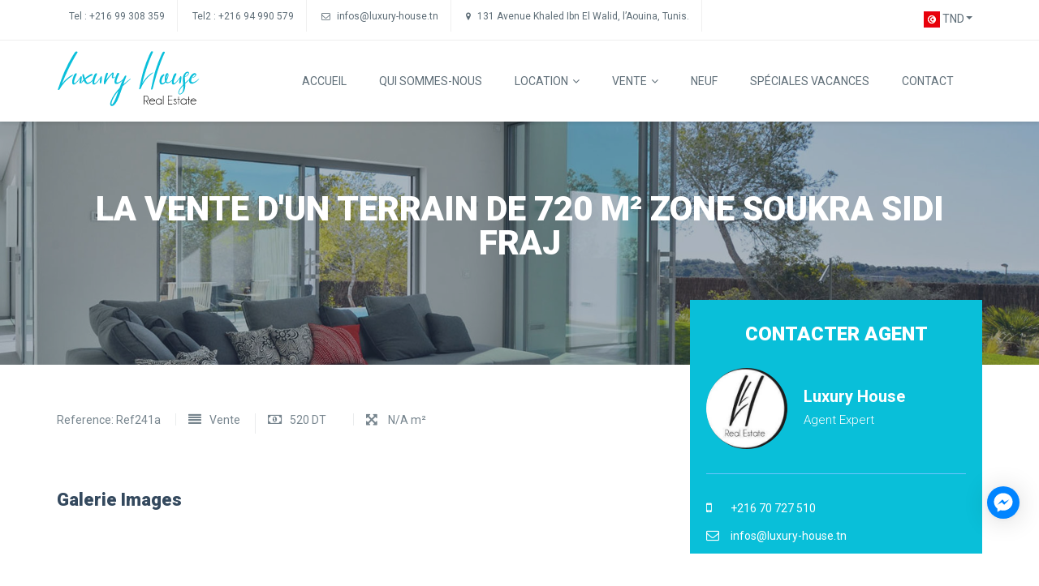

--- FILE ---
content_type: text/html; charset=UTF-8
request_url: http://luxury-house.tn/bien/details/20586-la-vente-d-un-terrain-de-720-m-zone-soukra-sidi-fraj
body_size: 12152
content:
<!DOCTYPE html> <html> <head> <script type="text/javascript">
         function googleTranslateElementInit() {
             new google.translate.TranslateElement({pageLanguage: 'fr', layout: google.translate.TranslateElement.InlineLayout.SIMPLE, autoDisplay: false, multilanguagePage: true, gaTrack: true, gaId: 'UA-47710386-4'}, 'google_translate_element');
         }
      </script> <script type="text/javascript" src="//translate.google.com/translate_a/element.js?cb=googleTranslateElementInit"></script> <title>la vente d'un terrain de 720 m² zone Soukra sidi Fraj à ariana | Luxury Real estate</title> <meta charset="utf-8"> <meta http-equiv="X-UA-Compatible" content="IE=edge"> <meta name="viewport" content="width=device-width, initial-scale=1.0"> <link rel="canonical" href="https://luxury-house.tn/" /> <meta name="description" content="520 DT Luxury-House vous propose la vente d'un terrain de 720 m² zone Soukra sidi Fraj A 520 DT par m² Un très bon emplacement Décidez vite..."> <meta property="og:title" content="la vente d'un terrain de 720 m² zone Soukra sidi Fraj à ariana | Luxury Real estate" /> <meta property="og:description" content="520 DT Luxury-House vous propose la vente d'un terrain de 720 m² zone Soukra sidi Fraj A 520 DT par m² Un très bon emplacement Décidez vite..." /> <link type="text/css" rel="stylesheet" href="http://fonts.googleapis.com/css?family=Roboto:300,400,700,900"> <link type="text/css" rel="stylesheet" href="https://luxury-house.tn/assets/font/font-icon/font-awesome-4.4.0/css/font-awesome.css"> <link type="text/css" rel="stylesheet" href="https://luxury-house.tn/assets/font/font-icon/font-svg/style.css"> <meta property="og:type" content="website" /> <meta property="og:url" content="https://luxury-house.tn/bien/details/20586-la-vente-d-un-terrain-de-720-m-zone-soukra-sidi-fraj" /> <meta property="og:image" content="/uploads/media/property/0002/55/thumb_154698_property_large.jpeg" /> <meta property="og:locale" content="fr_FR" /> <meta name="twitter:card" content="summary"/> <meta name="twitter:description" content="520 DT Luxury-House vous propose la vente d'un terrain de 720 m² zone Soukra sidi Fraj A 520 DT par m² Un très bon emplacement Décidez vite..."/> <meta name="twitter:title" content="la vente d'un terrain de 720 m² zone Soukra sidi Fraj à ariana | Luxury Real estate"/> <meta name="twitter:image:src" content="/uploads/media/property/0002/55/thumb_154698_property_large.jpeg"/> <link rel="icon" href="https://luxury-house.tn/assets/images/favicon.png" type="image/x-icon" rel="icon"> <link href="https://stackpath.bootstrapcdn.com/font-awesome/4.7.0/css/font-awesome.min.css" media="all" rel="stylesheet"/> <!-- Stylesheets --> <link href="https://luxury-house.tn/assets/plugins/leaflet/leaflet.css?v=1591631744" media="all" rel="stylesheet"/> <link href="https://luxury-house.tn/assets/libs/bootstrap-3.3.6/css/bootstrap.min.css?v=1591631784" media="all" rel="stylesheet"/> <link href="https://luxury-house.tn/assets/css/bootstrap-select.min.css?v=1591631441" media="all" rel="stylesheet"/> <link href="https://luxury-house.tn/assets/css/fotorama.css?v=1592236360" media="all" rel="stylesheet"/> <link href="https://luxury-house.tn/assets/plugins/lightgallery/css/lightgallery.css?v=1591631824" media="all" rel="stylesheet"/> <link href="https://luxury-house.tn/assets/plugins/swiper/css/swiper.css?v=1591631836" media="all" rel="stylesheet"/> <link href="https://luxury-house.tn/assets/css/font-awesome.min.css?v=1591631445" media="all" rel="stylesheet"/> <link href="https://luxury-house.tn/assets/libs/animate/animate.css?v=1591631712" media="all" rel="stylesheet"/> <link href="https://luxury-house.tn/assets/libs/owl-carousel-2.0/assets/owl.carousel.css?v=1591631805" media="all" rel="stylesheet"/> <link href="https://luxury-house.tn/assets/libs/selectbox/css/jquery.selectbox.css?v=1591631809" media="all" rel="stylesheet"/> <link href="https://luxury-house.tn/assets/libs/range-slider/jquery.nstSlider.min.css?v=1591631721" media="all" rel="stylesheet"/> <link href="https://luxury-house.tn/assets/libs/datetimepicker/css/bootstrap-datetimepicker.css?v=1591631792" media="all" rel="stylesheet"/> <link href="https://luxury-house.tn/assets/libs/fancybox/css/jquery.fancybox.css?v=1591631797" media="all" rel="stylesheet"/> <link href="https://luxury-house.tn/assets/libs/fancybox/css/jquery.fancybox-buttons.css?v=1591631796" media="all" rel="stylesheet"/> <link href="https://luxury-house.tn/assets/libs/slick/slick.css?v=1591631724" media="all" rel="stylesheet"/> <link href="https://luxury-house.tn/assets/libs/slick/slick-theme.css?v=1591631724" media="all" rel="stylesheet"/> <link href="https://luxury-house.tn/assets/libs/select2/select2.min.css?v=1591631723" media="all" rel="stylesheet"/> <link href="https://luxury-house.tn/assets/css/layout.css?v=1" media="all" rel="stylesheet"/> <link href="https://luxury-house.tn/assets/css/components.css?v=1592824606" media="all" rel="stylesheet"/> <link href="https://luxury-house.tn/assets/css/responsive.css?v=0" media="all" rel="stylesheet"/> <link href="https://luxury-house.tn/assets/css/icomoon.css?v=1591631443" media="all" rel="stylesheet"/> </head> <body> <header> <div class="bg-white"> <div class="header-topbar"> <div class="container"> <ul class="topbar-left list-unstyled pull-left"> <li><a href="tel:0021699308359" class="hotline">Tel : <span>+216 99 308 359</span></a></li> <li><a href="tel:0021694990579" class="hotline">Tel2 : <span>+216 94 990 579</span></a></li> <li><a href="mailto:infos@luxury-house.tn" class="email"><i class="topbar-icon fa fa-envelope-o"></i><span>infos@luxury-house.tn</span></a></li> <li><a href="https://goo.gl/maps/t4hpATMb6wQgYNy39" class="email" target="_blank"><i class="topbar-icon fa fa-map-marker"></i><span>131 Avenue Khaled Ibn El Walid, l’Aouina, Tunis.</span></a></li> <li class="hidden-xs"> <div id="google_translate_element"></div> </li> </ul> <div class="topbar-right pull-right devis-tph"> <select class="selectpicker devise" id="pxp-sort-results"> <option selected value="DT" data-content="<img src='https://luxury-house.tn/assets/images/tnd.jpg'> TND">TND</option> <option value="€" data-content="<img src='https://luxury-house.tn/assets/images/eur.jpg'> EUR">EUR</option> <option value="$" data-content="<img src='https://luxury-house.tn/assets/images/usd.jpg'> USD">USD</option> </select> </div> </div> </div> <div class="header-main header-default"> <div class="container"> <div class="header-main-wrapper"> <div class="navbar-header"> <div class="logo logo-black pull-left"><a href="https://luxury-house.tn/" class="header-logo"><img src="https://luxury-house.tn/assets/images/luxury house_couleur.svg" alt=""/></a></div> <div class="logo logo-white pull-left"><a href="https://luxury-house.tn/" class="header-logo"><img src="https://luxury-house.tn/assets/images/luxury house_couleur.svg" alt=""/></a></div> <button type="button" data-toggle="collapse" data-target=".navigation" class="navbar-toggle btn-navbar"><span class="icon-bar"></span><span class="icon-bar"></span><span class="icon-bar"></span></button> </div> <nav class="navigation collapse navbar-collapse pull-right"> <ul class="nav-links nav navbar-nav"> <li class=""><a href="https://luxury-house.tn/" class="main-menu">Accueil</a> </li> <li class=""><a href="https://luxury-house.tn/presentation" class="main-menu">Qui Sommes-nous</a> </li> <li class="dropdown"><a href="https://luxury-house.tn/louer" class="main-menu">Location<span class="fa fa-angle-down icons-dropdown"></span></a> <ul class="dropdown-menu dropdown-menu-1"> <li><a href="https://luxury-house.tn/louer/appartement" class="link-page ">Appartement</a></li> <li><a href="https://luxury-house.tn/louer/maison" class="link-page ">Maison</a></li> <li><a href="https://luxury-house.tn/louer/terrain" class="link-page ">Terrain</a></li> <li><a href="https://luxury-house.tn/louer/commerce" class="link-page ">Commerce</a></li> </ul> </li> <li class="dropdown"><a href="https://luxury-house.tn/acheter" class="main-menu">Vente<span class="fa fa-angle-down icons-dropdown"></span></a> <ul class="dropdown-menu dropdown-menu-1"> <li><a href="https://luxury-house.tn/acheter/appartement" class="link-page ">Appartement</a></li> <li><a href="https://luxury-house.tn/acheter/maison" class="link-page ">Maison</a></li> <li><a href="https://luxury-house.tn/acheter/terrain" class="link-page ">Terrain</a></li> <li><a href="https://luxury-house.tn/acheter/commerce" class="link-page ">Commerce</a></li> </ul> </li> <li class=""><a href="https://luxury-house.tn/neuf" class="main-menu">neuf</a> </li> <li class=""><a href="https://luxury-house.tn/vacances" class="main-menu">spéciales vacances</a> </li> <li class=""><a href="https://luxury-house.tn/contact" class="main-menu">contact</a></li> </ul> </nav> </div> </div> </div> </div> </header><div id="wrapper-content"><!-- PAGE WRAPPER--> <div id="page-wrapper"><!-- MAIN CONTENT--> <div class="main-content"><!-- CONTENT--> <div class="content"> <div class="section background-opacity page-title property-detail bg-overlay"> <div class="container"> <div class="page-title-wrapper"><!--.page-title-content--><h2 class="captions">la vente d'un terrain de 720 m² zone Soukra sidi Fraj</h2> </div> </div> </div> <div class="section property-detail blog-detail"> <div class="container"> <div class="detail-wrapper blog-detail-wrapper row"> <div class="col-md-8 detail-content blog-content"> <div class="property-info"> <div class="info"> <div class="acr">Reference:<span> Ref241a </span></div> </div> <div class="info"> <div class="type"> <i class="fa fa-align-justify"></i><span>Vente</spanp> </div> </div> <div class="info"> <div class="info"><i class="fa fa-money"></i><span class="price-num">520 DT </span></div> </div> <div class="info"> <div class="acr"><i class="fa fa-arrows-alt"></i><span> N/A m² </span></div> </div> </div> <div class="col-md-12 title">Galerie images</div> <!-- pro-details-image --> <div class="pro-details-image mb-60"> <div class="pro-details-big-image"> <div id="swiper-gallery" class="swiper-container"> <!-- Additional required wrapper --> <div class="swiper-wrapper"> <!-- Slides --> <div class="swiper-slide"> <div class="slide-bg swiper-lazy" data-background="https://immodev.immotech.app//uploads/media/property/0002/55/thumb_154698_property_xlarge.jpeg"></div> <!-- Preloader image --> <div class="swiper-lazy-preloader swiper-lazy-preloader-white"></div> </div> </div> <div class="slide-buttons slide-buttons-center"> <div id="slide-more-cont"></div> </div> </div> </div> <div class="thumbs-slider section-both-shadow clearfix row"> <div class="col-xs-1"> <a href="#" class="thumb-box thumb-prev pull-left"> <div class="navigation-triangle"></div> <div class="navigation-box-icon"><i class="fa fa-chevron-left"></i></div> </a> </div> <div class="col-xs-10"> <!-- Slider main container --> <div id="swiper-thumbs" class="swiper-container"> <!-- Additional required wrapper --> <div class="swiper-wrapper"> <!-- Slides --> <div class="swiper-slide" style="background: url('https://luxury-house.tn/uploads/media/property/0002/55/thumb_154698_property_small.jpeg')"></div> </div> </div> </div> <div class="col-xs-1"> <a href="#" class="thumb-box thumb-next pull-right"> <div class="navigation-triangle"></div> <div class="navigation-box-icon"><i class="fa fa-chevron-right"></i></div> </a> </div> </div> </div> <div class="blog-text"> <div class="share-post "><span class="share-text">Partager : </span> <a href="https://www.facebook.com/sharer/sharer.php?u=https://luxury-house.tn/bien/details/20586-la-vente-d-un-terrain-de-720-m-zone-soukra-sidi-fraj" class="link fb" target="_blank" title="Partager sur facebook"><i class="fa fa-facebook"></i></a> <a href="https://twitter.com/share?url=https://luxury-house.tn/bien/details/20586-la-vente-d-un-terrain-de-720-m-zone-soukra-sidi-fraj" class="link tw" title="Partager sur twitter" target="_blank"><i class="fa fa-twitter" ></i></a> <a href="http://www.linkedin.com/shareArticle?mini=true&url=https://luxury-house.tn/bien/details/20586-la-vente-d-un-terrain-de-720-m-zone-soukra-sidi-fraj" class="link lin" target="_blank" title="Partager sur linkedin"><i class="fa fa-linkedin"></i></a></div> </div> <div class="col-md-12 title">Description</div> <div id="description" class="row description"> <div class="col-md-12 des-text"><p class="text">Luxury-House vous propose la vente d'un terrain de 720 m² zone Soukra sidi Fraj A 520 DT par m² Un très bon emplacement Décidez vite et venez visiter Un agent vous accompagnera Veuillez nous contacter sur un de ces numéros : 99 308 359 99 181 309 70 727 510</p> </div> </div> <div class="col-md-12 title">Caractéristiques</div> <ul id="condition" class="list-unstyled list-inline condition"> <li class="condition-item"> <div class="info"><i class="fa fa-arrows-alt"></i><span>720 m²</span></div> </li> <li class="condition-item"> <div class="info"><i class="fa fa-money"></i><span class="price-num">520 DT </span></div> </li> <li class="condition-item"> <div class="info"> <i class="fa fa-map-marker icon"></i> <span> Ariana , La Soukra , La Soukra </span> </div> </li> <li class="clearfix"></li> </ul> </div> <div class="col-md-4 sidebar margin-top-2"> <div class="contact-agent-widget"> <div class="title">contacter agent</div> <div class="media contact-agent-content"> <div class="media-left media-middle"><img src="https://luxury-house.tn/assets/images/luxury.jpg" alt="" class="agent-image" style="width: 100px;"/></div> <div class="media-body media-middle"> <div class="media-heading agent-name">Luxury house</div> <span class="agent-pos">Agent expert </span></div> </div> <div class="agent-info"> <div class="contact-info"> <div class="info"> <div class="phone"><i class="fa fa-mobile"></i><span>+216 70 727 510</span></div> </div> <div class="info"> <div class="email"><i class="fa fa-envelope-o"></i><span>infos@luxury-house.tn</span></div> </div> </div> </div> </div> <div class="clearfix"></div> <ul class="title-box"> <li class="marg"> <a href="javascript:void(0)" class="btn btn-transparent blue compare-btn-detail" onclick="return addRemoveToCompareList(this, 20586);"> Ajouter au comparateur </a> </li> <li class="marg"> <a href="javascript:void(0)" class="btn btn-transparent blue favori-btn-detail" onclick="return addRemoveToFavorieList(this, 20586);"> Ajouter aux favoris </a> </li> </ul> <div class="search-widget widget"> <div class="title-widget">Recherche Rapide</div> <div class="content-widget"> <div class="search-form row"> <form class="search-form row" action="https://luxury-house.tn/search" method="GET"> <div class="col-md-12 col-xs-6"> <div class="search-form-group"> <select class="selectpicker" name="vocations[]" title="Vocation" multiple data-hide-disabled="true"> <option value="1">Vente</option> <option value="2">Location</option> <option value="3">Location saisonnière</option> </select> </div> </div> <div class="col-md-12 col-xs-6"> <div class="search-form-group"> <select name="property_types[]" class="selectpicker" title="Type de bien" multiple data-hide-disabled="true" onchange="javascript:onChangeSelect(this,'sub_types[]')"> <option value="1">Maison / Villa</option> <option value="5">Appartement</option> <option value="10">Terrain</option> <option value="11">Immeuble</option> <option value="12">Bureau et local...</option> </select> </div> </div> <div class="col-md-12 col-xs-6"> <div class="search-form-group"> <select name="sub_types[]" class="selectpicker" title="Sous-type" multiple> <optgroup label="Maison / Villa" data-category-id="1"> <option value="1">Villa</option> <option value="2">Maison en Duplex</option> <option value="4">Villa de maitre</option> <option value="11">Étage de villa</option> <option value="12">Mitoyenne</option> <option value="14">Arabesque</option> <option value="26">Maison de campagne</option> <option value="27">Maison en Triplex</option> <option value="31">Rdc de villa</option> <option value="33">Maisons de ville</option> <option value="34">Maisonnettes</option> <option value="35">Bungalows</option> <option value="36">Maisons d'hôtes</option> <option value="49">Riad</option> </optgroup> <optgroup label="Appartement" data-category-id="5"> <option value="3">Appartement Triplex</option> <option value="5">Studio</option> <option value="6">Appartement Duplex</option> <option value="8">Penthouse</option> <option value="15">Loft</option> </optgroup> <optgroup label="Terrain" data-category-id="10"> <option value="9">Agricole</option> <option value="10">Commercial</option> <option value="16">Constructible</option> <option value="17">En lotissement</option> <option value="18">Pour promotion</option> <option value="19">Viabilisé</option> <option value="20">En pente</option> <option value="37">Habitation individuelle</option> <option value="38">Promotion immobilière</option> <option value="39">Loisirs</option> <option value="44">Industriel</option> <option value="51">Ferme</option> </optgroup> <optgroup label="Bureau et local..." data-category-id="12"> <option value="21">Bureau</option> <option value="22">Local commercial</option> <option value="23">Fond de commerce</option> <option value="24">Gérance</option> <option value="25">Boutique</option> <option value="28">Local industriel</option> <option value="30">Dépôt</option> <option value="32">Showrooms</option> <option value="40">Coworking spaces</option> <option value="41">Open Space - Plateau</option> <option value="42">Étages</option> <option value="43">Immeubles</option> <option value="45">Open space</option> <option value="46">Salle de reunion</option> <option value="47">Villa Professionnelle</option> <option value="48">Villa Commerciale</option> <option value="50">Bureau Virtuel</option> </optgroup> </select> </div> </div> <div class="col-md-12 col-xs-6"> <div class="search-form-group"> <select name="chambres[]" class="selectpicker" title="Nombre de chambres" multiple data-hide-disabled="true"> <option value="1">1</option> <option value="2">2</option> <option value="3">3</option> <option value="4">4</option> <option value="5">5</option> <option value="6">6</option> <option value="7">7</option> <option value="8">8</option> <option value="9">9</option> <option value="10">10</option> </select> </div> </div> <script>
											var places = {"126":{"gouvernorat":{"id":"126","name":"Ariana","name_slug":"ariana","lat":null,"lng":null,"is_active":"1","ordre":null,"pays_id":"7","id_tayara":"12","id_jumia":"17","id_tunisie_annonce":"102"},"delegations":{"877":{"delegation":{"id":877,"name":"Ariana Ville","name_slug":"ariana-ville","gouvernorat":{"id":126,"name":"Ariana","name_slug":"ariana","id_mubaweb":null,"id_mubaweb_tn":"70017","geoname_id":null},"lat":36.859939,"lng":10.190973,"id_mubaweb":null,"id_mubaweb_tn":"70001","id_avito":null,"geoname_id":null},"localites":{"45875":{"id":"45875","delegation_id":"877","name":"Borj El Baccouche","name_slug":"borj-el-baccouche","is_active":"1","id_tayara":"0","id_jumia":"0","id_tunisie_annonce":"1020102"},"45887":{"id":"45887","delegation_id":"877","name":"Cite Ennasr 1","name_slug":"cite-ennasr-1","is_active":"1","id_tayara":"0","id_jumia":"0","id_tunisie_annonce":"1020114"},"45888":{"id":"45888","delegation_id":"877","name":"Cite Ennasr 2","name_slug":"cite-ennasr-2","is_active":"1","id_tayara":"0","id_jumia":"0","id_tunisie_annonce":"1020115"},"45896":{"id":"45896","delegation_id":"877","name":"El Menzah 5","name_slug":"el-menzah-5","is_active":"1","id_tayara":"0","id_jumia":"0","id_tunisie_annonce":"1020123"},"45897":{"id":"45897","delegation_id":"877","name":"El Menzah 6","name_slug":"el-menzah-6","is_active":"1","id_tayara":"0","id_jumia":"0","id_tunisie_annonce":"1020124"},"45898":{"id":"45898","delegation_id":"877","name":"El Menzah 7","name_slug":"el-menzah-7","is_active":"1","id_tayara":"0","id_jumia":"0","id_tunisie_annonce":"1020125"},"45899":{"id":"45899","delegation_id":"877","name":"El Menzah 8","name_slug":"el-menzah-8","is_active":"1","id_tayara":"0","id_jumia":"0","id_tunisie_annonce":"1020126"}}},"878":{"delegation":{"id":878,"name":"Ettadhamen","name_slug":"ettadhamen","gouvernorat":{"id":126,"name":"Ariana","name_slug":"ariana","id_mubaweb":null,"id_mubaweb_tn":"70017","geoname_id":null},"lat":36.834500418153,"lng":10.117206573486,"id_mubaweb":null,"id_mubaweb_tn":"70040","id_avito":null,"geoname_id":null},"localites":{"45912":{"id":"45912","delegation_id":"878","name":"Cite Ennasser","name_slug":"cite-ennasser","is_active":"1","id_tayara":"0","id_jumia":"0","id_tunisie_annonce":"1020204"}}},"880":{"delegation":{"id":880,"name":"La Soukra","name_slug":"la-soukra","gouvernorat":{"id":126,"name":"Ariana","name_slug":"ariana","id_mubaweb":null,"id_mubaweb_tn":"70017","geoname_id":null},"lat":36.88151145,"lng":10.231968956733,"id_mubaweb":null,"id_mubaweb_tn":"70105","id_avito":null,"geoname_id":null},"localites":{"45934":{"id":"45934","delegation_id":"880","name":"Borj Louzir","name_slug":"borj-louzir","is_active":"1","id_tayara":"0","id_jumia":"0","id_tunisie_annonce":"1020402"},"45935":{"id":"45935","delegation_id":"880","name":"Charguia 1","name_slug":"charguia-1","is_active":"1","id_tayara":"0","id_jumia":"0","id_tunisie_annonce":"1020403"},"45936":{"id":"45936","delegation_id":"880","name":"Charguia 2","name_slug":"charguia-2","is_active":"1","id_tayara":"0","id_jumia":"0","id_tunisie_annonce":"1020404"},"45937":{"id":"45937","delegation_id":"880","name":"Chotrana 1","name_slug":"chotrana-1","is_active":"1","id_tayara":"0","id_jumia":"0","id_tunisie_annonce":"1020405"},"45938":{"id":"45938","delegation_id":"880","name":"Chotrana 2","name_slug":"chotrana-2","is_active":"1","id_tayara":"0","id_jumia":"0","id_tunisie_annonce":"1020406"},"45939":{"id":"45939","delegation_id":"880","name":"Chotrana 3","name_slug":"chotrana-3","is_active":"1","id_tayara":"0","id_jumia":"0","id_tunisie_annonce":"1020407"},"45968":{"id":"45968","delegation_id":"880","name":"Cite Ezzouaidia","name_slug":"cite-ezzouaidia","is_active":"1","id_tayara":"0","id_jumia":"0","id_tunisie_annonce":"1020436"},"45979":{"id":"45979","delegation_id":"880","name":"Dar Fadhal","name_slug":"dar-fadhal","is_active":"1","id_tayara":"0","id_jumia":"0","id_tunisie_annonce":"1020447"},"45980":{"id":"45980","delegation_id":"880","name":"La Soukra","name_slug":"la-soukra","is_active":"1","id_tayara":"0","id_jumia":"0","id_tunisie_annonce":"1020448"},"45987":{"id":"45987","delegation_id":"880","name":"Sidi Frej","name_slug":"sidi-frej","is_active":"1","id_tayara":"0","id_jumia":"0","id_tunisie_annonce":"1020455"},"45988":{"id":"45988","delegation_id":"880","name":"Sidi Salah","name_slug":"sidi-salah","is_active":"1","id_tayara":"0","id_jumia":"0","id_tunisie_annonce":"1020456"}}},"881":{"delegation":{"id":881,"name":"Mnihla","name_slug":"mnihla","gouvernorat":{"id":126,"name":"Ariana","name_slug":"ariana","id_mubaweb":null,"id_mubaweb_tn":"70017","geoname_id":null},"lat":36.86394665,"lng":10.107348848355,"id_mubaweb":null,"id_mubaweb_tn":"74771","id_avito":null,"geoname_id":null},"localites":{"45999":{"id":"45999","delegation_id":"881","name":"Cite Ennasr","name_slug":"cite-ennasr","is_active":"1","id_tayara":"0","id_jumia":"0","id_tunisie_annonce":"1020508"},"46004":{"id":"46004","delegation_id":"881","name":"Jardins d'el Menzah","name_slug":"jardins-d-el-menzah","is_active":"1","id_tayara":"0","id_jumia":"0","id_tunisie_annonce":"1020515"}}},"882":{"delegation":{"id":882,"name":"Raoued","name_slug":"raoued","gouvernorat":{"id":126,"name":"Ariana","name_slug":"ariana","id_mubaweb":null,"id_mubaweb_tn":"70017","geoname_id":null},"lat":36.92949405,"lng":10.150262876398,"id_mubaweb":null,"id_mubaweb_tn":"70164","id_avito":null,"geoname_id":null},"localites":[]}}},"128":{"gouvernorat":{"id":"128","name":"Ben arous","name_slug":"ben-arous","lat":null,"lng":null,"is_active":"1","ordre":null,"pays_id":"7","id_tayara":"13","id_jumia":"19","id_tunisie_annonce":"103"},"delegations":{"893":{"delegation":{"id":893,"name":"Ben Arous","name_slug":"ben-arous","gouvernorat":{"id":128,"name":"Ben arous","name_slug":"ben-arous","id_mubaweb":null,"id_mubaweb_tn":"70019","geoname_id":null},"lat":36.63064825,"lng":10.210082703818,"id_mubaweb":null,"id_mubaweb_tn":"70486","id_avito":null,"geoname_id":null},"localites":{"46394":{"id":"46394","delegation_id":"893","name":"Ben Arous","name_slug":"ben-arous","is_active":"1","id_tayara":"0","id_jumia":"0","id_tunisie_annonce":"1030101"}}},"894":{"delegation":{"id":894,"name":"Bou Mhel El Bassatine","name_slug":"bou-mhel-el-bassatine","gouvernorat":{"id":128,"name":"Ben arous","name_slug":"ben-arous","id_mubaweb":null,"id_mubaweb_tn":"70019","geoname_id":null},"lat":36.720759,"lng":10.289146112795,"id_mubaweb":null,"id_mubaweb_tn":"70488","id_avito":null,"geoname_id":null},"localites":[]},"895":{"delegation":{"id":895,"name":"El Mourouj","name_slug":"el-mourouj","gouvernorat":{"id":128,"name":"Ben arous","name_slug":"ben-arous","id_mubaweb":null,"id_mubaweb_tn":"70019","geoname_id":null},"lat":36.71768355,"lng":10.2143433,"id_mubaweb":null,"id_mubaweb_tn":"74658","id_avito":null,"geoname_id":null},"localites":[]},"896":{"delegation":{"id":896,"name":"Ezzahra","name_slug":"ezzahra","gouvernorat":{"id":128,"name":"Ben arous","name_slug":"ben-arous","id_mubaweb":null,"id_mubaweb_tn":"70019","geoname_id":null},"lat":36.7486263,"lng":10.297052837559,"id_mubaweb":null,"id_mubaweb_tn":"70612","id_avito":null,"geoname_id":null},"localites":[]},"897":{"delegation":{"id":897,"name":"Fouchana","name_slug":"fouchana","gouvernorat":{"id":128,"name":"Ben arous","name_slug":"ben-arous","id_mubaweb":null,"id_mubaweb_tn":"70019","geoname_id":null},"lat":36.6987162,"lng":10.1693727,"id_mubaweb":null,"id_mubaweb_tn":"70634","id_avito":null,"geoname_id":null},"localites":[]},"898":{"delegation":{"id":898,"name":"Hammam Chatt","name_slug":"hammam-chatt","gouvernorat":{"id":128,"name":"Ben arous","name_slug":"ben-arous","id_mubaweb":null,"id_mubaweb_tn":"70019","geoname_id":null},"lat":36.684969,"lng":10.379297369119,"id_mubaweb":null,"id_mubaweb_tn":"70641","id_avito":null,"geoname_id":null},"localites":[]},"899":{"delegation":{"id":899,"name":"Hammam Lif","name_slug":"hammam-lif","gouvernorat":{"id":128,"name":"Ben arous","name_slug":"ben-arous","id_mubaweb":null,"id_mubaweb_tn":"70019","geoname_id":null},"lat":36.72805015,"lng":10.340128352308,"id_mubaweb":null,"id_mubaweb_tn":"70658","id_avito":null,"geoname_id":null},"localites":[]},"900":{"delegation":{"id":900,"name":"Megrine","name_slug":"megrine","gouvernorat":{"id":128,"name":"Ben arous","name_slug":"ben-arous","id_mubaweb":null,"id_mubaweb_tn":"70019","geoname_id":null},"lat":36.78199725,"lng":10.238251020607,"id_mubaweb":null,"id_mubaweb_tn":"74667","id_avito":null,"geoname_id":null},"localites":{"46579":{"id":"46579","delegation_id":"900","name":"Megrine","name_slug":"megrine","is_active":"1","id_tayara":"0","id_jumia":"0","id_tunisie_annonce":"1030802"},"46581":{"id":"46581","delegation_id":"900","name":"Megrine Coteau","name_slug":"megrine-coteau","is_active":"1","id_tayara":"0","id_jumia":"0","id_tunisie_annonce":"1030804"}}},"902":{"delegation":{"id":902,"name":"Mornag","name_slug":"mornag","gouvernorat":{"id":128,"name":"Ben arous","name_slug":"ben-arous","id_mubaweb":null,"id_mubaweb_tn":"70019","geoname_id":null},"lat":36.6818188,"lng":10.2902721,"id_mubaweb":null,"id_mubaweb_tn":"70740","id_avito":null,"geoname_id":null},"localites":[]},"904":{"delegation":{"id":904,"name":"Rades","name_slug":"rades","gouvernorat":{"id":128,"name":"Ben arous","name_slug":"ben-arous","id_mubaweb":null,"id_mubaweb_tn":"70019","geoname_id":null},"lat":36.77683875,"lng":10.278760874689,"id_mubaweb":null,"id_mubaweb_tn":"70763","id_avito":null,"geoname_id":null},"localites":[]}}},"129":{"gouvernorat":{"id":"129","name":"Bizerte","name_slug":"bizerte","lat":null,"lng":null,"is_active":"1","ordre":null,"pays_id":"7","id_tayara":"17","id_jumia":"20","id_tunisie_annonce":"104"},"delegations":{"905":{"delegation":{"id":905,"name":"Bizerte Nord","name_slug":"bizerte-nord","gouvernorat":{"id":129,"name":"Bizerte","name_slug":"bizerte","id_mubaweb":null,"id_mubaweb_tn":"70020","geoname_id":null},"lat":37.1762879,"lng":10.002168065312,"id_mubaweb":null,"id_mubaweb_tn":"70777","id_avito":null,"geoname_id":null},"localites":[]},"906":{"delegation":{"id":906,"name":"Bizerte Sud","name_slug":"bizerte-sud","gouvernorat":{"id":129,"name":"Bizerte","name_slug":"bizerte","id_mubaweb":null,"id_mubaweb_tn":"70020","geoname_id":null},"lat":37.16061885,"lng":10.033950099355,"id_mubaweb":null,"id_mubaweb_tn":"74903","id_avito":null,"geoname_id":null},"localites":[]},"909":{"delegation":{"id":909,"name":"Ghezala","name_slug":"ghezala","gouvernorat":{"id":129,"name":"Bizerte","name_slug":"bizerte","id_mubaweb":null,"id_mubaweb_tn":"70020","geoname_id":null},"lat":37.0829345,"lng":9.5363099,"id_mubaweb":null,"id_mubaweb_tn":"74902","id_avito":null,"geoname_id":null},"localites":[]}}},"132":{"gouvernorat":{"id":"132","name":"Jendouba","name_slug":"jendouba","lat":null,"lng":null,"is_active":"1","ordre":null,"pays_id":"7","id_tayara":"22","id_jumia":"23","id_tunisie_annonce":"108"},"delegations":{"948":{"delegation":{"id":948,"name":"Tabarka","name_slug":"tabarka","gouvernorat":{"id":132,"name":"Jendouba","name_slug":"jendouba","id_mubaweb":null,"id_mubaweb_tn":"70023","geoname_id":null},"lat":36.9082284,"lng":8.8282903437036,"id_mubaweb":null,"id_mubaweb_tn":"71534","id_avito":null,"geoname_id":null},"localites":{"47514":{"id":"47514","delegation_id":"948","name":"Tabarka","name_slug":"tabarka","is_active":"1","id_tayara":"0","id_jumia":"0","id_tunisie_annonce":"1080925"}}}}},"138":{"gouvernorat":{"id":"138","name":"Manouba","name_slug":"manouba","lat":null,"lng":null,"is_active":"1","ordre":null,"pays_id":"7","id_tayara":"14","id_jumia":"27","id_tunisie_annonce":"114"},"delegations":[]},"141":{"gouvernorat":{"id":"141","name":"Nabeul","name_slug":"nabeul","lat":null,"lng":null,"is_active":"1","ordre":null,"pays_id":"7","id_tayara":"34","id_jumia":"32","id_tunisie_annonce":"117"},"delegations":{"1039":{"delegation":{"id":1039,"name":"Hammamet","name_slug":"hammamet","gouvernorat":{"id":141,"name":"Nabeul","name_slug":"nabeul","id_mubaweb":null,"id_mubaweb_tn":"70032","geoname_id":null},"lat":36.398068,"lng":10.618929,"id_mubaweb":null,"id_mubaweb_tn":"72978","id_avito":null,"geoname_id":null},"localites":{"49076":{"id":"49076","delegation_id":"1039","name":"Hammamet","name_slug":"hammamet","is_active":"1","id_tayara":"0","id_jumia":"0","id_tunisie_annonce":"1170940"}}},"1040":{"delegation":{"id":1040,"name":"Kelibia","name_slug":"kelibia","gouvernorat":{"id":141,"name":"Nabeul","name_slug":"nabeul","id_mubaweb":null,"id_mubaweb_tn":"70032","geoname_id":null},"lat":36.8391247,"lng":11.08829885621,"id_mubaweb":null,"id_mubaweb_tn":"72992","id_avito":null,"geoname_id":null},"localites":[]},"1041":{"delegation":{"id":1041,"name":"Korba","name_slug":"korba","gouvernorat":{"id":141,"name":"Nabeul","name_slug":"nabeul","id_mubaweb":null,"id_mubaweb_tn":"70032","geoname_id":null},"lat":36.62978525,"lng":10.812055910128,"id_mubaweb":null,"id_mubaweb_tn":"73015","id_avito":null,"geoname_id":null},"localites":[]},"1045":{"delegation":{"id":1045,"name":"Soliman","name_slug":"soliman","gouvernorat":{"id":141,"name":"Nabeul","name_slug":"nabeul","id_mubaweb":null,"id_mubaweb_tn":"70032","geoname_id":null},"lat":36.7168348,"lng":10.470474746863,"id_mubaweb":null,"id_mubaweb_tn":"73110","id_avito":null,"geoname_id":null},"localites":{"49221":{"id":"49221","delegation_id":"1045","name":"Soliman","name_slug":"soliman","is_active":"1","id_tayara":"0","id_jumia":"0","id_tunisie_annonce":"1171512"}}}}},"148":{"gouvernorat":{"id":"148","name":"Tunis","name_slug":"tunis","lat":null,"lng":null,"is_active":"1","ordre":null,"pays_id":"7","id_tayara":"11","id_jumia":"39","id_tunisie_annonce":"101"},"delegations":{"1111":{"delegation":{"id":1111,"name":"Ain Zaghouan","name_slug":"ain-zaghouan","gouvernorat":{"id":148,"name":"Tunis","name_slug":"tunis","id_mubaweb":null,"id_mubaweb_tn":"70039","geoname_id":null},"lat":36.8578646,"lng":10.2646449,"id_mubaweb":null,"id_mubaweb_tn":null,"id_avito":null,"geoname_id":null},"localites":{"50405":{"id":"50405","delegation_id":"1111","name":"Ain Zaghouan","name_slug":"ain-zaghouan","is_active":"1","id_tayara":"0","id_jumia":"0","id_tunisie_annonce":"1012202"},"50406":{"id":"50406","delegation_id":"1111","name":"Jardins de Carthage","name_slug":"jardins-de-carthage","is_active":"1","id_tayara":"0","id_jumia":"0","id_tunisie_annonce":"1012201"}}},"1112":{"delegation":{"id":1112,"name":"Bab Bhar","name_slug":"bab-bhar","gouvernorat":{"id":148,"name":"Tunis","name_slug":"tunis","id_mubaweb":null,"id_mubaweb_tn":"70039","geoname_id":null},"lat":36.8179427,"lng":10.212719421525,"id_mubaweb":null,"id_mubaweb_tn":null,"id_avito":null,"geoname_id":null},"localites":[]},"1113":{"delegation":{"id":1113,"name":"Bab Souika","name_slug":"bab-souika","gouvernorat":{"id":148,"name":"Tunis","name_slug":"tunis","id_mubaweb":null,"id_mubaweb_tn":"70039","geoname_id":null},"lat":36.803876150411,"lng":10.165517519472,"id_mubaweb":null,"id_mubaweb_tn":null,"id_avito":null,"geoname_id":null},"localites":[]},"1114":{"delegation":{"id":1114,"name":"Carthage","name_slug":"carthage","gouvernorat":{"id":148,"name":"Tunis","name_slug":"tunis","id_mubaweb":null,"id_mubaweb_tn":"70039","geoname_id":null},"lat":36.851627,"lng":10.330441,"id_mubaweb":null,"id_mubaweb_tn":"74249","id_avito":null,"geoname_id":null},"localites":{"50428":{"id":"50428","delegation_id":"1114","name":"Amilcar","name_slug":"amilcar","is_active":"1","id_tayara":"0","id_jumia":"0","id_tunisie_annonce":"1010301"},"50429":{"id":"50429","delegation_id":"1114","name":"Cartage Byrsa","name_slug":"cartage-byrsa","is_active":"1","id_tayara":"0","id_jumia":"0","id_tunisie_annonce":"1010302"},"50431":{"id":"50431","delegation_id":"1114","name":"Carthage","name_slug":"carthage","is_active":"1","id_tayara":"0","id_jumia":"0","id_tunisie_annonce":"1010304"},"50433":{"id":"50433","delegation_id":"1114","name":"Cite Mohamed Ali","name_slug":"cite-mohamed-ali","is_active":"1","id_tayara":"0","id_jumia":"0","id_tunisie_annonce":"1010306"},"50435":{"id":"50435","delegation_id":"1114","name":"Salambo","name_slug":"salambo","is_active":"1","id_tayara":"0","id_jumia":"0","id_tunisie_annonce":"1010308"},"50436":{"id":"50436","delegation_id":"1114","name":"Sidi Bousaid","name_slug":"sidi-bousaid","is_active":"1","id_tayara":"0","id_jumia":"0","id_tunisie_annonce":"1010309"}}},"1115":{"delegation":{"id":1115,"name":"Cite El Khadra","name_slug":"cite-el-khadra","gouvernorat":{"id":148,"name":"Tunis","name_slug":"tunis","id_mubaweb":null,"id_mubaweb_tn":"70039","geoname_id":null},"lat":36.8298718,"lng":10.1972423,"id_mubaweb":null,"id_mubaweb_tn":"74595","id_avito":null,"geoname_id":null},"localites":{"50445":{"id":"50445","delegation_id":"1115","name":"Zone urbaine nord","name_slug":"zone-urbaine-nord","is_active":"1","id_tayara":"0","id_jumia":"0","id_tunisie_annonce":"1010409"}}},"1118":{"delegation":{"id":1118,"name":"El Kram","name_slug":"el-kram","gouvernorat":{"id":148,"name":"Tunis","name_slug":"tunis","id_mubaweb":null,"id_mubaweb_tn":"70039","geoname_id":null},"lat":36.8479991,"lng":10.294355505265,"id_mubaweb":null,"id_mubaweb_tn":"74285","id_avito":null,"geoname_id":null},"localites":{"50468":{"id":"50468","delegation_id":"1118","name":"Le Kram","name_slug":"le-kram","is_active":"1","id_tayara":"0","id_jumia":"0","id_tunisie_annonce":"1010703"}}},"1119":{"delegation":{"id":1119,"name":"El Menzah","name_slug":"el-menzah","gouvernorat":{"id":148,"name":"Tunis","name_slug":"tunis","id_mubaweb":null,"id_mubaweb_tn":"70039","geoname_id":null},"lat":36.832181342324,"lng":10.147729974933,"id_mubaweb":null,"id_mubaweb_tn":"74570","id_avito":null,"geoname_id":null},"localites":{"50479":{"id":"50479","delegation_id":"1119","name":"El Manar 1","name_slug":"el-manar-1","is_active":"1","id_tayara":"0","id_jumia":"0","id_tunisie_annonce":"1010816"},"50480":{"id":"50480","delegation_id":"1119","name":"El Manar 2","name_slug":"el-manar-2","is_active":"1","id_tayara":"0","id_jumia":"0","id_tunisie_annonce":"1010808"},"50481":{"id":"50481","delegation_id":"1119","name":"El Menzah 1","name_slug":"el-menzah-1","is_active":"1","id_tayara":"0","id_jumia":"0","id_tunisie_annonce":"1010809"},"50482":{"id":"50482","delegation_id":"1119","name":"El Menzah 2","name_slug":"el-menzah-2","is_active":"1","id_tayara":"0","id_jumia":"0","id_tunisie_annonce":"1010810"},"50483":{"id":"50483","delegation_id":"1119","name":"El Menzah 3","name_slug":"el-menzah-3","is_active":"1","id_tayara":"0","id_jumia":"0","id_tunisie_annonce":"1010811"},"50484":{"id":"50484","delegation_id":"1119","name":"El Menzah 4","name_slug":"el-menzah-4","is_active":"1","id_tayara":"0","id_jumia":"0","id_tunisie_annonce":"1010812"},"50485":{"id":"50485","delegation_id":"1119","name":"El Menzah 9","name_slug":"el-menzah-9","is_active":"1","id_tayara":"0","id_jumia":"0","id_tunisie_annonce":"1010813"},"50486":{"id":"50486","delegation_id":"1119","name":"Mutuelle Ville","name_slug":"mutuelle-ville","is_active":"1","id_tayara":"0","id_jumia":"0","id_tunisie_annonce":"1010814"}}},"1120":{"delegation":{"id":1120,"name":"El Omrane","name_slug":"el-omrane","gouvernorat":{"id":148,"name":"Tunis","name_slug":"tunis","id_mubaweb":null,"id_mubaweb_tn":"70039","geoname_id":null},"lat":36.82049165,"lng":10.153896688675,"id_mubaweb":null,"id_mubaweb_tn":"74311","id_avito":null,"geoname_id":null},"localites":[]},"1124":{"delegation":{"id":1124,"name":"Ettahrir","name_slug":"ettahrir","gouvernorat":{"id":148,"name":"Tunis","name_slug":"tunis","id_mubaweb":null,"id_mubaweb_tn":"70039","geoname_id":null},"lat":36.82662815,"lng":10.12716349043,"id_mubaweb":null,"id_mubaweb_tn":"74907","id_avito":null,"geoname_id":null},"localites":[]},"1125":{"delegation":{"id":1125,"name":"Ezzouhour (Tunis)","name_slug":"ezzouhour-tunis","gouvernorat":{"id":148,"name":"Tunis","name_slug":"tunis","id_mubaweb":null,"id_mubaweb_tn":"70039","geoname_id":null},"lat":36.79054825,"lng":10.136614304267,"id_mubaweb":null,"id_mubaweb_tn":null,"id_avito":null,"geoname_id":null},"localites":[]},"1127":{"delegation":{"id":1127,"name":"La Goulette","name_slug":"la-goulette","gouvernorat":{"id":148,"name":"Tunis","name_slug":"tunis","id_mubaweb":null,"id_mubaweb_tn":"70039","geoname_id":null},"lat":36.81337495,"lng":10.293098794648,"id_mubaweb":null,"id_mubaweb_tn":"74354","id_avito":null,"geoname_id":null},"localites":{"50535":{"id":"50535","delegation_id":"1127","name":"Casino La Goulette","name_slug":"casino-la-goulette","is_active":"1","id_tayara":"0","id_jumia":"0","id_tunisie_annonce":"1011601"},"50539":{"id":"50539","delegation_id":"1127","name":"Kheireddine","name_slug":"kheireddine","is_active":"1","id_tayara":"0","id_jumia":"0","id_tunisie_annonce":"1011605"},"50540":{"id":"50540","delegation_id":"1127","name":"La Goulette","name_slug":"la-goulette","is_active":"1","id_tayara":"0","id_jumia":"0","id_tunisie_annonce":"1011606"}}},"1128":{"delegation":{"id":1128,"name":"La Marsa","name_slug":"la-marsa","gouvernorat":{"id":148,"name":"Tunis","name_slug":"tunis","id_mubaweb":null,"id_mubaweb_tn":"70039","geoname_id":null},"lat":36.90098815,"lng":10.300953090473,"id_mubaweb":null,"id_mubaweb_tn":"74555","id_avito":null,"geoname_id":null},"localites":{"50543":{"id":"50543","delegation_id":"1128","name":"Berge Du Lac","name_slug":"berge-du-lac","is_active":"1","id_tayara":"0","id_jumia":"0","id_tunisie_annonce":"1011701"},"50547":{"id":"50547","delegation_id":"1128","name":"Cite Bhar Lazreg","name_slug":"cite-bhar-lazreg","is_active":"1","id_tayara":"0","id_jumia":"0","id_tunisie_annonce":"1011705"},"50551":{"id":"50551","delegation_id":"1128","name":"Cite Des Juges 2","name_slug":"cite-des-juges-2","is_active":"1","id_tayara":"0","id_jumia":"0","id_tunisie_annonce":"1011709"},"50554":{"id":"50554","delegation_id":"1128","name":"Cite Du Stade","name_slug":"cite-du-stade","is_active":"1","id_tayara":"0","id_jumia":"0","id_tunisie_annonce":"1011712"},"50557":{"id":"50557","delegation_id":"1128","name":"Cite El Hana","name_slug":"cite-el-hana","is_active":"1","id_tayara":"0","id_jumia":"0","id_tunisie_annonce":"1011715"},"50558":{"id":"50558","delegation_id":"1128","name":"Cite El Khalil","name_slug":"cite-el-khalil","is_active":"1","id_tayara":"0","id_jumia":"0","id_tunisie_annonce":"1011716"},"50559":{"id":"50559","delegation_id":"1128","name":"Cite El Mhiri","name_slug":"cite-el-mhiri","is_active":"1","id_tayara":"0","id_jumia":"0","id_tunisie_annonce":"1011717"},"50564":{"id":"50564","delegation_id":"1128","name":"Cite Erriadh","name_slug":"cite-erriadh","is_active":"1","id_tayara":"0","id_jumia":"0","id_tunisie_annonce":"1011722"},"50568":{"id":"50568","delegation_id":"1128","name":"Cite Mongi Slim","name_slug":"cite-mongi-slim","is_active":"1","id_tayara":"0","id_jumia":"0","id_tunisie_annonce":"1011726"},"50572":{"id":"50572","delegation_id":"1128","name":"El Aouina","name_slug":"el-aouina","is_active":"1","id_tayara":"0","id_jumia":"0","id_tunisie_annonce":"1011734"},"50573":{"id":"50573","delegation_id":"1128","name":"Gammarth","name_slug":"gammarth","is_active":"1","id_tayara":"0","id_jumia":"0","id_tunisie_annonce":"1011730"},"50574":{"id":"50574","delegation_id":"1128","name":"Marsa Ennassim","name_slug":"marsa-ennassim","is_active":"1","id_tayara":"0","id_jumia":"0","id_tunisie_annonce":"1011735"},"50575":{"id":"50575","delegation_id":"1128","name":"Marsa Erriadh","name_slug":"marsa-erriadh","is_active":"1","id_tayara":"0","id_jumia":"0","id_tunisie_annonce":"1011731"},"50577":{"id":"50577","delegation_id":"1128","name":"Sidi Daoud","name_slug":"sidi-daoud","is_active":"1","id_tayara":"0","id_jumia":"0","id_tunisie_annonce":"1011733"}}},"1129":{"delegation":{"id":1129,"name":"La Medina","name_slug":"la-medina","gouvernorat":{"id":148,"name":"Tunis","name_slug":"tunis","id_mubaweb":null,"id_mubaweb_tn":"70039","geoname_id":null},"lat":36.7986588,"lng":10.1721131,"id_mubaweb":null,"id_mubaweb_tn":"74908","id_avito":null,"geoname_id":null},"localites":[]},"1130":{"delegation":{"id":1130,"name":"Le Bardo","name_slug":"le-bardo","gouvernorat":{"id":148,"name":"Tunis","name_slug":"tunis","id_mubaweb":null,"id_mubaweb_tn":"70039","geoname_id":null},"lat":36.8133446,"lng":10.13225406552,"id_mubaweb":null,"id_mubaweb_tn":"74407","id_avito":null,"geoname_id":null},"localites":[]}}}};
                                                </script> <div class="col-md-12 col-xs-6"> <div class="search-form-group"> <select name="gouvernorats[]" class="selectpicker" title="Gouvernorat" multiple data-hide-disabled="true" data-live-search="true" onchange="javascript:onChangeGouv(this, 'delegations[]')"> <option value="126">Ariana</option> <option value="128">Ben arous</option> <option value="129">Bizerte</option> <option value="132">Jendouba</option> <option value="138">Manouba</option> <option value="141">Nabeul</option> <option value="148">Tunis</option> </select> </div> </div> <div class="col-md-12 col-xs-6"> <div class="search-form-group"> <select name="delegations[]" class="selectpicker" title="Délégation" multiple data-hide-disabled="true" data-live-search="true" onchange="javascript:onChangeGouv(this, 'localites[]')"> <optgroup data-category-id="126" label="Ariana"> <option value="877">Ariana Ville</option> <option value="878">Ettadhamen</option> <option value="880">La Soukra</option> <option value="881">Mnihla</option> <option value="882">Raoued</option> </optgroup> <optgroup data-category-id="128" label="Ben arous"> <option value="893">Ben Arous</option> <option value="894">Bou Mhel El Bassatine</option> <option value="895">El Mourouj</option> <option value="896">Ezzahra</option> <option value="897">Fouchana</option> <option value="898">Hammam Chatt</option> <option value="899">Hammam Lif</option> <option value="900">Megrine</option> <option value="902">Mornag</option> <option value="904">Rades</option> </optgroup> <optgroup data-category-id="129" label="Bizerte"> <option value="905">Bizerte Nord</option> <option value="906">Bizerte Sud</option> <option value="909">Ghezala</option> </optgroup> <optgroup data-category-id="132" label="Jendouba"> <option value="948">Tabarka</option> </optgroup> <optgroup data-category-id="138" label="Manouba"> </optgroup> <optgroup data-category-id="141" label="Nabeul"> <option value="1039">Hammamet</option> <option value="1040">Kelibia</option> <option value="1041">Korba</option> <option value="1045">Soliman</option> </optgroup> <optgroup data-category-id="148" label="Tunis"> <option value="1111">Ain Zaghouan</option> <option value="1112">Bab Bhar</option> <option value="1113">Bab Souika</option> <option value="1114">Carthage</option> <option value="1115">Cite El Khadra</option> <option value="1118">El Kram</option> <option value="1119">El Menzah</option> <option value="1120">El Omrane</option> <option value="1124">Ettahrir</option> <option value="1125">Ezzouhour (Tunis)</option> <option value="1127">La Goulette</option> <option value="1128">La Marsa</option> <option value="1129">La Medina</option> <option value="1130">Le Bardo</option> </optgroup> </select> </div> </div> <div class="col-md-12 col-xs-6"> <div class="search-form-group"> <select name="localites[]" class="selectpicker" title="Localité" multiple data-hide-disabled="true" data-live-search="true"> <optgroup data-category-id="877" label="Ariana Ville"> <option value="45875">Borj El Baccouche</option> <option value="45887">Cite Ennasr 1</option> <option value="45888">Cite Ennasr 2</option> <option value="45896">El Menzah 5</option> <option value="45897">El Menzah 6</option> <option value="45898">El Menzah 7</option> <option value="45899">El Menzah 8</option> </optgroup> <optgroup data-category-id="878" label="Ettadhamen"> <option value="45912">Cite Ennasser</option> </optgroup> <optgroup data-category-id="880" label="La Soukra"> <option value="45934">Borj Louzir</option> <option value="45935">Charguia 1</option> <option value="45936">Charguia 2</option> <option value="45937">Chotrana 1</option> <option value="45938">Chotrana 2</option> <option value="45939">Chotrana 3</option> <option value="45968">Cite Ezzouaidia</option> <option value="45979">Dar Fadhal</option> <option value="45980">La Soukra</option> <option value="45987">Sidi Frej</option> <option value="45988">Sidi Salah</option> </optgroup> <optgroup data-category-id="881" label="Mnihla"> <option value="45999">Cite Ennasr</option> <option value="46004">Jardins d'el Menzah</option> </optgroup> <optgroup data-category-id="882" label="Raoued"> </optgroup> <optgroup data-category-id="893" label="Ben Arous"> <option value="46394">Ben Arous</option> </optgroup> <optgroup data-category-id="894" label="Bou Mhel El Bassatine"> </optgroup> <optgroup data-category-id="895" label="El Mourouj"> </optgroup> <optgroup data-category-id="896" label="Ezzahra"> </optgroup> <optgroup data-category-id="897" label="Fouchana"> </optgroup> <optgroup data-category-id="898" label="Hammam Chatt"> </optgroup> <optgroup data-category-id="899" label="Hammam Lif"> </optgroup> <optgroup data-category-id="900" label="Megrine"> <option value="46579">Megrine</option> <option value="46581">Megrine Coteau</option> </optgroup> <optgroup data-category-id="902" label="Mornag"> </optgroup> <optgroup data-category-id="904" label="Rades"> </optgroup> <optgroup data-category-id="905" label="Bizerte Nord"> </optgroup> <optgroup data-category-id="906" label="Bizerte Sud"> </optgroup> <optgroup data-category-id="909" label="Ghezala"> </optgroup> <optgroup data-category-id="948" label="Tabarka"> <option value="47514">Tabarka</option> </optgroup> <optgroup data-category-id="1039" label="Hammamet"> <option value="49076">Hammamet</option> </optgroup> <optgroup data-category-id="1040" label="Kelibia"> </optgroup> <optgroup data-category-id="1041" label="Korba"> </optgroup> <optgroup data-category-id="1045" label="Soliman"> <option value="49221">Soliman</option> </optgroup> <optgroup data-category-id="1111" label="Ain Zaghouan"> <option value="50405">Ain Zaghouan</option> <option value="50406">Jardins de Carthage</option> </optgroup> <optgroup data-category-id="1112" label="Bab Bhar"> </optgroup> <optgroup data-category-id="1113" label="Bab Souika"> </optgroup> <optgroup data-category-id="1114" label="Carthage"> <option value="50428">Amilcar</option> <option value="50429">Cartage Byrsa</option> <option value="50431">Carthage</option> <option value="50433">Cite Mohamed Ali</option> <option value="50435">Salambo</option> <option value="50436">Sidi Bousaid</option> </optgroup> <optgroup data-category-id="1115" label="Cite El Khadra"> <option value="50445">Zone urbaine nord</option> </optgroup> <optgroup data-category-id="1118" label="El Kram"> <option value="50468">Le Kram</option> </optgroup> <optgroup data-category-id="1119" label="El Menzah"> <option value="50479">El Manar 1</option> <option value="50480">El Manar 2</option> <option value="50481">El Menzah 1</option> <option value="50482">El Menzah 2</option> <option value="50483">El Menzah 3</option> <option value="50484">El Menzah 4</option> <option value="50485">El Menzah 9</option> <option value="50486">Mutuelle Ville</option> </optgroup> <optgroup data-category-id="1120" label="El Omrane"> </optgroup> <optgroup data-category-id="1124" label="Ettahrir"> </optgroup> <optgroup data-category-id="1125" label="Ezzouhour (Tunis)"> </optgroup> <optgroup data-category-id="1127" label="La Goulette"> <option value="50535">Casino La Goulette</option> <option value="50539">Kheireddine</option> <option value="50540">La Goulette</option> </optgroup> <optgroup data-category-id="1128" label="La Marsa"> <option value="50543">Berge Du Lac</option> <option value="50547">Cite Bhar Lazreg</option> <option value="50551">Cite Des Juges 2</option> <option value="50554">Cite Du Stade</option> <option value="50557">Cite El Hana</option> <option value="50558">Cite El Khalil</option> <option value="50559">Cite El Mhiri</option> <option value="50564">Cite Erriadh</option> <option value="50568">Cite Mongi Slim</option> <option value="50572">El Aouina</option> <option value="50573">Gammarth</option> <option value="50574">Marsa Ennassim</option> <option value="50575">Marsa Erriadh</option> <option value="50577">Sidi Daoud</option> </optgroup> <optgroup data-category-id="1129" label="La Medina"> </optgroup> <optgroup data-category-id="1130" label="Le Bardo"> </optgroup> </select> </div> </div> <div class="col-md-12 col-xs-6"> <div class="search-form-group"> <input type="text" class="form-control input-form" name="surface_terrain_min" placeholder="Surface min (m²)" value=""> </div> </div> <div class="col-md-12 col-xs-6"> <div class="search-form-group"> <input type="text" class="form-control input-form" name="surface_terrain_max" placeholder="Surface max (m²)" value=""> </div> </div> <div class="col-md-12 col-xs-6"> <div class="search-form-group"> <input type="text" class="form-control input-form" name="prix_min" placeholder="Budget Min" value=""> </div> </div> <div class="col-md-12 col-xs-6"> <div class="search-form-group"> <input type="text" class="form-control input-form" name="prix_max" placeholder="Budget Max" value=""> </div> </div> <div class="col-md-12 col-xs-6"> <button type="submit" class="btn btn-transparent blue">Rechercher</buttona> </div> </form> </div> </div> <div class="search-propertie-filters collapse"> <div class="row"> <div class="col-md-6 col-sm-4 col-xs-6"> <div class="search-form-group"><input id="air-conditioning" type="checkbox"/><label for="air-conditioning" class="type-checkbox">Air Condition</label></div> </div> <div class="col-md-6 col-sm-4 col-xs-6"> <div class="search-form-group"><input id="pool" type="checkbox" checked="checked"/><label for="pool" class="type-checkbox">pool</label></div> </div> <div class="col-md-6 col-sm-4 col-xs-6"> <div class="search-form-group"><input id="lift" type="checkbox"/><label for="lift" class="type-checkbox">lift</label></div> </div> <div class="col-md-6 col-sm-4 col-xs-6"> <div class="search-form-group"><input id="near-school" type="checkbox" checked="checked"/><label for="near-school" class="type-checkbox">near school</label></div> </div> <div class="col-md-6 col-sm-4 col-xs-6"> <div class="search-form-group"><input id="cable-tv" type="checkbox"/><label for="cable-tv" class="type-checkbox">cable TV</label></div> </div> <div class="col-md-6 col-sm-4 col-xs-6"> <div class="search-form-group"><input id="dishwasher" type="checkbox"/><label for="dishwasher" class="type-checkbox">Dishwasher</label></div> </div> <div class="col-md-6 col-sm-4 col-xs-6"> <div class="search-form-group"><input id="near-hospital" type="checkbox"/><label for="near-hospital" class="type-checkbox">near hospital</label></div> </div> <div class="col-md-6 col-sm-4 col-xs-6"> <div class="search-form-group"><input id="balcony" type="checkbox"/><label for="balcony" class="type-checkbox">Balcony</label></div> </div> <!--.col-md-2.col-sm-3.col-xs-4--><!-- .search-form-group.white--><!-- input#near-church(type='checkbox', checked)--><!-- label.type-checkbox(for='near-church') near church--><!--.col-md-2.col-sm-3.col-xs-4--><!-- .search-form-group.white--><!-- input#garages(type='checkbox', checked)--><!-- label.type-checkbox(for='garages') Garages--><!--.col-md-2.col-sm-3.col-xs-4--><!-- .search-form-group.white--><!-- input#wi-fi(type='checkbox', checked)--><!-- label.type-checkbox(for='wi-fi') wi-fi--><!--.col-md-2.col-sm-3.col-xs-4--><!-- .search-form-group.white--><!-- input#bedding(type='checkbox', checked)--><!-- label.type-checkbox(for='bedding') Bedding--></div> </div> </div> </div> </div> </div> </div> <div id="map" style="height: 420px"> </div> </div> </div> </div> <!-- BUTTON BACK TO TOP--> </div> <footer> <div class="bg-dark"> <div class="footer-main"> <div class="container"> <div class="footer-main-wrapper nopadding row"> <div class="col-md-4 col-2"> <div class="sunhouse-widget widget"> <div class="footer-logo footer-logo-white"><img src="https://luxury-house.tn/assets/images/luxury house_blanc.svg" alt=""/></div> <div class="footer-logo footer-logo-black"><img src="https://luxury-house.tn/assets/images/luxury house_couleur.svg" alt=""/></div> <div class="content-widget"><p class="text text-justify">Luxury House est une agence immobilière à l’Aouina pour la vente et la mise en location de votre bien immobilier résidentiel ou commercial.</p> <p class="text text-justify">Nous assurons aussi la gestion locative et tous les services qui y sont liés.</p> <div class="phone-number"><a href="tel:0021699308359"><i class="fa fa-phone"></i><span>+216 99 308 359</span></a></div> <div class="phone-number"><a href="tel:0021694990579"><i class="fa fa-phone"></i><span>+216 94 990 579</span></a></div> <div class="socials"><a href="https://www.facebook.com/pg/luxuryHouse.Tunisie/posts/" class="link facebook" target="_blank"><i class="fa fa-facebook-square"></i></a> <a href="https://www.instagram.com/explore/locations/109981790528528/luxury-house/" class="link instagram" target="_blank"><i class="fa fa-instagram"></i></a></div> </div> </div> </div> <div class="col-md-8 col-2"> <div class="row"> <div class="col-sm-4 col-xs-6"> <div class="widget"> <div class="useful-link-widget"> <div class="title-widget">Biens à Vendre</div> <div class="content-widget"> <div class="row"> <div class="col-xs-12"> <ul class="list-unstyled"> <li><a href="https://luxury-house.tn/acheter/appartement">Appartements</a></li> <li><a href="https://luxury-house.tn/acheter/maison">Maisons</a></li> <li><a href="https://luxury-house.tn/acheter/commerce">Commerces</a></li> <li><a href="https://luxury-house.tn/acheter/terrain">Terrains</a></li> </ul> </div> </div> </div> </div> </div> </div> <div class="col-sm-4 col-xs-6"> <div class="widget"> <div class="useful-link-widget"> <div class="title-widget">Biens à Louer</div> <div class="content-widget"> <div class="row"> <div class="col-xs-12"> <ul class="list-unstyled"> <li><a href="https://luxury-house.tn/louer/appartement">Appartements</a></li> <li><a href="https://luxury-house.tn/louer/maison">Maisons</a></li> <li><a href="https://luxury-house.tn/louer/commerce">Commerces</a></li> <li><a href="https://luxury-house.tn/louer/terrain">Terrains</a></li> </ul> </div> </div> </div> </div> </div> </div> <div class="col-sm-4 col-xs-6"> <div class="widget"> <div class="useful-link-widget"> <div class="title-widget">L'agence</div> <div class="content-widget"> <div class="row"> <div class="col-xs-12"> <ul class="list-unstyled"> <li><a href="https://luxury-house.tn/presentation">Qui sommes-nous</a></li> <li><a href="https://luxury-house.tn/contact">Nous contacter</a></li> <li><a href="https://luxury-house.tn/proposer-mon-bien">Mettre en vente ou en location</a></li> </ul> </div> </div> </div> </div> </div> </div> </div> </div> </div> </div> </div> <div class="clearfix"></div> <div class="hyperlink"> <div class="container"> <div class="pull-left hyper-left">© 2020 <span class="name">Luxury House</span>.Conçu avec<a href="http://immotech.tn/" target="_blank"><span class="name">iMMOTECH</span></a> par<span class="name"> PROPTECH.</span></div> </div> </div> </div> </footer> <div id="back-top"><a href="#top"><i class="fa fa-angle-double-up"></i></a></div> <!--Scroll to top--> <div class="favories d-none"> <a href="https://luxury-house.tn/favoris" class="favorie-basket d-sm-inline favorie-btn no-decoration background-color"> <i class="icon-heart-1"></i> <div id="fav"></div> </a> </div> <div class="favories-compare d-none"> <a href="https://luxury-house.tn/comparateur" class="comparer-basket comparer-btn no-decoration background-color"> <i class="icon-left"></i> <div id="comp"></div> </a> </div> <div class="fb-livechat"> <div class="ctrlq fb-overlay"></div> <div class="fb-widget"> <div class="ctrlq fb-close"></div> <div class="fb-page" data-href="https://www.facebook.com/pg/luxuryHouse.Tunisie/posts/" data-tabs="messages" data-width="360" data-height="400" data-small-header="true" data-hide-cover="true" data-show-facepile="false"> <blockquote cite="https://www.facebook.com/pg/luxuryHouse.Tunisie/posts/" class="fb-xfbml-parse-ignore"> </blockquote> </div> <div id="fb-root"></div> </div> <a href="https://m.me/skunkworks.ca" title="Send us a message on Facebook" class="ctrlq fb-button"></a> </div> <script>
         var baseweb = 'https://luxury-house.tn/';
      </script> <script  src="https://maps.googleapis.com/maps/api/js?key=AIzaSyC3nDHy1dARR-Pa_2jjPCjvsOR4bcILYsM"></script> <script src="https://luxury-house.tn/assets/libs/jquery/jquery-2.1.4.min.js?v=1591631716"></script> <script src="https://luxury-house.tn/assets/libs/detect/browser.js?v=1591631712"></script> <script src="https://luxury-house.tn/assets/js/jquery.lazy.min.js?v=1591631469"></script> <script src="https://luxury-house.tn/assets/js/jquery.easing.1.3.js?v=1591631467"></script> <script src="https://luxury-house.tn/assets/js/jquery.cookie.js?v=1591631466"></script> <script src="https://luxury-house.tn/assets/js/popper.min.js?v=1591631475"></script> <script src="https://luxury-house.tn/assets/js/jquery-ui.js?v=1591631475"></script> <script src="https://luxury-house.tn/assets/js/mixitup.js?v=1591631475"></script> <script src="https://luxury-house.tn/assets/js/isotope.js?v=1591631466"></script> <script src="https://luxury-house.tn/assets/js/jquery.fancybox.pack.js?v=1591631469"></script> <script src="https://luxury-house.tn/assets/js/jquery.fancybox-media.js?v=1591631468"></script> <script src="https://luxury-house.tn/assets/js/validate.js?v=1591631477"></script> <script src="https://luxury-house.tn/assets/libs/detect/browser.js?v=1591631712"></script> <script src="https://luxury-house.tn/assets/libs/moment/js/moment.min.js?v=1591631804"></script> <script src="https://luxury-house.tn/assets/libs/bootstrap-3.3.6/js/bootstrap.min.js?v=1591631790"></script> <script src="https://luxury-house.tn/assets/js/bootstrap-select.min.js?v=1591631465"></script> <script src="https://luxury-house.tn/assets/js/fotorama.js?v=1592236377"></script> <script src="https://luxury-house.tn/assets/plugins/lightgallery/js/lightgallery.js?v=1591631826"></script> <script src="https://luxury-house.tn/assets/plugins/swiper/js/swiper.js?v=1591631839"></script> <script src="https://luxury-house.tn/assets/libs/datetimepicker/js/bootstrap-datetimepicker.min.js?v=1591631794"></script> <script src="https://luxury-house.tn/assets/libs/owl-carousel-2.0/owl.carousel.min.js?v=1591631719"></script> <script src="https://luxury-house.tn/assets/libs/fancybox/js/jquery.fancybox.js?v=1591631800"></script> <script src="https://luxury-house.tn/assets/libs/fancybox/js/jquery.fancybox-buttons.js?v=1591631799"></script> <script src="https://luxury-house.tn/assets/libs/appear/jquery.appear.js?v=1591631708"></script> <script src="https://luxury-house.tn/assets/libs/count-to/jquery.countTo.js?v=1591631711"></script> <script src="https://luxury-house.tn/assets/libs/wow-js/wow.min.js?v=1591631728"></script> <script src="https://luxury-house.tn/assets/libs/selectbox/js/jquery.selectbox-0.2.min.js?v=1591631812"></script> <script src="https://luxury-house.tn/assets/libs/select2/select2.min.js?v=1591631723"></script> <script src="https://luxury-house.tn/assets/libs/range-slider/jquery.nstSlider.min.js?v=1591631721"></script> <script src="https://luxury-house.tn/assets/libs/parallax/jquery.data-parallax.min.js?v=1591631721"></script> <script src="https://luxury-house.tn/assets/libs/parallax/parallax.js?v=1591631720"></script> <script src="https://luxury-house.tn/assets/js/pages/homepage-04.js?v=1591631707"></script> <script src="https://luxury-house.tn/assets/libs/slick/slick.min.js?v=1591631726"></script> <script src="https://luxury-house.tn/assets/js/scripts.js?v=1591631476"></script> <script src="https://luxury-house.tn/assets/plugins/leaflet/leaflet.js?v=1591631746"></script> <script type="text/javascript">
         google.maps.event.addDomListener(window, 'load',function () {
                          mapInit(36.883661, 10.235882, "map", "https://luxury-house.tn/assets/images/marker3.png", true);
                         
            
    
         });
      </script> <script src="https://luxury-house.tn/assets/plugins/leaflet/leaflet.js?v=1591631746"></script> <script type="text/javascript">
                    google.maps.event.addDomListener(window, 'load',function () {
                                                mapInit(36.883661, 10.235882, "map", "https://luxury-house.tn/assets/images/marker3.png", true);
                                            });
                </script> <script src="https://luxury-house.tn/assets/js/main.js?v=1592236378"></script> <!-- GetButton.io widget --> <script src="https://connect.facebook.net/en_US/sdk.js#xfbml=1&version=v2.9"></script> <script>$(document).ready(function(){var t={delay:125,overlay:$(".fb-overlay"),widget:$(".fb-widget"),button:$(".fb-button")};setTimeout(function(){$("div.fb-livechat").fadeIn()},8*t.delay),$(".ctrlq").on("click",function(e){e.preventDefault(),t.overlay.is(":visible")?(t.overlay.fadeOut(t.delay),t.widget.stop().animate({bottom:0,opacity:0},2*t.delay,function(){$(this).hide("slow"),t.button.show()})):t.button.fadeOut("medium",function(){t.widget.stop().show().animate({bottom:"30px",opacity:1},2*t.delay),t.overlay.fadeIn(t.delay)})})});</script> <!-- /GetButton.io widget --> </body> </html>

--- FILE ---
content_type: text/css
request_url: https://luxury-house.tn/assets/font/font-icon/font-svg/style.css
body_size: 786
content:
@font-face {
	font-family: 'icomoon';
	src:url('fonts/icomoon.eot?kkljk7');
	src:url('fonts/icomoon.eot?kkljk7#iefix') format('embedded-opentype'),
		url('fonts/icomoon.ttf?kkljk7') format('truetype'),
		url('fonts/icomoon.woff?kkljk7') format('woff'),
		url('fonts/icomoon.svg?kkljk7#icomoon') format('svg');
	font-weight: normal;
	font-style: normal;
}

[class^="icon-"], [class*=" icon-"] {
    /* use !important to prevent issues with browser extensions that change fonts */
	font-family: 'icomoon' !important;
	speak: none;
	font-style: normal;
	font-weight: normal;
	font-variant: normal;
	text-transform: none;
	line-height: 1;

	/* Better Font Rendering =========== */
	-webkit-font-smoothing: antialiased;
	-moz-osx-font-smoothing: grayscale;
}

.icon-area_2:before {
	content: "\e900";
}
.icon-armchair:before {
	content: "\e901";
}
.icon-axe:before {
	content: "\e902";
}
.icon-bank:before {
	content: "\e903";
}
.icon-bath:before {
	content: "\e904";
}
.icon-bed:before {
	content: "\e905";
}
.icon-brush:before {
	content: "\e906";
}
.icon-building_1:before {
	content: "\e907";
}
.icon-building_2:before {
	content: "\e908";
}
.icon-building_office:before {
	content: "\e909";
}
.icon-bulb:before {
	content: "\e90a";
}
.icon-cabinet:before {
	content: "\e90b";
}
.icon-crane:before {
	content: "\e90c";
}
.icon-curtains:before {
	content: "\e90d";
}
.icon-chair:before {
	content: "\e90e";
}
.icon-church:before {
	content: "\e90f";
}
.icon-director_chair:before {
	content: "\e910";
}
.icon-door:before {
	content: "\e911";
}
.icon-downstairs:before {
	content: "\e912";
}
.icon-factory:before {
	content: "\e913";
}
.icon-fence:before {
	content: "\e914";
}
.icon-floor_plan:before {
	content: "\e915";
}
.icon-fridge:before {
	content: "\e916";
}
.icon-hammer:before {
	content: "\e917";
}
.icon-hanger_floor:before {
	content: "\e918";
}
.icon-hard_hat:before {
	content: "\e919";
}
.icon-height:before {
	content: "\e91a";
}
.icon-house_1:before {
	content: "\e91b";
}
.icon-house_2:before {
	content: "\e91c";
}
.icon-house_lock:before {
	content: "\e91d";
}
.icon-house_love:before {
	content: "\e91e";
}
.icon-house_plan:before {
	content: "\e91f";
}
.icon-house_sale:before {
	content: "\e920";
}
.icon-house_search:before {
	content: "\e921";
}
.icon-house_sell:before {
	content: "\e922";
}
.icon-house_window:before {
	content: "\e923";
}
.icon-lamp_1:before {
	content: "\e924";
}
.icon-lamp_2:before {
	content: "\e925";
}
.icon-mail_box:before {
	content: "\e926";
}
.icon-mirror:before {
	content: "\e927";
}
.icon-moving:before {
	content: "\e928";
}
.icon-office_table:before {
	content: "\e929";
}
.icon-paint_roller:before {
	content: "\e92a";
}
.icon-rent:before {
	content: "\e92b";
}
.icon-sale:before {
	content: "\e92c";
}
.icon-saw:before {
	content: "\e92d";
}
.icon-screwdriver:before {
	content: "\e92e";
}
.icon-shop:before {
	content: "\e92f";
}
.icon-shovel:before {
	content: "\e930";
}
.icon-sofa:before {
	content: "\e931";
}
.icon-sold:before {
	content: "\e932";
}
.icon-swiming_pool:before {
	content: "\e933";
}
.icon-table:before {
	content: "\e934";
}
.icon-table_chair:before {
	content: "\e935";
}
.icon-tape_line:before {
	content: "\e936";
}
.icon-toilet:before {
	content: "\e937";
}
.icon-toilet_paper:before {
	content: "\e938";
}
.icon-TV:before {
	content: "\e939";
}
.icon-tree:before {
	content: "\e93a";
}
.icon-trowel:before {
	content: "\e93b";
}
.icon-upstairs:before {
	content: "\e93c";
}
.icon-warehouse:before {
	content: "\e93d";
}
.icon-washer:before {
	content: "\e93e";
}
.icon-area_1:before {
	content: "\e93f";
}



--- FILE ---
content_type: text/css
request_url: https://luxury-house.tn/assets/css/layout.css?v=1
body_size: 5727
content:
html * {
    outline: 0 !important
}

html, body {
    min-height: 100%;
    overflow-x: hidden
}

body {
    font-family: 'Roboto', Helvetica, Arial, sans-serif;
    font-size: 14px;
    line-height: 24px;
    font-weight: 400;
    color: #5e6d77;
    background-color: #fff;
}

p, a, label, span {
    font-size: 1em
}

a {
    transition: all 0.2s ease
}

a:hover, a:active, a:focus {
    text-decoration: none;
    color: #09BFD9
}

h1, h2, h3, h4 {
    font-weight: bold
}

h5 {
    font-weight: normal
}

.customs-row {
    display: block;
    width: 100%;
    clear: both
}

.layout-left {
    float: left
}

.layout-right {
    float: right
}

.img-hover {
    position: relative;
    display: block
}

.img-hover:after {
    position: absolute;
    content: '';
    background-color: rgba(0, 0, 0, 0.5);
    top: 0;
    left: 0;
    right: 0;
    bottom: 0;
    opacity: 0;
    transition: all 0.5s ease
}

.img-hover:hover:after {
    opacity: 1
}

.section {
    background-color: #fff;
    /*z-index: 10;*/
    position: relative
}

.sunhouse-item {
    display: block;
    /*float: left;*/
    position: relative;
    /*transition: all 0.5s ease*/
}

.sunhouse-item .wrapper-image {
    position: relative;
    display: block;
    height: 290px;
    background-size: cover !important;
    background-position: center !important;
    background-repeat: no-repeat!important;
}

.sunhouse-item .wrapper-image .layout-2 {
    position: absolute;
    top: 0;
    left: 0;
    right: 0;
    bottom: 0;
    z-index: 1;
    opacity: 0;
    transition: all 0.5s ease
}

.sunhouse-item .wrapper-image img {
    width: 100%;
    height: 360px;
}

.sunhouse-item .note {
    width: 78px;
    height: 40px;
    color: #fff;
    position: absolute;
    right: 15px;
    top: 0px;
    text-transform: uppercase;
    font-weight: 300;
    text-align: center;
    display: table;
}

.sunhouse-item .note .text {
    line-height: 1.145em;
    margin-bottom: 0;
    display: table-cell;
    vertical-align: middle
}

.sunhouse-item .note.for-sale {
    background-color: #09BFD9
}

.sunhouse-item .note.for-rent {
    background-color: #20ceb3
}

.sunhouse-item .note.for-day {
    width: 90px
}

.sunhouse-item .wrapper-content {
    border: 1px solid #efefef;
    float: left;
    text-align: left;
    width: 100%
}

.sunhouse-item .wrapper-content .info-house {
    border-bottom: 1px solid #efefef;
    height: 40px;
}

.sunhouse-item .info-house {
    line-height: 1;
    padding: 15px 15px 5px
}

.sunhouse-item .about-house {
    padding: 15px
}

.sunhouse-item .about-house .title {
    color: #34495e;
    font-size: 16px;
    font-weight: 700;
    text-transform: capitalize;
    margin-bottom: 10px;
    display: inline-block
}

.sunhouse-item .about-house .title:hover {
    color: #09BFD9
}

.sunhouse-item .about-house .text {
    margin-bottom: 0;
    height: 48px;
    overflow: hidden
}

.sunhouse-item .more-info-house {
    border-top: 1px solid #efefef;
    padding: 15px;
    display: table;
    width: 100%
}

.sunhouse-item .more-info-house .place-house {
    display: table-cell;
    vertical-align: middle
}

.sunhouse-item .more-info-house .place-house i, .sunhouse-item .more-info-house .place-house p, .sunhouse-item .more-info-house .place-house a {
    color: #8b979e;
    margin-bottom: 0;
    transition: all 0.2s ease
}

.sunhouse-item .more-info-house .place-house i {
    margin-bottom: 0;
    padding-right: 7px
}

.sunhouse-item .more-info-house .place-house:hover i, .sunhouse-item .more-info-house .place-house:hover p, .sunhouse-item .more-info-house .place-house:hover a {
    color: #09BFD9
}

.sunhouse-item .more-info-house .price {
    display: table-cell;
    vertical-align: middle;
    text-align: right;
    font-size: 1.714em;
    color: #09BFD9;
    font-weight: 700;
    min-width: 120px
}

.sunhouse-item .more-info-house .price span {
    font-size: 0.65em;
    font-weight: 400;
    line-height: 1
}

.sunhouse-item:hover {
    box-shadow: 0 0 25px rgba(0, 0, 0, 0.3)
}

.sunhouse-item:hover .wrapper-image .layout-2 {
    opacity: 1
}

.col-md-4 .sunhouse-item .wrapper-image {
    height: 290px;
    background-size: cover !important;
    background-position: center !important;
    background-repeat: no-repeat!important;
}

.list-view .sunhouse-item {
    display: table;
    width: 100%
}

.list-view .sunhouse-item .wrapper-image {
    display: table-cell;
    width: 370px;
    height: 220px
}

.list-view .sunhouse-item .note {
    left: 15px;
    right: auto
}

.list-view .sunhouse-item .wrapper-content {
    float: none;
    display: table-cell;
    vertical-align: top;
    width: auto
}

.list-view .sunhouse-item .wrapper-content .lst-item {
    display: table;
    padding-bottom: 15px
}

.list-view .sunhouse-item .wrapper-content .info-house {
    border-bottom: none;
    display: table-cell;
    padding: 0;
    width: 45%;
    vertical-align: top
}

.list-view .sunhouse-item .about-house {
    padding: 20px 20px 20px 30px
}

.list-view .sunhouse-item .about-house .title {
    margin-bottom: 20px
}

.list-view .sunhouse-item .more-info-house {
    border-top: none;
    padding: 0;
    float: none;
    display: table-cell;
    vertical-align: top
}

.list-view .sunhouse-item .more-info-house .place-house {
    float: inherit;
    margin-bottom: 20px
}

.list-view .sunhouse-item .more-info-house .place-house i, .list-view .sunhouse-item .more-info-house .place-house p, .list-view .sunhouse-item .more-info-house .place-house a {
    display: initial
}

.list-view .sunhouse-item .more-info-house .price {
    float: left;
    min-width: 0
}

.info {
    display: inline-block;
    margin-right: 20px;
    margin-bottom: 10px
}

.info:last-child {
    margin-right: 0
}

.info i, .info p {
    display: inline-block
}

.info p {
    margin: 0;
    padding-left: 5px;
    font-size: 0.929em
}

.info i {
    font-size: 1.14em
}

.info i.icon-bed {
    font-size: 1.3em;
    position: relative;
    top: 2px
}

.scroll-nav {
    overflow-y: scroll !important
}

.padding-top {
    padding-top: 100px
}

.padding-top-2 {
    padding-top: 160px
}

.padding-bottom {
    padding-bottom: 100px
}

.margin-top {
    position: relative;
    top: -60px;
    z-index: 3
}

.margin-top-175 {
    position: relative;
    top: 175px
}

.margin-top-2 {
    position: relative;
    top: -80px
}

.padding-bottom-40 {
    padding-bottom: 40px
}

.banner-default {
    background-image: url(../images/libs/banner-1.jpg);
    background-position: center;
    background-attachment: fixed;
    background-size: cover;
    -webkit-background-size: cover;
    -moz-background-size: cover;
    -o-background-size: cover;
    background-repeat: no-repeat;
    display: table;
    width: 100%
}

.banner-01 {
    background-image: url(../images/libs/banner-2.jpg);
    background-position: center;
    background-attachment: fixed;
    background-size: cover;
    -webkit-background-size: cover;
    background-repeat: repeat;
    width: 100%;
    position: relative;
    background-color: #09BFD9
}

.banner-02 {
    position: relative;
    background-image: url("../images/libs/property-view-2.jpg");
    background-position: top;
    background-attachment: fixed;
    background-size: cover;
    -webkit-background-size: cover;
    background-repeat: no-repeat;
    display: table;
    width: 100%
}

.banner-02.bg-overlay:before {
    background-color: rgba(0, 0, 0, 0.4)
}

.banner-03 {
    background-image: url("../images/libs/banner-3.jpg");
    position: relative;
    background-position: top;
    background-attachment: fixed;
    background-size: cover;
    -webkit-background-size: cover;
    background-repeat: no-repeat;
    display: table;
    width: 100%
}

.banner-03.bg-overlay:before {
    background-color: rgba(0, 0, 0, 0.1)
}

.find-best-house {
    background-image: url(../images/libs/banner-find-best-house.jpg);
    background-position: center;
    background-attachment: fixed;
    background-size: cover;
    -webkit-background-size: cover;
    background-repeat: no-repeat
}

.contact-us {
    min-height: 650px;
    background-image: url(../images/libs/banner-contact.jpg);
    background-size: cover;
    -webkit-background-size: cover;
    background-position: center;
    position: relative
}

.banner-come-in {
    height: 350px;
    background-image: url(../images/libs/banne-come-in.jpg);
    background-size: cover;
    -webkit-background-size: cover;
    background-position: center;
    position: relative;
    display: table;
    width: 100%
}

.nav-infomation {
    background-color: #fbfbfb
}

header .socials {
    line-height: 41px
}

header .socials .link {
    border: none;
    border-left: 1px solid;
    margin-right: 0
}

header .socials .link:hover {
    background-color: #f9fbfb;
    color: #09BFD9 !important
}

header .socials .link:last-child {
    border-right: 1px solid
}

header .bg-white {
    background-color: #fff;
    transition: all 0.6s ease
}

header .bg-white .header-topbar {
    border-color: #efefef;
    background-color: #fff
}

header .bg-white .header-topbar .topbar-left li {
    border-color: #efefef
}

header .bg-white .header-topbar a, header .bg-white .header-topbar span, header .bg-white .header-topbar p {
    color: #5e6d77
}

header .bg-white .header-main {
    background-color: #fff
}

header .bg-white .header-main .main-menu {
    color: #5e6d77
}

header .bg-white .socials .link {
    border-color: #efefef
}

header .bg-white .logo-black {
    display: block
}

header .bg-white .logo-white {
    display: none !important
}

header .bg-transparent {
    background-color: transparent;
    transition: all 0.6s ease
}

header .bg-transparent .header-topbar {
    border-color: rgba(255, 255, 255, 0.1)
}

header .bg-transparent .header-topbar a, header .bg-transparent .header-topbar span, header .bg-transparent .header-topbar p {
    color: #fff;
}

header .bg-transparent .header-topbar .topbar-left li {
    border-color: rgba(255, 255, 255, 0.1)
}

header .bg-transparent .header-topbar .topbar-left li:hover i, header .bg-transparent .header-topbar .topbar-left li:hover span {
    color: #fff
}

header .bg-transparent .header-main {
    box-shadow: none;
    border-bottom: 1px solid rgba(255, 255, 255, 0.1)
}

header .bg-transparent .header-main .main-menu {
    color: #DDEAF0
}

header .bg-transparent .header-main .navigation .nav-links li.active .main-menu, header .bg-transparent .header-main .navigation .nav-links li:hover .main-menu {
    color: #fff
}

header .bg-transparent .header-main.header-fixed {
    box-shadow: 0 2px 4px rgba(0, 0, 0, 0.1);
    background-color: #fff
}

header .bg-transparent .header-main.header-fixed .main-menu {
    color: #5e6d77
}

header .bg-transparent .header-main.header-fixed .navigation .nav-links li.active .main-menu, header .bg-transparent .header-main.header-fixed .navigation .nav-links li:hover .main-menu {
    color: #09BFD9
}

header .bg-transparent .header-main.header-fixed .logo-black {
    display: block !important
}

header .bg-transparent .header-main.header-fixed .logo-white {
    display: none !important
}

header .bg-transparent .header-main.header-style2 .navbar-header {
    border-bottom: 1px solid rgba(255, 255, 255, 0.1)
}

header .bg-transparent .header-main.header-style2 .logo:after {
    background-color: rgba(255, 255, 255, 0.1)
}

header .bg-transparent .header-main.header-style2 .logo:before {
    background-color: rgba(255, 255, 255, 0.1)
}

header .bg-transparent .header-main.header-no-border {
    border-bottom: none
}

header .bg-transparent .socials .link {
    border-color: rgba(255, 255, 255, 0.1)
}

header .bg-transparent .logo-black {
    display: none !important
}

header .bg-transparent .logo-white {
    display: block
}

header .bg-transparent .dropdown-language {
    background-color: #fff;
    border-color: #fff
}

header .bg-transparent .dropdown-language li {
    border-color: #fff
}

header .bg-transparent .dropdown-language li a {
    color: #5e6d77
}

header .bg-transparent .dropdown-language li:hover a {
    color: #34495e
}

.header-topbar {
    width: 100%;
    line-height: 38px;
    position: relative;
    z-index: 101;
    border-bottom: 1px solid
}

.header-topbar a, .header-topbar span, .header-topbar p {
    font-size: 12px;
    transition: all 0.2s ease
}

.header-topbar a:hover, .header-topbar span:hover, .header-topbar p:hover {
    color: #09BFD9
}

.no-margin-bottom{
    margin-bottom:0px !important;
}

.header-topbar .topbar-left > li {
    display: inline-block;
    padding: 0 15px;
    border-right: 1px solid
}

.header-topbar .topbar-left > li .topbar-icon {
    margin-right: 8px;
    font-size: 0.9em;
    transition: all 0.2s ease
}

.header-topbar .topbar-left > li .icons-dropdown {
    padding-left: 5px;
    margin: 0
}



.header-topbar .topbar-left > li:last-child {
    padding-right: 0;
    border: none
}

.header-topbar .topbar-left > li:hover i, .header-topbar .topbar-left > li:hover span {
    color: #09BFD9
}

.dropdown-language {
    position: absolute;
    width: 150px;
    background-color: #fff;
    top: 41px;
    border: 1px solid #efefef;
    transition: all 0.5s ease
}

.dropdown-language li {
    padding: 0 20px;
    border-bottom: 1px solid #efefef;
    transition: all 0.5s ease
}

.dropdown-language li a {
    display: block
}

.dropdown-language li:last-child {
    border-bottom: 0
}

.dropdown-language li:hover {
    background-color: #fcfdfd
}

.dropdown-language li:hover a {
    color: #34495e
}

.header-main {
    width: 100%;
    box-shadow: 0 2px 4px rgba(0, 0, 0, 0.1);
    position: relative;
    z-index: 100;
    transition: all 0.3s ease
}

.header-main .logo {
    line-height: 90px;
    width: 80%;
}

.header-main .logo .header-logo img {
    max-width: 220px;
    width: 100%;
    transition: all 0.3s ease
}

.header-main .navigation .nav-links {
    position: relative
}

.header-main .navigation .nav-links li.active .main-menu, .header-main .navigation .nav-links li:hover .main-menu {
    color: #09BFD9
}

.header-main .navigation .nav-links .main-menu {
    line-height: 100px;
    padding: 0;
    margin: 0 20px;
    text-transform: uppercase;
    position: relative;
    background-color: transparent;
    transition: all 0.3s ease
}

.header-main .navigation .nav-links .main-menu .icons-dropdown {
    padding-left: 5px
}

.header-main .dropdown-menu-1, .header-main .dropdown-menu-2 {
    top: 100px;
    min-width: 240px;
    border-radius: 0;
    -webkit-border-radius: 0;
    -moz-border-radius: 0;
    border: none;
    padding: 0;
    border-bottom: 2px solid #09BFD9;
    transition: all 0.6s ease
}

.header-main .dropdown-menu-1 li, .header-main .dropdown-menu-2 li {
    transition: all 0.3s ease
}

.header-main .dropdown-menu-1 li .link-page, .header-main .dropdown-menu-2 li .link-page {
    text-transform: capitalize;
    border-bottom: 1px solid #efefef;
    font-weight: normal;
    line-height: 40px
}

.header-main .dropdown-menu-1 li .link-page .icons-dropdown, .header-main .dropdown-menu-2 li .link-page .icons-dropdown {
    float: right;
    line-height: 40px;
    height: 40px
}

.header-main .dropdown-menu-1 li:last-child > .link-page, .header-main .dropdown-menu-2 li:last-child > .link-page {
    border-bottom: none
}

.header-main .dropdown-menu-2 {
    top: 0;
    margin-top: -2px
}

.header-main .dropdown-menu-2.right {
    left: 100%
}

.header-main .dropdown-menu-2.left {
    left: -100%
}

.header-main.header-fixed {
    position: fixed;
    top: 0;
    transition: all 0.6s ease
}

.header-main.header-fixed .logo {
    line-height: 41px
}

.header-main.header-fixed .logo .header-logo img {
    max-width: 125px;
    width: 100%
}

.header-main.header-fixed .navigation .nav-links .main-menu {
    line-height: 50px
}

.header-main.header-fixed .dropdown-menu-1 {
    top: 50px
}

.header-main.hide-menu {
    top: -120px !important;
    position: fixed;
    transition: all 0.6s ease
}

.header-main.hide-menu .logo {
    line-height: 41px
}

.header-main.hide-menu .logo .header-logo img {
    max-width: 125px;
    width: 100%
}

.header-main.hide-menu .navigation .nav-links .main-menu {
    line-height: 50px
}

.header-main.hide-menu .dropdown-menu-1 {
    top: 50px
}

.header-main.header-style2 .navbar-header {
    border-bottom: 1px solid #efefef;
    width: 100%;
    display: block
}

.header-main.header-style2 .logo {
    text-align: center;
    position: relative
}

.header-main.header-style2 .logo:after {
    position: absolute;
    content: '';
    width: 100%;
    height: 1px;
    background-color: #efefef;
    left: -100%;
    bottom: -1px
}

.header-main.header-style2 .logo:before {
    position: absolute;
    content: '';
    width: 100%;
    height: 1px;
    background-color: #efefef;
    right: -100%;
    bottom: -1px
}

.header-main.header-style2 .navigation {
    text-align: center
}

.header-main.header-style2 .navigation .nav-links {
    display: table;
    float: none;
    margin: 0 auto
}

.header-main.header-style2 .navigation .nav-links .main-menu {
    line-height: 60px
}

.header-main.header-style2 .dropdown-menu-1 {
    top: 60px
}

.header-main.header-style2.header-fixed .navbar-header {
    display: inherit;
    border-bottom: 0;
    width: auto
}

.header-main.header-style2.header-fixed .logo {
    line-height: 40px
}

.header-main.header-style2.header-fixed .logo:after, .header-main.header-style2.header-fixed .logo:before {
    display: none;
    width: auto;
    float: left
}

.header-main.header-style2.header-fixed .logo .header-logo img {
    max-width: 125px;
    width: 100%
}

.header-main.header-style2.header-fixed .navigation {
    float: right
}

.header-main.header-style2.header-fixed .navigation .nav-links .main-menu {
    line-height: 50px
}

.header-main.header-style2.header-fixed .dropdown-menu-1 {
    top: 50px
}

.dropdown-focus {
    display: block;
    position: static;
    float: none;
    width: auto;
    margin-top: 0;
    background-color: transparent;
    border: 0;
    box-shadow: none
}

@media (min-width: 768px) {
    .dropdown:hover .dropdown-menu-1 {
        display: block
    }

    .dropdown:hover .dropdown-menu-1 li:hover > .dropdown-menu-2 {
        display: block
    }
}

footer .bg-dark .footer-main {
    background-color: #292f32;
    color: #e5ecf1
}

footer .bg-dark .hyperlink {
    background-color: #242a2d
}

footer .bg-dark .title-widget {
    color: #fff;
    border-color: #373f43
}

footer .bg-dark .info a {
    color: #949494
}

footer .bg-dark a, footer .bg-dark p, footer .bg-dark span, footer .bg-dark i {
    color: #e5ecf1
}

footer .bg-dark a:hover {
    color: #09BFD9
}

footer .bg-dark .footer-logo-white {
    display: block
}

footer .bg-dark .footer-logo-black {
    display: none
}

footer .bg-dark .support-forum .form-email-widget {
    border-color: #373f43
}

footer .bg-transparent .footer-logo-white {
    display: none
}

footer .bg-transparent .footer-logo-black {
    display: block
}

footer .bg-transparent .hyperlink {
    background-color: #19283e
}

footer .bg-transparent .footer-main {
    background-color: transparent;
    color: #8a9094
}

footer .bg-transparent .title-widget {
    color: #34495e;
    border-bottom: none
}

footer .bg-transparent .info a {
    color: #8a9094
}

footer .bg-transparent a, footer .bg-transparent p, footer .bg-transparent span, footer .bg-transparent i {
    color: #8a9094
}

footer .bg-transparent a:hover {
    color: #09BFD9
}

footer .bg-transparent .socials a {
    border-color: #efefef
}

footer .bg-transparent .socials a:hover {
    background-color: #09BFD9;
    border-color: #09BFD9
}

footer .bg-transparent .socials a:hover i {
    color: #fff
}

.footer-main .title-widget {
    font-weight: 700;
    padding-bottom: 20px;
    font-size: 1.286em;
    text-align: left;
    width: 100%;
    display: block;
    border-bottom: 1px solid;
    text-transform: uppercase
}

.footer-main .content-widget {
    padding-top: 20px
}

.footer-main .col-2 {
    margin-top: 50px;
    min-height: 340px
}

.footer-main .col-2:nth-child(-n+2) {
    margin-top: 0px
}

.footer-main .socials a {
    margin-bottom: 5px
}

.hyperlink {
    line-height: 70px
}

.hyperlink .hyper-left .link, .hyperlink .hyper-right .link {
    color: #e5ecf1
}

.hyperlink .hyper-left .link:hover, .hyperlink .hyper-right .link:hover {
    color: #09BFD9
}

.hyperlink .hyper-left span {
    color: #586066
}

.hyperlink .hyper-left span.name {
    color: #e5ecf1;
    padding-left: 5px;
}

.hyperlink .hyper-right ul {
    margin-bottom: 0
}

.hyperlink .hyper-right ul li {
    display: inline-block;
    margin-right: 20px
}

.hyperlink .hyper-right ul li:last-child {
    margin-right: 0
}

.footer-background {
    background-image: url(../images/libs/bg-footer-2.jpg);
    background-position: center;
    background-size: cover;
    -webkit-background-size: cover;
    background-repeat: no-repeat;
    width: 100%;
    position: relative;
    min-height: 800px
}

.sidebar-left {
    float: left
}

.sidebar-right {
    float: right
}
.starmark {
    position: absolute;
    top: 0px;
    left: 15px;
    line-height: 24px;
    padding: 6px 0px 0px 18px;
    text-align: right;
    color: #ffffff;
    background-color: #09BFD9;
    font-size: 14px;
    text-transform: capitalize;
    height: 40px;
}
.starmark a{
    color: #fff;
    margin-right: 20px;
}
.starmark {
	font-size: 20px;
    line-height: 1.5em;
}

/*compare*/
.comparer-btn{
	bottom: 90px;
}
.favories a, .favories-compare a {
	font-size: 20px;
	font-weight: 700;
	height: 35px;
	right: 30px;
	text-align: center;
	width: 35px;
	color: #fff;
	line-height: 40px;
}
#count_comparer, #count_favorie {
	background: #574d4d;
	border-radius: 15px;
	color: #fff;
	font-size: 13px;
	height: 18px;
	line-height: 19px;
	padding: 0;
	position: absolute;
	left: 0px;
	top: -10px;
	width: 18px;
	text-align: center;
}
/***************Comparer*******************/
#root .card-deck .card {
	flex: none;
	margin: 0
}

#root .sticky .card-body img {
	display: none
}

#root .slick-slide img {
	display: inline-block
}

#root .col-container {
	display: flex;
	width: 100%
}

#root .col {
	flex: 1;
	padding: 16px
}

#root .card-header {
	padding: 0
}

#root .card-header button {
	padding: 7px 5px;
	margin: 0;
	background: 0 0;
	box-shadow: none;
	width: 10%;
	border: 0;
	color: #222222;
	line-height: initial;
}

#root .card-header button.float-left {
	float: left;
	color: #222222;
}

#root .card-header button.float-right {
	float: right;
	padding-right: 16px;
}

#root .card-header button:focus,
#root .card-header button:hover,
#root .card-header button:not([disabled]):not(.disabled):active {
	box-shadow: none!important;
	background: 0 0!important
}

#root .card-header h5 {
	width: 80%;
	display: none;
	margin-top: 0;
	margin-bottom: 0
}

#root .sticky .card-header {
	border-bottom: none
}

#root .sticky .card-header h5 {
	display: inline-block;
	text-decoration: underline;
	padding-top: 5px
}

#root .sticky .card-header h5:hover {
	cursor: pointer
}

#root .sticky .card-body,
#root .sticky .card-footer {
	display: none
}

#root .slick-arrow {
	position: absolute;
	top: 50%;
	z-index: 1;
	font-size: 0;
	height: 40px;
	width: 40px;
	background: #fff;
	right: 60px
}

#root .slick-next,
#root .slick-prev {
	padding: 0;
	line-height: 34px;
	height: 34px;
	width: 34px;
	z-index: 1;
	border-radius: 50%;
	border: 0
}

#root .slick-next:active,
#root .slick-next:focus,
#root .slick-prev:active,
#root .slick-prev:focus {
	box-shadow: 0 1px 4px 0 rgba(0, 0, 0, .4)
}

#root .slick-next:focus,
#root .slick-next:not([disabled]):not(.disabled):active,
#root .slick-prev:focus,
#root .slick-prev:not([disabled]):not(.disabled):active {
	background: 0 0!important
}

#root .slick-prev {
	left: -22px;
}

#root .slick-next {
	right: -22px;
}



#root .sticky .card-body {
	padding: 0
}

#root .sticky .card-body .card-title {
	margin-top: .75rem
}

#root .slick-slider a {
	text-decoration: none;
	color: #2C3341;
}

#root .specifications {
	margin-bottom: 60px;
	margin-top: 20px
}

#root .specifications h3 {
	font-size: 15px;
	font-weight: 700;
	padding: 1rem;
	margin-bottom: 0;
	line-height: 15px
}

#root .specifications h2 {
	font-size: 18px;
	padding: 1rem;
	color: #fff;
	background: #333;
	line-height: 18px
}

#root .card,
#root .card-footer,
#root .card-header {
	background: 0 0
}

#root .card {
	box-shadow: none;
	border: none
}

#root .card>div {
	box-shadow: -3px 5px 14px 0 rgba(0, 0, 0, .4);
	margin: 15px;
	margin-top: 0;
	background: #fff;
}

#root .specifications .col-container:nth-child(even) {
	background: #f2f2f2
}

#root .specifications .col-container:nth-child(odd) {
	background: #fff
}

#root .specifications .col-container .col {
	padding: 1rem
}

#root .sticky .slick-next,
#root .sticky .slick-prev {
	border-radius: 0;
	box-shadow: none;
	top: 0;
	transform: none
}

#root .sticky {
	z-index: 999;
	left: auto;
	top: 80px!important;
	box-shadow: none
}

#root .sticky .slick-prev {
	left: -34px;
	top: 0
}

#root .sticky .slick-next {
	right: -34px
}

#root .col-container .col:first-child {
	color: #222;
	font-weight: 700;
	text-transform: capitalize;
}

#root .btn-plan-etage {
	background: 0 0;
	border: 0;
	position: absolute;
	left: 10px;
	top: 10px
}

#root .slick-slide.empty-slide {
	background: #fff;
	height: 0
}

#root .slick-slide.empty-slide .empty-card {
	border: 0
}

/*#root .card-body {
	padding: 20px 0
}*/

#root .card-body .card-title {
	margin-top: 0;
	margin-bottom: 6px;
}

#root .slick-arrow:before {
	color: #2C3341
}
.comparer-btn, .favorie-btn {
	position: fixed;
	right: 15px;
	bottom: 140px;
	background-color: #09BFD9;
	z-index: 401;
}
.comparer-btn {
	bottom: 90px;
}
/***************Comparer******************/

.d-none{
    display:none;
}
.header-topbar button.btn.dropdown-toggle.btn-default{
    height: 25px !important;
}
/*messenger*/
.fb-livechat,.fb-widget{display:none}.ctrlq.fb-button,.ctrlq.fb-close{position:fixed;right:24px;cursor:pointer;}.ctrlq.fb-button{z-index:4;background:url([data-uri]) center no-repeat #0084ff;width:40px;height:40px;text-align:center;bottom:80px;border:0;outline:0;border-radius:60px;-webkit-border-radius:60px;-moz-border-radius:60px;-ms-border-radius:60px;-o-border-radius:60px;box-shadow:0 1px 6px rgba(0,0,0,.06),0 2px 32px rgba(0,0,0,.16);-webkit-transition:box-shadow .2s ease;background-size:80%;transition:all .2s ease-in-out}.ctrlq.fb-button:focus,.ctrlq.fb-button:hover{transform:scale(1.1);box-shadow:0 2px 8px rgba(0,0,0,.09),0 4px 40px rgba(0,0,0,.24)}.fb-widget{background:#fff;z-index:2;position:fixed;width:360px;height:435px;overflow:hidden;opacity:0;bottom:0;right:24px;border-radius:6px;-o-border-radius:6px;-webkit-border-radius:6px;box-shadow:0 5px 40px rgba(0,0,0,.16);-webkit-box-shadow:0 5px 40px rgba(0,0,0,.16);-moz-box-shadow:0 5px 40px rgba(0,0,0,.16);-o-box-shadow:0 5px 40px rgba(0,0,0,.16)}.fb-credit{text-align:center;margin-top:8px}.fb-credit a{transition:none;color:#bec2c9;font-family:Helvetica,Arial,sans-serif;font-size:12px;text-decoration:none;border:0;font-weight:400}.ctrlq.fb-overlay{z-index:0;position:fixed;height:100vh;width:100vw;-webkit-transition:opacity .4s,visibility .4s;transition:opacity .4s,visibility .4s;top:0;left:0;background:rgba(0,0,0,.05);display:none}.ctrlq.fb-close{z-index:4;padding:0 6px;background:#365899;font-weight:700;font-size:11px;color:#fff;margin:8px;border-radius:3px}.ctrlq.fb-close::after{content:'x';font-family:sans-serif}
/**/

a.comparer-basket{
    bottom:201px;
}
a.favorie-basket{
    bottom:153px;
}

.color-grey{
    color: #5e6d77;  
}

--- FILE ---
content_type: text/css
request_url: https://luxury-house.tn/assets/css/components.css?v=1592824606
body_size: 18234
content:
#back-top a {
    display: none;
    position: fixed;
    bottom: 20px;
    right: 20px;
    border: 2px solid #09BFD9;
    background-color: transparent;
    width: 40px;
    height: 40px;
    line-height: 36px;
    text-align: center;
    font-size: 24px;
    z-index: 100;
    color: #09BFD9;
    transition: all 0.5s ease
}

#back-top a:hover {
    background-color: #09BFD9;
    color: #fff
}

.btn {
    text-transform: uppercase;
    width: 200px;
    line-height: 48px;
    padding: 0;
    font-weight: 700;
    border-radius: 0;
    -webkit-border-radius: 0;
    -moz-border-radius: 0;
    text-align: center;
    transition: all 0.5s ease
}

.btn.btn-blue {
    background-color: #09BFD9;
    color: #fff
}

.btn.btn-blue:hover {
    background-color: #fff;
    color: #09BFD9
}

.btn.btn-white {
    background-color: #fff;
    color: #000000
}

.btn.btn-white:hover {
    background-color: #34495e;
    color: #fff
}

.btn.btn-transparent {
    background: transparent;
    border: 2px solid;
    line-height: 37px
}

.btn.btn-transparent.white {
    border-color: #fff;
    color: #fff
}

.btn.btn-transparent.white:hover {
    background-color: #fff;
    color: #09BFD9
}

.btn.btn-transparent.blue {
    color: #09BFD9;
    border-color: #09BFD9;
    width: 100%;
}

.btn.btn-transparent.blue:hover {
    background-color: #09BFD9;
    color: #fff
}

.btn.btn-white-blue-2 {
    overflow: hidden;
    white-space: nowrap;
    text-overflow: ellipsis;
    width: 120px;
    height: 32px;
    border: none;
    color: #77858e;
    background-color: #fff;
    font-weight: 400;
    padding: 0px;
    line-height: 32px;
    margin-right: 10px;
    margin-bottom: 10px;
    text-transform: capitalize
}

.btn.btn-white-blue-2:hover {
    box-shadow: 0 0 10px rgba(0, 0, 0, 0.07);
    -moz-box-shadow: 0 0 10px rgba(0, 0, 0, 0.07);
    -webkit-box-shadow: 0 0 10px rgba(0, 0, 0, 0.07)
}

.btn.btn-white-blue-2.btn-all {
    width: 70px
}

.btn.btn-crystal {
    float: right;
    text-align: right;
    color: #77858e;
    font-style: italic;
    font-size: 0.857em;
    text-transform: capitalize;
    font-weight: 400;
    width: inherit;
    line-height: 24px
}

.btn.btn-crystal:hover {
    color: #09BFD9
}

.btn.btn-crystal i {
    margin-right: 7px
}

.group-button .btn:first-child {
    margin-right: 30px
}

.bg-overlay {
    position: relative
}

.bg-overlay:before {
    position: absolute;
    content: '';
    top: 0;
    left: 0;
    right: 0;
    bottom: 0;
    background-color: rgba(52, 73, 94, 0.8)
}

.sunhouse-title {
    text-align: center;
    margin-bottom: 60px
}

.sunhouse-title .icon-image {
    margin-bottom: 12px
}

.sunhouse-title .icon-image .icon-title {
    font-size: 3.2em;
    position: relative;
    display: inline-block;
    color: #09BFD9
}

.sunhouse-title .icon-image .icon-title:before, .sunhouse-title .icon-image .icon-title:after {
    position: absolute;
    content: "";
    width: 45px;
    height: 2px;
    bottom: 1px;
    background-color: #09BFD9
}

.sunhouse-title .icon-image .icon-title:before {
    left: -50px
}

.sunhouse-title .icon-image .icon-title:after {
    right: -50px
}

.sunhouse-title .icon-image .icon-title.white {
    color: #fff
}

.sunhouse-title .icon-image .icon-title.white:before, .sunhouse-title .icon-image .icon-title.white:after {
    background-color: #fff
}

.sunhouse-title .icon-image img {
    margin: 0 auto
}

.sunhouse-title .main-title {
    font-size: 2.143em;
    color: #000000;
    font-weight: 900;
    margin: 0;
    margin-bottom: 10px;
    text-transform: uppercase
}

.sunhouse-title .sub-title {
    color: #5e6d77;
    font-size: 1.14em;
    margin: 0
}

.sunhouse-title.white .icon-image .icon-title {
    color: #fff
}

.sunhouse-title.white .icon-image .icon-title:before, .sunhouse-title.white .icon-image .icon-title:after {
    background-color: #fff
}

.sunhouse-title.white .icon-image img {
    margin: 0 auto
}

.sunhouse-title.white .main-title {
    color: #fff
}

.sunhouse-title.white .sub-title {
    color: #e9f0f4
}

.search-form-group {
    display: inline-block;
    width: 100%;
    margin-bottom: 10px;
}

.search-form-group .title-search-form {
    display: block;
    width: 100%;
    text-transform: uppercase;
    margin-bottom: 10px;
    margin-left: 1px;
    color: #34495e;
    font-weight: 400
}

.search-form-group .input-form {
    height: 40px;
    width: 100%;
    border: 1px solid #efefef;
    border-radius: 0;
    -webkit-border-radius: 0;
    -moz-border-radius: 0;
    padding: 0 15px;
    background-color: transparent;
    text-transform: capitalize
}

.search-form-group .input-form::-webkit-input-placeholder {
    color: #9ba9b7
}

.search-form-group .input-form:-moz-placeholder {
    color: #9ba9b7
}

.search-form-group .input-form::-moz-placeholder {
    color: #9ba9b7
}

.search-form-group .input-form:-ms-input-placeholder {
    color: #9ba9b7
}

.search-form-group .nstSlider {
    height: 2px;
    top: 5px;
    background-color: #efefef
}

.search-form-group .nstSlider .rightGrip, .search-form-group .nstSlider .leftGrip {
    width: 12px;
    height: 12px;
    top: -6px;
    background-color: #09BFD9
}

.search-form-group .nstSlider .bar {
    height: 2px;
    top: 0;
    background-color: #000000
}

.search-form-group .leftLabel, .search-form-group .rightLabel {
    margin-top: 10px;
    color: #838e95
}

.search-form-group .leftLabel {
    float: left
}

.search-form-group .rightLabel {
    float: right
}

.search-form-group .type-checkbox {
    font-weight: 400;
    margin-bottom: 0;
    cursor: pointer;
    text-transform: capitalize
}

.search-form-group input[type=checkbox] {
    display: none
}

.search-form-group input[type=checkbox] + label:before {
    font-family: FontAwesome;
    display: inline-block
}

.search-form-group input[type=checkbox] + label:before {
    content: "\f096"
}

.search-form-group input[type=checkbox] + label:before {
    letter-spacing: 10px
}

.search-form-group input[type=checkbox]:checked + label:before {
    content: "\f14a"
}

.search-form-group input[type=checkbox]:checked + label:before {
    letter-spacing: 9px
}

.search-form-group.white .title-search-form {
    color: #e5ecf1
}

.search-form-group.white .input-form {
    border: 1px solid rgba(255, 255, 255, 0.2);
    color: #fff
}

.search-form-group.white .nstSlider {
    background-color: #5D6D7E
}

.search-form-group.white .nstSlider .bar, .search-form-group.white .nstSlider .rightGrip, .search-form-group.white .nstSlider .leftGrip {
    background-color: #fff
}

.search-form-group.white .leftLabel, .search-form-group.white .rightLabel {
    color: #fff
}

.search-form-group.white .type-checkbox {
    color: #fefefe
}

.contact-form {
    background-color: transparent;
    border: none;
    border-bottom: 1px solid rgba(255, 255, 255, 0.2);
    height: 40px;
    line-height: 40px;
    padding-left: 15px;
    width: 100%;
    max-width: 472px;
    max-height: 85px;
    margin-bottom: 10px
}

.contact-form::-webkit-input-placeholder {
    color: #fff
}

.contact-form:-moz-placeholder {
    color: #fff
}

.contact-form::-moz-placeholder {
    color: #fff
}

.contact-form:-ms-input-placeholder {
    color: #fff
}

.contact-form.black {
    border-bottom: 1px solid #efefef
}

.contact-form.black::-webkit-input-placeholder {
    color: #5e6d77
}

.contact-form.black:-moz-placeholder {
    color: #5e6d77
}

.contact-form.black::-moz-placeholder {
    color: #5e6d77
}

.contact-form.black:-ms-input-placeholder {
    color: #5e6d77
}

textarea.contact-form {
    line-height: 1.5em;
    min-height: 90px;
    padding-top: 10px
}

.socials .link {
    width: 40px;
    height: 40px;
    line-height: 40px;
    text-align: center;
    display: inline-block;
    border: 1px solid #4d5254;
    background-color: transparent;
    margin-right: 4px;
    transition: all 0.3s ease
}

.socials .link i {
    transition: all 0.3s ease
}

.socials .link:hover {
    background-color: #09BFD9;
    border-color: #09BFD9;
    color: #fff
}

.socials .link:last-child {
    margin-right: 0
}

.sunhouse-widget .footer-logo {
    margin-bottom: 10px;
    width: 174px;
    height: 65px;

}

.sunhouse-widget .footer-logo img {
    width: 100%;
    height: 100%
}

.sunhouse-widget .text {
    margin-bottom: 20px
}

.sunhouse-widget .phone-number {
    margin-bottom: 20px;
    font-weight: 700
}

.sunhouse-widget .phone-number span {
    padding-left: 15px
}

.sunhouse-widget .phone-number i, .sunhouse-widget .phone-number span {
    font-size: 1.57em;
    color: #09BFD9
}

.gallery-widget .gallery-list {
    position: relative;
    top: 5px
}

.gallery-widget .gallery-list .thumb {
    margin: 0 15px 15px 0;
    display: inline-block;
    width: 29%;
    float: left
}

.gallery-widget .gallery-list .thumb:nth-last-child(-n+3) {
    margin-bottom: 0
}

.gallery-widget .gallery-list .thumb:nth-child(3n) {
    margin-right: 0
}

.gallery-widget .gallery-list .thumb img {
    width: 100%
}

.useful-link-widget ul {
    margin: 0;
    padding: 0
}

.useful-link-widget ul li {
    margin-bottom: 10px;
    text-transform: capitalize
}

.form-blog-widget .media {
    margin-top: 20px
}

.form-blog-widget .media:first-child {
    margin-top: 0
}

.form-blog-widget .media .media-left {
    width: 70px;
    padding: 0;
    position: relative;
    top: 5px
}

.form-blog-widget .media .media-left img {
    width: 100%
}

.form-blog-widget .media .media-right {
    padding-left: 20px
}

.form-blog-widget .media .media-right .info {
    display: block
}

.form-blog-widget .media .media-right .info .text {
    color: #949494;
    text-transform: capitalize
}

.form-blog-widget .media .media-right .title {
    text-transform: capitalize
}

.support-forum .text {
    margin-bottom: 15px
}

.support-forum .form-control {
    border-radius: 0;
    -webkit-border-radius: 0;
    -moz-border-radius: 0;
    padding-left: 25px
}

.support-forum .btn-email {
    background-color: #09BFD9;
    line-height: 33px;
    text-align: center;
    padding: 0px 10px;
    width: 75px;
    font-size: 11px;
    color: #fff
}

.support-forum .input-group {
    margin-bottom: 15px
}

.support-forum .form-email-widget {
    height: 35px;
    background-color: transparent;
    border-radius: 0px;
    -webkit-border-radius: 0;
    -moz-border-radius: 0;
    border: 1px solid #efefef;
    box-shadow: none
}

.support-forum .form-email-widget:focus, .support-forum .form-email-widget:active {
    box-shadow: none
}

.recent-tweets .recent-tweets-item .media-right {
    padding-left: 0
}

.recent-tweets .recent-tweets-item .text {
    margin-bottom: 0
}

.recent-tweets .recent-tweets-item .text b {
    color: #09BFD9;
    text-transform: uppercase;
    font-weight: 400
}

.recent-tweets .recent-tweets-item .datetime {
    margin-bottom: 0;
    text-align: right;
    font-style: italic;
    font-size: 12px;
    color: #09BFD9
}

.banner-full-screen {
    min-height: 525px
}

.banner-default .banner-default-wrapper {
    position: relative;
    display: table-cell;
    width: 100%;
    vertical-align: middle;
    transition: all 0.6s ease
}

.banner-default .banner-default-wrapper .banner-default-content {
    text-align: left;
    width: 480px
}

.banner-default .banner-default-wrapper .banner-default-images {
    position: absolute;
    bottom: 0;
    right: 0;
    width: 34%;
    max-width: 500px
}

.banner-default .banner-default-content {
    color: #fff
}

.banner-default .banner-default-content .title {
    border-bottom: 1px solid #fff;
    text-transform: uppercase;
    padding-bottom: 25px
}

.banner-default .banner-default-content .title .main-title {
    font-size: 4.1em;
    margin: 0;
    font-weight: 900
}

.banner-default .banner-default-content .title .sub-title {
    font-size: 2em;
    margin: 0;
    font-weight: 400
}

.banner-default .banner-default-content .content .text {
    margin: 0;
    padding-top: 20px
}

.banner-default .banner-default-content .group-button {
    margin-top: 20px
}

.banner-02 .banner-02-wrapper {
    text-align: center;
    display: table-cell;
    vertical-align: middle;
    color: #fff;
    position: relative;
    z-index: 4
}

.banner-02 .banner-02-wrapper .wrapper-title {
    letter-spacing: 1px;
    padding-bottom: 20px;
    position: relative
}

.banner-02 .banner-02-wrapper .wrapper-title .title {
    font-size: 3.45em;
    text-transform: capitalize;
    margin: 0;
    margin-bottom: 15px
}

.banner-02 .banner-02-wrapper .wrapper-title .sub-title {
    font-size: 1.145em;
    font-weight: 700;
    text-transform: uppercase;
    margin: 0
}

.banner-02 .banner-02-wrapper .wrapper-title:before {
    position: absolute;
    content: '';
    width: 70px;
    height: 3px;
    left: 50%;
    margin-left: -35px;
    background-color: #fff;
    bottom: 0
}

.banner-02 .banner-02-wrapper .content {
    margin-top: 25px;
    width: 100%
}

.banner-02 .banner-02-wrapper .content .text {
    width: 500px;
    margin: 0 auto;
    letter-spacing: 1px
}

.banner-02 .banner-02-wrapper .group-button {
    margin-top: 40px
}

.banner-02.bg-overlay:before {
    background-color: rgba(0, 0, 0, 0.4)
}

.banner-03 .banner-03-wrapper {
    text-align: center;
    display: table-cell;
    vertical-align: middle;
    color: #fff;
    position: relative;
    z-index: 4;
    padding-top: 140px
}

.banner-03 .banner-03-wrapper .wrapper-title {
    letter-spacing: 1px;
    padding-bottom: 20px;
    position: relative
}

.banner-03 .banner-03-wrapper .wrapper-title .title {
    font-size: 3.45em;
    text-transform: capitalize;
    margin: 0;
    margin-bottom: 15px
}

.banner-03 .banner-03-wrapper .wrapper-title .sub-title {
    font-size: 1.145em;
    font-weight: 700;
    text-transform: uppercase;
    margin: 0
}

.banner-03 .banner-03-wrapper .wrapper-title:before {
    position: absolute;
    content: '';
    width: 70px;
    height: 3px;
    left: 50%;
    margin-left: -35px;
    background-color: #fff;
    bottom: 0
}

.banner-03 .banner-03-wrapper .content {
    margin-top: 25px;
    width: 100%
}

.banner-03 .banner-03-wrapper .content .text {
    width: 500px;
    margin: 0 auto;
    letter-spacing: 1px
}

.banner-03 .banner-03-wrapper .group-button {
    margin-top: 40px
}

.banner-03.bg-overlay:before {
    background-color: rgba(0, 0, 0, 0.1)
}

.banner-04 {
    position: relative;
    width: 100%;
    background-color: #09BFD9;
    display: table
}

.banner-04 .banner-04-background {
    position: absolute;
    top: 0;
    left: 0;
    right: 0;
    bottom: 0;
    overflow: hidden
}

.banner-04 .banner-04-background .background-clound {
    position: absolute !important;
    bottom: 10% !important;
    left: 0;
    top: auto !important;
    width: 55%;
    z-index: 1
}

.banner-04 .banner-04-background .background-clound img {
    width: 100%
}

.banner-04 .banner-04-background .background-glass {
    position: absolute !important;
    bottom: -10px !important;
    left: 0;
    top: auto !important;
    z-index: 3
}

.banner-04 .banner-04-background .background-glass.layer-1 {
    width: 75%;
    left: -40px !important
}

.banner-04 .banner-04-background .background-glass.layer-2 {
    left: -10px !important;
    width: 110%;
    z-index: 5
}

.banner-04 .banner-04-background .background-glass.layer-3 {
    left: auto !important;
    right: -35px;
    width: 25%
}

.banner-04 .banner-04-background .background-house {
    position: absolute !important;
    left: 6% !important;
    bottom: 25px !important;
    top: auto !important;
    z-index: 2;
    width: 45%
}

.banner-04 .banner-04-background .background-house img {
    width: 100%
}

.banner-04 .banner-04-wrapper {
    text-align: right;
    display: table-cell;
    vertical-align: middle;
    color: #fff;
    padding-top: 100px;
    position: relative;
}

.banner-04 .banner-04-wrapper .wrapper-title {
    letter-spacing: 1px;
    padding-bottom: 20px;
    position: relative
}

.banner-04 .banner-04-wrapper .wrapper-title .title {
    font-size: 3.45em;
    text-transform: capitalize;
    margin: 0;
    margin-bottom: 15px
}

.banner-04 .banner-04-wrapper .wrapper-title .sub-title {
    font-size: 1.145em;
    font-weight: 700;
    text-transform: uppercase;
    margin: 0
}

.banner-04 .banner-04-wrapper .wrapper-title:before {
    position: absolute;
    content: '';
    width: 70px;
    height: 3px;
    background-color: #fff;
    bottom: 0;
    right: 0
}

.banner-04 .banner-04-wrapper .content {
    margin-top: 25px;
    width: 100%;
    float: right
}

.banner-04 .banner-04-wrapper .content .text {
    margin: 0;
    width: 500px;
    float: right;
    letter-spacing: 1px
}

.banner-04 .banner-04-wrapper .description {
    margin-top: 40px;
    display: table;
    width: 500px;
    float: right
}

.banner-04 .banner-04-wrapper .description .price-left {
    display: table-cell;
    vertical-align: top;
    width: 50%
}

.banner-04 .banner-04-wrapper .description .button-right {
    display: table-cell;
    vertical-align: top;
    width: 50%
}

.banner-04 .banner-04-wrapper .btn.btn-white {
    color: #09BFD9
}

.banner-04 .banner-04-wrapper .btn.btn-white:hover {
    color: #fff
}

.banner-06 {
    position: relative;
    width: 100%;
    height: 100vh
}

.banner-06 .banner-1, .banner-06 .banner-2, .banner-06 .banner-3 {
    position: relative;
    display: table;
    width: 100%;
    height: 100vh;
    z-index: 99
}

.banner-06 .banner-1 .bg-image, .banner-06 .banner-2 .bg-image, .banner-06 .banner-3 .bg-image {
    background-position: center;
    background-attachment: fixed;
    background-size: cover;
    -webkit-background-size: cover;
    background-repeat: no-repeat;
    position: absolute;
    top: 0;
    left: 0;
    right: 0;
    bottom: 0
}

.banner-06 .banner-1 .bg-image img, .banner-06 .banner-2 .bg-image img, .banner-06 .banner-3 .bg-image img {
    width: 100%
}

.banner-06 .banner-1 .wrapper-banner, .banner-06 .banner-2 .wrapper-banner, .banner-06 .banner-3 .wrapper-banner {
    display: table-cell;
    vertical-align: middle;
    text-align: center;
    position: relative;
    z-index: 1;
    padding: 0 27%
}

.banner-06 .banner-1 .bg-image {
    background-image: url(../images/libs/banner-6.jpg)
}

.banner-06 .banner-2 .bg-image {
    background-image: url(../images/libs/banner-3.jpg)
}

.banner-06 .banner-3 .bg-image {
    background-image: url(../images/libs/property-view-2.jpg)
}

.banner-06 .slick-dots {
    bottom: 30px
}

.banner-06 .slick-dots li button {
    border-radius: 50%;
    background-color: #fff;
    width: 12px;
    height: 12px;
    transition: all 0.2s ease
}

.banner-06 .slick-dots li button:before {
    content: ''
}

.banner-06 .slick-dots li.slick-active button, .banner-06 .slick-dots li:hover button {
    background-color: #09BFD9
}

.banner-06 .wrapper-banner {
    color: #fff
}

.banner-06 .wrapper-banner .wrapper-title {
    padding-bottom: 20px;
    position: relative;
    -webkit-animation-delay: 0.2s;
    animation-delay: 0.2s
}

.banner-06 .wrapper-banner .wrapper-title .title {
    font-size: 2.571em;
    text-transform: uppercase;
    font-weight: 700
}

.banner-06 .wrapper-banner .wrapper-title .sub-title {
    font-size: 1.714em;
    text-transform: capitalize;
    font-weight: 700
}

.banner-06 .wrapper-banner .wrapper-title:before {
    content: "";
    position: absolute;
    width: 80px;
    height: 2px;
    left: 50%;
    margin-left: -40px;
    bottom: 10px;
    background-color: #fff
}

.banner-06 .wrapper-banner .content {
    -webkit-animation-delay: 0.2s;
    animation-delay: 0.2s;
    margin-bottom: 20px
}

.banner-06 .wrapper-banner .content .text {
    margin: 0
}

.banner-06 .wrapper-banner .text-right, .banner-06 .wrapper-banner .text-left {
    -webkit-animation-delay: 1s;
    animation-delay: 1s
}

.banner-06 .wrapper-banner .group-button .price-left, .banner-06 .wrapper-banner .group-button .button-right {
    width: 200px;
    display: inline-flex;
    display: -ms-inline-flexbox;
    display: -webkit-inline-flex
}

.banner-06 .wrapper-banner .group-button .price-left {
    margin-right: 20px;
    text-align: center;
    position: relative
}

.banner-06 .wrapper-banner .group-button .price-left .price {
    width: 100%
}

.banner-06 .wrapper-banner .group-button .price-left .sub-price {
    position: absolute;
    right: 0;
    bottom: -20px
}

.price-for-house .price {
    font-weight: 700
}

.price-for-house .price sup {
    top: -20px;
    left: -3px;
    font-size: 1.5em
}

.price-for-house .price .amount {
    font-size: 3em
}

.price-for-house .price .small.amount {
    font-size: 1.5em
}

.price-for-house .sub-price {
    font-size: 1em;
    text-transform: capitalize;
    font-weight: 300;
    text-align: right
}

.hi-there {
    background-color: #fff;
    position: relative;
    z-index: 1
}

.hi-there .hi-there-wrapper {
    width: 740px;
    margin: 0 auto;
    text-align: center
}

.hi-there .title {
    margin: 0;
    color: #000000;
    font-size: 2.143em;
    line-height: 36px
}

.hi-there .title b {
    color: #09BFD9
}

.hi-there .content {
    color: #8394a5;
    font-size: 1.143em;
    margin: 30px 60px 0 60px
}

.find-best-house .find-best-house-wrapper {
    color: #fff;
    text-align: center;
    position: relative;
    z-index: 1
}

.find-best-house .sub-title {
    text-transform: uppercase;
    font-weight: 300;
    margin: 0 0 8px 0
}

.find-best-house .title {
    font-size: 3.43em;
    text-transform: capitalize;
    margin: 0 0 25px 0;
    font-weight: 400
}

.find-best-house .content {
    width: 50%;
    margin: 0 auto;
    margin-bottom: 40px;
    color: #c1c8ce
}

.group-logos {
    background-color: #09BFD9;
    padding: 40px 0
}

.group-logos .logo-item {
    opacity: 0.7;
    transition: all 0.3s ease
}

.group-logos .logo-item:hover {
    opacity: 1
}

.our-clients-said {
    background-color: #fff
}

.our-clients-said .our-clients-said-content .items .saying {
    padding: 20px 20px 30px 20px;
    margin: 0;
    border: 1px solid #efefef
}

.our-clients-said .our-clients-said-content .items .info-client {
    position: relative;
    z-index: 1;
    top: -20px;
    left: 20px;
    width: 230px;
    display: table
}

.our-clients-said .our-clients-said-content .items .avatar {
    width: 75px;
    padding: 0;
    display: table-cell
}

.our-clients-said .our-clients-said-content .items .more-info {
    padding: 0 0 0 20px;
    vertical-align: bottom;
    display: table-cell
}

.our-clients-said .our-clients-said-content .items .more-info .name, .our-clients-said .our-clients-said-content .items .more-info .job {
    margin: 0;
    text-transform: capitalize
}

.our-clients-said .our-clients-said-content .items .more-info .name {
    font-weight: 700;
    color: #000000;
    font-size: 1.071em
}

.our-agents {
    background-color: #fff
}

.our-agent-item {
    text-align: center
}

.our-agent-item .our-agent-info {
    margin-top: 25px
}

.our-agent-item .our-agent-info .name {
    color: #34495e;
    text-transform: capitalize;
    font-size: 1.429em
}

.our-agent-item .our-agent-info .name:hover {
    color: #09BFD9
}

.our-agent-item .our-agent-info .job {
    font-size: 1.14em;
    color: #77858e;
    margin-bottom: 0
}

.our-agent-item .item-wrapper {
    position: relative;
    overflow: hidden
}

.our-agent-item .item-wrapper .our-agent-socials {
    background-color: #09BFD9;
    padding: 20px 10px 5px 10px;
    position: absolute;
    width: 100%;
    bottom: -100%;
    transition: all 0.5s ease
}

.our-agent-item .item-wrapper .our-agent-socials .link {
    width: 40px;
    height: 40px;
    line-height: 40px;
    display: inline-block;
    text-align: center;
    color: #fff;
    border: 1px solid #fff;
    background-color: #09BFD9;
    margin-right: 8px;
    margin-left: 8px;
    margin-bottom: 15px;
    transition: all 0.4s ease
}

.our-agent-item .item-wrapper .our-agent-socials .link:hover {
    background-color: #fff
}

.our-agent-item .item-wrapper .our-agent-socials .link.facebook:hover {
    color: #3a5795
}

.our-agent-item .item-wrapper .our-agent-socials .link.google:hover {
    color: #db4a39
}

.our-agent-item .item-wrapper .our-agent-socials .link.twitter:hover {
    color: #55acee
}

.our-agent-item .item-wrapper .our-agent-socials .link.instagram:hover {
    color: #BF8360
}

.our-agent-item .item-wrapper:hover .our-agent-socials {
    bottom: 0
}

.banner-sale-off {
    height: 300px;
    position: relative
}

.banner-sale-off .banner-sale-off-background {
    position: absolute;
    top: 0;
    left: 0;
    right: 0;
    bottom: 0;
    overflow: hidden
}

.banner-sale-off .banner-sale-off-background .background-gray {
    position: absolute;
    top: 60px;
    bottom: 0;
    left: 0;
    right: 0;
    background-color: #fcfdfd
}

.banner-sale-off .banner-sale-off-background .background-glass {
    position: absolute;
    bottom: 0;
    left: 0;
    width: 100%;
    z-index: 3
}

.banner-sale-off .banner-sale-off-background .background-glass img {
    width: 100%
}

.banner-sale-off .banner-sale-off-background .background-house {
    position: absolute;
    left: 5%;
    bottom: 50px;
    max-width: 475px;
    z-index: 2;
    width: 40%
}

.banner-sale-off .banner-sale-off-background .background-house img {
    width: 100%
}

.banner-sale-off .container {
    position: relative;
    z-index: 4
}

.banner-sale-off .banner-sale-off-wrapper {
    width: 660px;
    height: 100px;
    position: absolute;
    right: 0;
    top: -30px;
    display: table
}

.banner-sale-off .name-house {
    display: table-cell;
    vertical-align: top;
    text-align: center
}

.banner-sale-off .name-house .title {
    text-transform: uppercase;
    font-size: 2.143em;
    color: #34495e;
    margin: 0;
    margin-bottom: 5px;
    font-weight: 900
}

.banner-sale-off .name-house .description {
    text-transform: uppercase;
    margin-bottom: 0
}

.banner-sale-off .price-house {
    display: table-cell;
    vertical-align: top
}

.banner-sale-off .price-house {
    width: 200px;
    text-align: right;
    color: #fff;
    background-color: #09BFD9;
    padding: 50px 30px 30px 30px
}

.banner-sale-off .price-house .btn {
    width: 100%;
    line-height: 40px;
    margin-top: 30px
}

.our-service-items {
    text-align: center;
    overflow: hidden;
    position: relative;
    cursor: pointer
}

.our-service-items .icon-wrapper {
    margin: 0 auto;
    margin-bottom: 25px;
    width: 136px;
    height: 136px;
    line-height: 170px;
    position: relative;
    display: block
}

.our-service-items .icon-wrapper:after {
    position: absolute;
    content: '';
    width: 100%;
    height: 100%;
    background-color: #09BFD9;
    border-radius: 50%;
    -webkit-border-radius: 50%;
    -moz-border-radius: 50%;
    left: 50%;
    margin-left: -68px;
    box-shadow: 0 7px 21px rgba(0, 0, 0, 0.15);
    -webkit-transform: scale(0);
    transform: scale(0);
    transition: all 0.7s ease
}

.our-service-items .icon-wrapper .icon-our-service {
    font-size: 60px;
    color: #09BFD9;
    position: relative;
    z-index: 2;
    transition: all 0.7s ease
}

.our-service-items .name {
    color: #34495e;
    font-size: 1.429em;
    margin-bottom: 15px;
    font-weight: 700
}

.our-service-items .text {
    font-size: 1.14em;
    margin-bottom: 0;
    margin-bottom: 50px
}

.our-service-items .btn-readmore {
    text-transform: uppercase;
    color: #09BFD9;
    font-weight: 700;
    position: absolute;
    left: 50%;
    width: 80px;
    text-align: center;
    margin-left: -40px;
    bottom: -30px;
    opacity: 0;
    transition: all 0.5s ease
}

.our-service-items:hover .icon-wrapper:after {
    -webkit-transform: scale(1);
    transform: scale(1)
}

.our-service-items:hover .icon-wrapper .icon-our-service {
    color: #fff
}

.our-service-items:hover .btn-readmore {
    bottom: 0;
    opacity: 1
}

.newest-properties {
    background-color: #fcfdfd
}

.newest-properties .newest-properties-content {
    margin-top: 15px
}

.newest-properties .newest-properties-content .col-md-4 {
    margin-top: 50px
}

.newest-properties .newest-properties-content .col-md-4:nth-last-child(-n+3) {
    margin-bottom: 0
}

.search-properties {
    background-color: #34495e;
    position: relative;
   /* z-index: 2*/
}

.search-properties .search-form {
    margin-bottom: 40px
}

.search-properties .search-form .col-md-3:nth-last-child(-n+4) .search-form-group {
    margin-bottom: 0
}

.search-properties .group-button-search {
    width: 100%
}

.search-properties .group-button-search .more-filter {
    display: inline-block;
    line-height: 50px
}

.search-properties .group-button-search .more-filter .text-1, .search-properties .group-button-search .more-filter .text-2, .search-properties .group-button-search .more-filter .icon {
    display: inline-block;
    margin-bottom: 0;
    color: #fff;
    text-transform: uppercase;
    transition: all 0.5s ease
}

.search-properties .group-button-search .more-filter .text-1, .search-properties .group-button-search .more-filter .text-2 {
    padding-right: 15px;
    font-weight: 700;
    cursor: pointer
}

.search-properties .group-button-search .more-filter .text-2 {
    letter-spacing: 0.045em
}

.search-properties .group-button-search .more-filter .icon {
    font-size: 1.14em
}

.search-properties .group-button-search .more-filter.show-more .icon {
    -webkit-transform: rotate(180deg);
    transform: rotate(180deg)
}

.search-properties .group-button-search .btn-search {
    display: inline-block;
    float: right
}

.search-properties.search-page {
    padding: 60px 0
}

.search-properties.search-page .btn-search {
    margin-top: 30px
}

.search-properties.bg-gray {
    background-color: #fcfdfd
}

.search-properties.bg-gray .title-search-property {
    font-size: 24px;
    font-weight: 700;
    text-align: left;
    text-transform: capitalize;
    margin-bottom: 30px
}

.search-properties.bg-gray .group-button-search .more-filter .text-1, .search-properties.bg-gray .group-button-search .more-filter .text-2, .search-properties.bg-gray .group-button-search .more-filter .icon {
    color: #838e95
}

.search-propertie-filters {
    background-color: #3e5266
}

.search-propertie-filters .container {
    padding-top: 40px;
    padding-bottom: 15px
}

.search-propertie-filters.bg-gray {
    background-color: #fcfdfd
}

.contact-us .contact-us-scroll {
    width: 1170px;
    position: absolute;
    z-index: 10;
    top: -30px;
    left: 50%;
    margin-left: -585px;
    right: 0
}

.contact-us-wrapper, .new-letter-wrapper {
    padding: 0 50px;
    width: 50%;
    float: left;
    height: 460px;
    display: table
}

.contact-us-wrapper .contact-us-content, .new-letter-wrapper .contact-us-content, .contact-us-wrapper .new-letter-content, .new-letter-wrapper .new-letter-content {
    display: table-cell;
    vertical-align: middle
}

.contact-us-wrapper {
    background-color: #fff
}

.contact-us-wrapper .title {
    margin: 0;
    color: #34495e;
    font-weight: 900;
    text-transform: uppercase;
    font-size: 2.143em;
    margin-bottom: 20px
}

.contact-us-wrapper .text {
    margin-bottom: 35px
}

.new-letter-wrapper {
    background-color: #09BFD9;
    color: #fff
}

.new-letter-wrapper .title {
    text-transform: uppercase;
    font-size: 1.286em;
    margin: 0;
    margin-bottom: 18px
}

.new-letter-wrapper .text {
    color: #d4e6f1;
    margin-bottom: 15px
}

.new-letter-wrapper .btn {
    margin-top: 15px;
    margin-bottom: 50px;
}

.info-list ul {
    margin-bottom: 0
}

.info-list .info-line {
    line-height: 1.8em;
    padding: 8px 0
}

.info-list .info-line:last-child {
    padding-bottom: 0
}

.info-list .info-text {
    color: #7e868e
}

.info-list .info-icon {
    color: #000000;
    width: 30px;
    text-align: left;
    font-size: 1.143em
}

.company-statistics {
    background-color: #09BFD9;
    color: #fff
}

.statistic-items {
    text-align: center;
    padding-top: 40px;
    position: relative
}

.statistic-items .icons {
    position: absolute;
    top: 0;
    left: 0;
    right: 0;
    bottom: 0;
    font-size: 9em;
    z-index: 1;
    color: rgba(255, 255, 255, 0.2)
}

.statistic-items .number {
    font-size: 3.43em;
    font-weight: 900;
    position: relative;
    z-index: 2;
    margin-bottom: 15px;
    left: -15px
}

.statistic-items .number:after {
    position: absolute;
    content: '+';
    margin-left: 10px
}

.statistic-items .name {
    font-size: 1.23em;
    margin: 0;
    font-weight: 300;
    position: relative;
    z-index: 2
}

.about-house-section {
    background-color: #fff;
    position: relative
}

.about-house-section .about-house-wrapper {
    display: table
}

.about-house-section .about-house-image {
    display: table-cell;
    width: 410px
}

.about-house-section .about-house-banner {
    position: absolute;
    width: 400px;
    bottom: 160px
}

.about-house-section .about-house-banner .about-house-banner-wrapper {
    background-color: #09BFD9;
    color: #fff;
    padding: 100px 70px;
    text-align: center
}

.about-house-section .about-house-banner .about-house-banner-wrapper .title {
    font-size: 3.93em;
    font-weight: 900;
    text-transform: uppercase;
    margin: 0;
    display: block;
    color: #fff;
    line-height: 1.2em;
    text-align: left
}

.about-house-section .about-house-banner .about-house-banner-wrapper .address {
    font-weight: 300;
    text-transform: uppercase;
    padding: 22px 0 34px 0;
    display: block;
    color: #fff;
    line-height: 1.4em;
    position: relative;
    text-align: left
}

.about-house-section .about-house-banner .about-house-banner-wrapper .address:after {
    position: absolute;
    content: '';
    background-color: rgba(255, 255, 255, 0.2);
    width: 100%;
    height: 2px;
    bottom: 0;
    left: 0
}

.about-house-section .about-house-banner .about-house-banner-wrapper .price-for-house {
    padding: 80px 0 50px 0;
    text-align: center;
    font-size: 1.6em
}

.about-house-section .about-house-banner .about-house-banner-wrapper .price-for-house .sub-price {
    line-height: 2;
    font-size: 0.7em;
    padding-right: 40px
}

.about-house-section .about-house-banner .about-house-banner-wrapper .price-for-house .price sup {
    top: -33px
}

.about-house-section .about-house-banner .info-house {
    margin-top: 40px
}

.about-house-section .about-house-banner .info-house .info {
    margin-right: 25px
}

.about-house-section .about-house-banner .info-house .info:last-child {
    margin-right: 0
}

.about-house-section .about-house-banner .info-house .info i {
    font-size: 2.2em
}

.about-house-section .about-house-banner .info-house .info i.icon-bed {
    font-size: 2.3em;
    top: 3px
}

.about-house-section .about-house-content {
    display: table-cell;
    vertical-align: top;
    padding-left: 70px
}

.about-house-section .about-house-content .title {
    font-size: 2.143em;
    font-weight: 900;
    text-transform: uppercase;
    color: #34495e;
    margin: 0;
    margin-bottom: 25px
}

.about-house-section .about-house-content .text {
    margin-bottom: 25px
}

.about-house-section .about-house-content .text:last-child {
    margin-bottom: 0
}

.about-house-section .about-house-content.about-house-padding-left {
    padding-left: 460px
}

.about-house-section .info {
    margin-right: 30px;
    color: #6a727b
}

.about-house-section .info .text {
    font-size: 1em
}

.about-house-section .info i {
    font-size: 2.5em
}

.about-house-section .info i.icon-bed {
    font-size: 2.7em;
    position: relative;
    top: 4px
}

.about-house-section .info:last-child {
    margin-right: 0
}

.contact-agents {
    border: 1px solid #efefef;
    margin-bottom: 70px;
    padding: 30px;
    display: table;
    width: 100%
}

.contact-agents .contact-agents-left {
    display: table-cell;
    vertical-align: middle;
    padding-right: 30px;
    text-align: left
}

.contact-agents .contact-agents-left .text {
    margin: 0;
    font-size: 1.2em
}

.contact-agents .contact-agents-right {
    display: table-cell;
    vertical-align: middle;
    text-align: right
}

.contact-map {
    width: 100%
}

.btn-margin-top {
    margin-top: 100px
}

.contact {
    height: 550px;
    background-color: #fff
}

.contact .container {
    position: relative;
    z-index: 3;
    height: 100%
}

.contact .contact-wrapper {
    position: absolute;
    top: -60px
}

.contact .contact-us-wrapper {
    padding: 0;
    position: relative
}

.contact .contact-us-wrapper img {
    width: 100%;
    height: 100%
}

.contact .contact-us-wrapper .img-contact-people {
    position: absolute;
    bottom: 0;
    left: -30px;
    max-width: 340px;
    height: 480px
}

.contact .new-letter-content .title {
    font-weight: 900;
    font-size: 2.143em;
    margin-bottom: 15px
}

.contact .contact-header {
    background-color: #fcfdfd;
    text-align: center
}

.contact-info-item {
    text-align: center;
    padding: 42px 15px
}

.contact-info-item .icon {
    font-size: 3.5em;
    margin-bottom: 20px;
    color: #09BFD9
}

.contact-info-item .text {
    margin-bottom: 0
}

.contact-info-item .title {
    margin-bottom: 0;
    font-size: 1.43em;
    font-weight: 700;
    color: #34495e;
    margin-bottom: 8px
}

.page-404 {
    background-image: url(../images/libs/page-404-bg.jpg);
    background-size: cover;
    -webkit-background-size: cover;
    background-position: center;
    position: relative;
    display: table;
    width: 100%
}

.page-404 .page-404-wrapper {
    display: table-cell;
    vertical-align: middle;
    text-align: center
}

.page-404 .page-404-wrapper .page-404-content {
    width: 580px;
    margin: 0 auto
}

.page-404 .page-404-wrapper .logo {
    margin: 0 auto;
    margin-bottom: 35px
}

.page-404 .page-404-wrapper .whoop {
    border-top: 1px solid rgba(255, 255, 255, 0.3);
    border-bottom: 1px solid rgba(255, 255, 255, 0.3);
    padding: 15px 0
}

.page-404 .page-404-wrapper .whoop .text {
    font-size: 3.8em;
    color: #aabfda;
    font-weight: 900;
    text-transform: capitalize;
    margin: 0
}

.page-404 .page-404-wrapper .description {
    color: #b4d7ed;
    font-style: italic;
    margin: 25px 0 0 0
}

.page-404 .page-404-wrapper .img-404 {
    width: 90%;
    margin: 0 auto;
    margin-top: 40px
}

.page-404 .page-404-wrapper .group-button {
    margin: 40px 0 0 0
}

.agent-statistics {
    background-color: #f9f9f9;
    margin-top: 50px
}

.agent-statistics .statistic-items {
    padding: 30px 15px
}

.agent-statistics .statistic-items .icons {
    color: #eeeff0;
    font-size: 6em;
    top: 15px;
    left: 15px;
    bottom: 15px;
    right: 15px
}

.agent-statistics .statistic-items .number {
    font-size: 2.5em;
    color: #09BFD9
}

.agent-statistics .statistic-items .name {
    font-size: 1em;
    color: #77858e
}

.agent-statistics .statistic-items.item-1 {
    background-color: #fbfcfd
}

.agent-statistics .statistic-items.item-2 {
    background-color: #f9f9f9
}

.agent-statistics .statistic-items.item-3 {
    background-color: #f6f7f7
}

.agent-single-info-wrapper {
    margin-top: 35px
}

.agent-single-info-wrapper .agent-single-info .icon {
    margin-right: 10px
}

.agent-single-info-wrapper .agent-single-info .icon.fa-mobile-phone {
    font-size: 1.3em
}

.agent-single-info-wrapper .agent-single-info.socials {
    text-align: right
}

.agent-single-info-wrapper .agent-single-info.socials .link {
    border: none;
    width: 30px;
    height: auto;
    line-height: 1em
}

.agent-single-info-wrapper .agent-single-info.socials .link i {
    color: #797d89
}

.agent-single-info-wrapper .agent-single-info.socials .link:hover {
    background-color: transparent
}

.agent-single-info-wrapper .agent-single-info.socials .link:hover i {
    color: #09BFD9
}

.agent-single-info-wrapper .agent-single-info.skype .text {
    color: #09BFD9
}

.agent-single-info-wrapper .agent-single-info:nth-child(2) {
    text-align: center
}

.contact-agent-single {
    position: relative;
    overflow: hidden
}

.contact-agent-single-background .background-glass {
    position: absolute;
    bottom: 0;
    left: 0;
    width: 100%;
    z-index: 3
}

.contact-agent-single-background .background-glass img {
    width: 100%
}

.contact-agent-single-background .background-house {
    position: absolute;
    left: 14%;
    bottom: 50px;
    width: 40%;
    z-index: 2
}

.contact-agent-single-background .background-house img {
    width: 100%
}

.contact-agent-single-content .new-letter-wrapper {
    position: relative;
    z-index: 1;
    float: right;
    height: auto;
    padding: 30px 30px 125px 80px
}

.contact-agent-single-content .new-letter-wrapper .title {
    font-size: 2.143em;
    margin-bottom: 15px
}

.contact-agent-single-content .new-letter-wrapper .new-letter-content form {
    text-align: right
}

.banner-come-in .banner-come-in-wrapper {
    display: table-cell;
    vertical-align: middle
}

.banner-come-in .banner-come-in-wrapper .text {
    margin: 0;
    font-size: 3.4em;
    color: #09BFD9;
    text-transform: capitalize;
    font-weight: 400
}

.contact-fast .modal-dialog {
    width: 75%;
    margin-top: 85px
}

.contact-fast .new-letter-content {
    background-color: #fff;
    border-radius: 0;
    -webkit-border-radius: 0;
    -moz-border-radius: 0;
    display: table;
    padding: 0 5em
}

.contact-fast .new-letter-content .new-letter-left, .contact-fast .new-letter-content .new-letter-right {
    display: table-cell;
    vertical-align: top
}

.contact-fast .new-letter-content .new-letter-left {
    width: 25%
}

.contact-fast .new-letter-content .new-letter-left img {
    width: 100%;
    position: relative;
    top: -60px
}

.contact-fast .new-letter-content .new-letter-left .agent-single-info-wrapper {
    position: relative;
    top: -60px
}

.contact-fast .new-letter-content .new-letter-right {
    padding: 45px 0 45px 30px
}

.contact-fast .new-letter-content .new-letter-right .text {
    margin-bottom: 20px
}

.contact-fast .new-letter-content .new-letter-right form {
    text-align: right
}

.contact-fast .new-letter-content .new-letter-right form .btn {
    margin-top: 15px
}

.contact-fast .new-letter-content .new-letter-right form .btn:hover {
    background-color: #34495e;
    color: #fff
}

.contact-fast .new-letter-content .new-letter-right .contact-form {
    width: 100%;
    max-width: 100%
}

.contact-fast .agent-single-info-wrapper .agent-single-info {
    text-align: left !important;
    display: block;
    margin-bottom: 10px
}

.contact-fast .agent-single-info-wrapper .agent-single-info.socials a {
    text-align: left
}

.contact-fast .agent-single-info-wrapper .agent-single-info:last-child {
    margin-bottom: 0
}

.contact-fast button.close {
    position: relative;
    right: -45px;
    top: -35px
}

.section-zindex {
    z-index: 11
}

.nav-infomation-wrapper {
    margin-bottom: 0;
    padding: 25px 0
}

.nav-infomation-wrapper .item {
    text-align: center;
    border-right: 1px solid #efefef
}

.nav-infomation-wrapper .item .icon-info {
    color: #09BFD9;
    font-size: 2.571em;
    padding-bottom: 10px;
    display: block
}

.nav-infomation-wrapper .item .text-info {
    color: #96a0a4;
    font-size: 0.9em;
    text-transform: uppercase;
    display: block
}

.nav-infomation-wrapper .item .number-info {
    font-weight: 700;
    color: #34495e;
    font-size: 1.2em;
    display: block
}

.nav-infomation-wrapper .item:last-child {
    border-right: none
}

.map-house {
    height: 400px !important
}

.amenites {
    background-color: #fcfcfc
}

.amenites-list {
    padding: 0 40px
}

.amenites-list .amenites-item {
    width: 100%;
    display: inline-block;
    margin-bottom: 6px;
    position: relative;
    color: #5e6d77;
    font-size: 1.071em
}

.amenites-list .amenites-item:before {
    position: absolute;
    content: "";
    bottom: 5px;
    border-bottom: 1px dashed #d4d7da;
    width: 100%
}

.amenites-list .amenites-item .texts-left, .amenites-list .amenites-item .texts-right {
    display: inline-block;
    background-color: #fcfcfc;
    position: relative;
    z-index: 1;
    text-transform: capitalize
}

.amenites-list .amenites-item .texts-left {
    float: left;
    padding-right: 15px
}

.amenites-list .amenites-item .texts-right {
    float: right;
    padding-left: 15px;
    width: 50px;
    text-align: left
}

.near-attraction .near-attraction-list {
    padding-bottom: 25px
}

.near-attraction .near-attraction-list .items-left {
    padding-right: 20px;
    vertical-align: top
}

.near-attraction .near-attraction-list .items-left .icon-items {
    color: #09BFD9;
    font-size: 2.6em
}

.near-attraction .near-attraction-list .items-right {
    padding-left: 0
}

.near-attraction .near-attraction-list .items-right .title {
    font-weight: 700;
    margin: 0;
    padding-bottom: 10px;
    color: #34495e;
    font-size: 1.3em
}

.near-attraction .near-attraction-list .items-right .text {
    margin: 0
}

.near-attraction .near-attraction-list:last-child {
    padding-bottom: 0
}

.near-attraction .near-attraction-slider {
    margin: 0 -15px;
    margin-bottom: 0
}

.near-attraction .near-attraction-slider .items {
    margin: 0 15px
}

.near-attraction .near-attraction-slider .slick-dots {
    bottom: 0px
}

.near-attraction .near-attraction-slider .slick-dots li {
    width: 10px;
    height: 10px
}

.near-attraction .near-attraction-slider .slick-dots li button {
    border-radius: 50%;
    background-color: #fff;
    width: 10px;
    height: 10px;
    transition: all 0.2s ease
}

.near-attraction .near-attraction-slider .slick-dots li button:before {
    content: ''
}

.near-attraction .near-attraction-slider .slick-dots li.slick-active button, .near-attraction .near-attraction-slider .slick-dots li:hover button {
    background-color: #09BFD9
}

.near-attraction .near-attraction-slider .slick-arrow {
    border-radius: 50%;
    z-index: 10;
    display: none;
    transition: all 0.3s ease
}

.near-attraction .near-attraction-slider:hover .slick-arrow {
    display: block
}

.near-attraction .near-attraction-slider:hover .slick-prev {
    left: 40px
}

.near-attraction .near-attraction-slider:hover .slick-next {
    right: 40px
}

.picture-gallery {
    padding-bottom: 0;
    background-color: #fcfcfc
}

.picture-gallery .picture-gallery-wrapper {
    text-align: center
}

.picture-gallery .gallery-content .grid-items {
    float: left;
    width: 25%;
    position: relative
}

.picture-gallery .gallery-content .grid-items:before {
    content: "";
    display: block
}

.picture-gallery .gallery-content .grid-items .content {
    position: absolute;
    top: 0;
    left: 0;
    bottom: 0;
    right: 0;
    overflow: hidden
}

.picture-gallery .gallery-content .grid-items .content:after {
    position: absolute;
    content: '';
    top: 0;
    left: 0;
    right: 0;
    bottom: 0;
    background-color: rgba(42, 172, 255, 0.9);
    opacity: 0;
    -webkit-animation: zoomIn;
    animation: zoomIn;
    transition: all 0.5s ease
}

.picture-gallery .gallery-content .grid-items .content:before {
    position: absolute;
    content: '';
    width: 50px;
    height: 50px;
    background: url(../images/lib-pictures/icon-plus.png);
    background-size: cover;
    left: 50%;
    top: 50%;
    margin-left: -25px;
    margin-top: -25px;
    color: #fff;
    opacity: 0;
    z-index: 2;
    transition: all 0.5s ease
}

.picture-gallery .gallery-content .grid-items img {
    width: 100%;
    height: 100%;
    webkit-transition: all 0.5s ease;
    transition: all 0.5s ease
}

.picture-gallery .gallery-content .grid-items:hover {
    box-shadow: 0 0 15px rgba(0, 0, 0, 0.4);
    z-index: 10
}

.picture-gallery .gallery-content .grid-items:hover .content img {
    -webkit-transform: scale(1.5);
    transform: scale(1.5)
}

.picture-gallery .gallery-content .grid-items:hover .content:after {
    opacity: 1
}

.picture-gallery .gallery-content .grid-items:hover .content:before {
    opacity: 1
}

.picture-gallery .gallery-content .grid-items-height1:before {
    padding-top: 50%
}

.picture-gallery .gallery-content .grid-items-height2:before {
    padding-top: 100%
}

.picture-gallery .gallery-content .grid-items-height3:before {
    padding-top: 150%
}

.picture-tabs {
    margin-bottom: 40px;
    border: none;
    display: inline-block
}

.picture-tabs li {
    padding: 0 15px
}

.picture-tabs li .text {
    padding: 0 0 10px 0;
    line-height: 1;
    border: none;
    color: #34495e;
    text-transform: capitalize;
    position: relative;
    cursor: pointer
}

.picture-tabs li .text:after {
    position: absolute;
    content: '';
    width: 0px;
    height: 2px;
    background-color: #09BFD9;
    bottom: -2px;
    left: 0;
    transition: all 0.3s ease
}

.picture-tabs li .text:hover {
    background-color: transparent;
    border: none
}

.picture-tabs li .text:hover:after {
    width: 100%
}

.picture-tabs li.active .text {
    border: none;
    line-height: 1;
    color: #09BFD9;
    background-color: transparent
}

.picture-tabs li.active .text:after {
    position: absolute;
    content: '';
    width: 100%;
    height: 2px;
    background-color: #09BFD9;
    bottom: -2px;
    left: 0;
    transition: all 0.3s ease
}

.picture-tabs li.active .text:focus, .picture-tabs li.active .text:hover {
    border: none;
    color: #09BFD9;
    background-color: transparent
}

.banner-flip {
    padding: 20px 0 60px 0;
    display: inline-block;
    width: 100%
}

.banner-flip-list {
    position: relative;
    -webkit-perspective: 1200px;
    perspective: 1200px
}

.banner-flip-list .banner-flip-item {
    width: 33.333333%;
    min-height: 300px;
    display: inline-block;
    position: relative;
    float: left;
    transition: .5s ease-out;
    -webkit-transition: .5s ease-out;
    -moz-transition: .5s ease-out;
    -o-transition: .5s ease-out;
    -ms-transition: .5s ease-out;
    transform-style: preserve-3d;
    -webkit-transform-style: preserve-3d;
    -moz-transform-style: preserve-3d;
    -o-transform-style: preserve-3d;
    -ms-transform-style: preserve-3d
}

.banner-flip-list .banner-flip-item .banner-font, .banner-flip-list .banner-flip-item .banner-back {
    margin: 0;
    top: 0;
    left: 0;
    display: block;
    position: absolute;
    width: 100%;
    height: 100%;
    transition: -webkit-transform 0.6s;
    transition: transform 0.6s;
    border-right: 2px solid #fff;
    backface-visibility: hidden;
    -webkit-backface-visibility: hidden;
    -moz-backface-visibility: hidden;
    -o-backface-visibility: hidden;
    -ms-backface-visibility: visible
}

.banner-flip-list .banner-flip-item .banner-font img, .banner-flip-list .banner-flip-item .banner-back img {
    width: 100%;
    height: 100%
}

.banner-flip-list .banner-flip-item .banner-font {
    background: red;
    z-index: 2;
    -webkit-transform: rotateY(0deg);
    transform: rotateY(0deg);
    cursor: pointer;
    animation: stayvisible 0.5s both;
    -webkit-animation: stayvisible 0.5s both;
    -moz-animation: stayvisible 0.5s both;
    -o-animation: stayvisible 0.5s both;
    -ms-animation: donothing 0.5s;
    -ms-transition: visibility 0s linear 0.17s;
    visibility: visible
}

.banner-flip-list .banner-flip-item .banner-font .text {
    position: absolute;
    left: 30px;
    bottom: 30px;
    margin: 0;
    right: 38%;
    color: #fff;
    font-size: 1.2em;
    text-transform: capitalize
}

.banner-flip-list .banner-flip-item .banner-font .area {
    padding: 15px 30px;
    font-size: 1.6em;
    background-color: #09BFD9;
    color: #fff;
    text-transform: capitalize;
    text-align: center;
    position: absolute;
    right: 15px;
    bottom: -19px
}

.banner-flip-list .banner-flip-item .banner-back {
    background: blue;
    -webkit-transform: rotateY(180deg);
    transform: rotateY(180deg);
    animation: stayvisible 0.5s both;
    -webkit-animation: stayvisible 0.5s both;
    -moz-animation: stayvisible 0.5s both;
    -o-animation: stayvisible 0.5s both;
    -ms-animation: donothing 0.5s;
    -ms-transition: visibility 0s linear 0.17s;
    visibility: hidden
}

.banner-flip-list .banner-flip-item.applyflip {
    -webkit-transform: rotateY(180deg);
    transform: rotateY(180deg)
}

.banner-flip-list .banner-flip-item.applyflip .banner-back {
    z-index: 3;
    animation: stayvisible 0.5s both;
    -webkit-animation: stayvisible 0.5s both;
    -moz-animation: stayvisible 0.5s both;
    -o-animation: stayvisible 0.5s both;
    -ms-animation: donothing 0.5s;
    -ms-transition: visibility 0s linear 0.17s;
    visibility: visible;
    border-right: 2px solid #fff
}

.banner-flip-list .banner-flip-item.applyflip .banner-font {
    animation: stayvisible 0.5s both;
    -webkit-animation: stayvisible 0.5s both;
    -moz-animation: stayvisible 0.5s both;
    -o-animation: stayvisible 0.5s both;
    -ms-animation: donothing 0.5s;
    -ms-transition: visibility 0s linear 0.17s;
    visibility: hidden
}

.banner-flip-list .banner-flip-item:last-child {
    border-right: none
}

@keyframes stayvisible {
    from {
        visibility: visible
    }
    to {
        visibility: visible
    }
}

@-webkit-keyframes stayvisible {
    from {
        visibility: visible
    }
    to {
        visibility: visible
    }
}

@-ms-keyframes donothing {
}

.page-title {
    background-repeat: repeat;
    background-attachment: fixed;
    background-size: cover;
    -webkit-background-size: cover;
    width: 100%;
    height: 300px;
    color: #fff;
    text-align: center
}

.page-title.service {
    background-image: url("../images/libs/service.jpg")
}

.page-title.service.bg-overlay:before {
    background-color: rgba(52, 73, 94, 0.2)
}

.page-title.gallery {
    background-image: url("../images/libs/gallery.jpg")
}

.page-title.gallery.bg-overlay:before {
    background-color: rgba(52, 73, 94, 0.5)
}

.page-title.property-view {
    background-image: url("../images/libs/property-view-2.jpg")
}

.page-title.property-view.bg-overlay:before {
    background-color: rgba(52, 73, 94, 0.3)
}

.page-title.property-detail {
    background-image: url("../images/libs/property-detail.jpg")
}

.page-title.property-detail.bg-overlay:before {
    background-color: rgba(52, 73, 94, 0.4)
}

.page-title.about-us {
    background-image: url("../images/libs/00.jpg")
}

.page-title.about-us.bg-overlay:before {
    background-color: rgba(52, 73, 94, 0.4)
}

.page-title.contact-us-page {
    background-image: url("../images/libs/bg-contact-us.jpg");
    height: 300px
}

.page-title.contact-us-page.bg-overlay:before {
    background-color: rgba(52, 73, 94, 0.4)
}

.page-title.contact-us-page.page-title-wrapper {
    padding-bottom: 60px
}

.page-title.agent-single {
    background-image: url("../images/libs/banner-agent-single.jpg")
}

.page-title.agent-single.bg-overlay:before {
    background-color: rgba(52, 73, 94, 0.3)
}

.page-title.agent-list {
    background-image: url("../images/libs/agent-list.jpg")
}

.page-title.agent-list.bg-overlay:before {
    background-color: rgba(52, 73, 94, 0.3)
}

.page-title.blog {
    background-image: url("../images/libs/blog.jpg")
}

.page-title.blog.bg-overlay:before {
    background-color: rgba(52, 73, 94, 0.3)
}

.page-title.blog-detail {
    background-image: url("../images/libs/blog-detail.jpg")
}

.page-title.blog-detail.bg-overlay:before {
    background-color: rgba(52, 73, 94, 0.3)
}

.page-title .container {
    height: 100%;
    display: inline-grid
}

.page-title .page-title-wrapper {
    display: table-cell;
    vertical-align: middle;
    position: relative;
    z-index: 2
}

.page-title .captions {
    font-size: 3em;
    font-weight: 900;
    text-transform: uppercase;
    line-height: 1;
    margin: 0 0 7px 0
}

.page-title .breadcrumb {
    margin: 0;
    font-size: 0.86em;
    background-color: transparent;
    text-transform: uppercase
}

.page-title .breadcrumb li {
    display: inline-block
}

.page-title .breadcrumb li a {
    color: #edf0f2
}

.page-title .breadcrumb li a:hover {
    color: #09BFD9
}

.page-title .breadcrumb li:last-child {
    pointer-events: none
}

.page-title .breadcrumb li.active a {
    color: #fff
}

.page-title .breadcrumb li + li:before {
    padding: 0 10px;
    color: #edf0f2;
    content: '\f105';
    font-family: FontAwesome
}

.service-content {
    padding: 0px;
    padding-bottom: 40px
}

.service-content .media-image {
    width: 50%
}

.service-content .media-image img {
    width: 100%
}

.service-content .des {
    font-weight: 400;
    font-size: 1.072em;
    color: #5e6d77;
    text-align: justify
}

.service-content .des .text {
    margin-bottom: 30px
}

.service-content .des .text:last-child {
    margin-bottom: 0
}

.service-content .service-graph {
    margin-top: 0px
}

.service-graph:nth-child(2n) {
    background-color: #fcfdfd
}

.underline {
    color: #34495e;
    font-weight: 900;
    text-transform: uppercase;
    font-size: 2.143em;
    position: relative;
    margin: 0;
    margin-bottom: 50px;
    line-height: 1.2
}

.underline:after {
    position: absolute;
    content: '';
    width: 30px;
    height: 3px;
    background-color: #09BFD9;
    display: block;
    margin-top: 15px
}

.pr100 {
    padding-right: 100px
}

.pl100 {
    padding-left: 100px
}

.pr25 {
    padding-right: 25px;
    padding-left: 0
}

.pl30 {
    padding-left: 25px;
    padding-right: 0
}

.gallery-content {
    padding: 0px
}

.gallery-nav {
    background-color: #fcfdfd;
    padding: 50px 120px
}

.gallery-nav .general {
    float: left
}

.gallery-nav .specific {
    display: table
}

.gallery-nav .is-checked {
    background-color: #09BFD9;
    color: #fff;
    box-shadow: none
}

.group-title {
    text-align: center;
    width: 570px;
    margin: 0 auto 60px
}

.group-title .title {
    font-weight: 700;
    color: #09BFD9;
    font-size: 2.143em;
    text-transform: uppercase;
    margin-bottom: 30px
}

.group-title .des {
    font-size: 1.071em;
    color: #8394a5
}

.grid:after {
    content: '';
    display: block;
    clear: both
}

.grid-item {
    overflow: hidden;
    float: left;
    width: 350px;
    height: 260px;
    margin: 15px;
    transition: box-shadow .5s ease
}

.grid-item:hover {
    box-shadow: 0 0 15px rgba(0, 0, 0, 0.5);
    -moz-box-shadow: 0 0 15px rgba(0, 0, 0, 0.5);
    -webkit-box-shadow: 0 0 15px rgba(0, 0, 0, 0.5)
}

.grid-item img {
    position: absolute;
    left: 0;
    right: 0;
    top: 0;
    bottom: 0;
    margin: auto
}

.grid-item a {
    position: absolute;
    height: 100%;
    width: 100%;
    display: table
}

.grid-item a .content {
    position: relative;
    z-index: 1;
    display: table-cell;
    vertical-align: middle;
    width: 100%;
    height: 100%;
    text-align: center;
    background-color: #09BFD9;
    opacity: 0;
    transition: all 0.5s ease
}

.grid-item a .content .content-title {
    color: #fff;
    font-size: 1.571em;
    font-weight: 700;
    transition: all 0.5s ease;
    display: block
}

.grid-item a .content .content-address {
    transition: all 0.5s ease;
    color: #e9f0f4;
    display: block
}

.grid-item a .wrapper {
    position: relative
}

.grid-item:hover .content {
    opacity: 1;
    background-color: rgba(42, 172, 255, 0.9)
}

.grid-item-height2 {
    height: 550px
}

.load-more {
    text-align: center
}

.widget {
    margin-top: 50px
}

.widget:first-child {
    margin-top: 0px
}

.sidebar {
    text-align: left
}

.sidebar .title-widget {
    font-weight: 900;
    font-size: 1.715em;
    color: #34495e;
    text-transform: capitalize;
    padding-bottom: 30px;
    padding-top: 20px;
}

.our-agent .text:last-child {
    margin-bottom: 0
}

.archive-widget .date-archive {
    overflow: hidden;
    border: 1px solid #e9ebef
}

.archive-widget li.picker-switch {
    display: none
}

.archive-widget .bootstrap-datetimepicker-widget table td.active.today:before {
    display: none
}

.archive-widget .bootstrap-datetimepicker-widget table td.today:before {
    display: none
}

.feature-widget .feature-item {
    background-color: #fcfdfd;
    transition: all 0.5s ease
}

.feature-widget .feature-item .feature-img {
    width: 120px;
    height: 100px
}

.feature-widget .feature-item .feature-img img {
    width: 100%;
    height: 100%
}

.feature-widget .feature-item .feature-title {
    font-size: 1.143em;
    font-weight: 700;
    text-transform: capitalize;
    color: #34495e
}

.feature-widget .feature-item .feature-title:hover {
    color: #09BFD9
}

.feature-widget .feature-item:hover {
    background-color: #fff;
    box-shadow: 0 0 13px rgba(0, 0, 0, 0.1);
    -moz-box-shadow: 0 0 13px rgba(0, 0, 0, 0.1);
    -webkit-box-shadow: 0 0 13px rgba(0, 0, 0, 0.1)
}

.feature-widget .info {
    display: block;
    margin-bottom: 0;
    margin-right: 10px
}

.feature-widget .info .category {
    font-size: 0.857em;
    font-style: italic;
    color: #8e97ac;
    text-transform: capitalize
}

.feature-widget .info .category p {
    padding-left: 0px
}

.feature-widget .info .date {
    color: #808c94;
    font-size: 0.857em
}

.feature-widget .info .address {
    color: #8b979e
}

.feature-widget .info .address span {
    padding-left: 5px;
    font-size: 0.93em
}

.feature-widget .info .price {
    color: #09BFD9;
    position: relative;
    font-weight: 700
}

.feature-widget .info .price span {
    font-size: 1.071em
}

.feature-widget .info .price .price-of-rent {
    font-size: 0.857em;
    font-weight: 400
}

.archive-widget .datepicker thead tr:first-child {
    background-color: #fbfcff
}

.archive-widget .datepicker thead .dow {
    padding-top: 10px
}

.archive-widget .bootstrap-datetimepicker-widget table td.active, .archive-widget .bootstrap-datetimepicker-widget table td.active:hover {
    pointer-events: none;
    background-color: #09BFD9;
    border-radius: 0;
    -webkit-border-radius: 0;
    -moz-border-radius: 0
}

.archive-widget .picker-switch {
    pointer-events: none;
    font-size: 18px;
    font-weight: 600;
    color: #09BFD9;
    padding: 20px 0
}

.archive-widget .date-label {
    display: block;
    font-size: 11px;
    color: #77858e;
    font-weight: normal
}

.archive-widget .date-archive {
    overflow: hidden;
    border: 1px solid #e9ebef
}

.archive-widget li.picker-switch {
    display: none
}

.archive-widget .bootstrap-datetimepicker-widget table td.old, .archive-widget .bootstrap-datetimepicker-widget table td.new {
    color: #dadada
}

.archive-widget .bootstrap-datetimepicker-widget table td.active.today:before {
    display: none
}

.archive-widget .bootstrap-datetimepicker-widget table td.today:before {
    display: none
}

.popular-widget .popular-group {
    display: inline-block;
    margin: 0px 5px 5px 0px;
    background-color: #fcfdfd;
    transition: all 0.5s ease
}

.popular-widget .popular-group .tag-item {
    color: #77858e;
    padding: 5px 20px;
    display: block
}

.popular-widget .popular-group:hover {
    background-color: #09BFD9
}

.popular-widget .popular-group:hover .tag-item {
    color: #fff
}

.search-widget {
    background-color: #fcfdfd;
    padding: 0px 20px;
}

.search-widget .group-button-search {
    text-align: center
}

.search-widget .more-filter {
    text-align: center;
    color: #838e95;
    margin-bottom: 20px;
    display: block
}

.search-widget .more-filter .text-1, .search-widget .more-filter .text-2, .search-widget .more-filter .icon {
    display: inline-block;
    margin-bottom: 0;
    text-transform: uppercase;
    transition: all 0.5s ease
}

.search-widget .more-filter .text-1, .search-widget .more-filter .text-2 {
    padding-right: 15px;
    cursor: pointer
}

.search-widget .more-filter .text-2 {
    letter-spacing: 0.045em
}

.search-widget .more-filter .icon {
    font-size: 1.14em
}

.search-widget .more-filter.show-more .icon {
    -webkit-transform: rotate(180deg);
    transform: rotate(180deg)
}

.search-widget .search-propertie-filters {
    position: relative;
    top: 30px;
    background: transparent
}

.category-widget .category-group {
    line-height: 1.2;
    padding: 10px 20px;
    width: 100%;
    display: inline-block;
    margin-bottom: -5px;
    background-color: #fcfdfd
}

.category-widget .category-group:last-child {
    margin-bottom: 0
}

.category-widget .category-group .cat-item {
    color: #77858e;
    display: inline-block;
    float: left;
    width: 100%;
    transition: all 0.5s ease
}

.category-widget .category-group .cat-item:hover {
    color: #09BFD9
}

.category-widget .category-group .cat-item i {
    margin-right: 15px
}

.banner-ads {
    max-width: 300px;
    margin-left: auto;
    margin-right: auto
}

.banner-ads .link {
    display: block
}

.banner-ads img {
    width: 100%
}

.contact-agent-widget {
    background-color: #09BFD9;
    color: #fff;
    padding: 30px 20px 10px
}

.contact-agent-widget .title {
    text-transform: uppercase;
    font-weight: 900;
    font-size: 1.714em;
    text-align: center
}

.contact-agent-widget .media {
    margin-top: 0px;
    padding: 30px 0px;
    border-bottom: 1px solid #6dc5fe
}

.contact-agent-widget .media-left {
    width: 80px;
    height: 80px;
    padding-right: 20px
}

.contact-agent-widget .agent-image {
    border-radius: 50%;
    -webkit-border-radius: 50%;
    -moz-border-radius: 50%
}

.contact-agent-widget .agent-name {
    font-size: 1.43em;
    font-weight: 700;
    text-transform: capitalize
}

.contact-agent-widget .agent-pos {
    font-weight: 300;
    font-size: 1.071em;
    text-transform: capitalize
}

.contact-agent-widget .agent-info {
    padding-top: 30px;
    display: table;
    width: 100%
}

.contact-agent-widget .contact-info {
    display: table-cell;
    width: 65%
}

.contact-agent-widget .contact-info i {
    width: 30px
}

.contact-agent-widget .contact-info .info {
    margin-bottom: 10px;
    margin-right: 0;
    display: block;
}

.contact-agent-widget .contact-info .info:last-child {
    margin-bottom: 0px
}

.contact-agent-widget .social-info {
    display: table-cell;
    width: 35%;
    vertical-align: middle
}

.contact-agent-widget .social-info i {
    color: #fff
}

.contact-agent-widget .social-info .link {
    width: 36px;
    height: 33px;
    display: inline-block;
    margin-left: 20px;
    text-align: center;
    line-height: 33px;
    border: 1px solid #6dc5fe;
    margin-bottom: 20px;
    transition: all 0.5s ease
}

.contact-agent-widget .social-info .link:hover {
    border-color: #48b8ff;
    background-color: #48b8ff
}

.seller-info-widget .agent-property {
    position: relative;
    color: #77858e;
    font-weight: 700
}

.seller-info-widget .agent-property .icon {
    width: 15px;
    font-size: 1em;
    text-align: right
}

.seller-info-widget .info p {
    padding-left: 0
}

.seller-info-widget .star-rating {
    position: relative;
    display: block;
    height: 20px;
    margin-top: 3px
}

.seller-info-widget .star-rating:before {
    position: absolute;
    content: "\f006\f006\f006\f006\f006";
    font-family: FontAwesome;
    color: #fcbd2c;
    top: -3px;
    letter-spacing: 3px
}

.seller-info-widget .star-rating .width-100 {
    width: 100%
}

.seller-info-widget .star-rating span {
    top: 0;
    left: 0;
    position: absolute;
    color: #fcbd2c
}

.seller-info-widget .star-rating span:before {
    position: absolute;
    content: "\f005\f005\f005\f005\f005";
    left: 0;
    font-family: FontAwesome;
    top: -3px;
    letter-spacing: 3px
}

.property-view .property-nav {
    float: left;
    width: 100%;
    background-color: #09BFD9;
    padding: 30px 16px;
    padding-right: 20px;
}

.property-view .property-nav .property-nav-item {
    width: 224px;
    display: inline-block;
    margin-left: 25px;
    float: left
}

.property-view .property-nav .property-nav-item .search-form-group {
    margin-bottom: 0px
}

.property-view .property-nav .btn-list-grid .btn-list, .property-view .property-nav .btn-list-grid .btn-grid {
    background-color: #09BFD9;
    width: 40px;
    height: 35px;
    transition: all 0.5s ease;
    border: none
}

.property-view .property-nav .btn-list-grid .btn-list:hover, .property-view .property-nav .btn-list-grid .btn-grid:hover {
    background-color: #3fb4ff
}

.property-view .property-nav .btn-list-grid .btn-list:hover i, .property-view .property-nav .btn-list-grid .btn-grid:hover i {
    color: #fff
}



.property-view .property-nav .btn-list-grid .active i {
    color: #fff
}

.property-view .property-nav .btn-list-grid li {
    display: inline-block;
    margin-left: 10px
}

.property-view .property-nav .btn-list-grid i {
    transition: all 0.5s ease;
    color: #b2defb
}

.property-view .property-item {
    display: inline-block;
    margin-bottom: 50px
}

.property-view .list-view .property-item {
    width: 100%;
    margin-bottom: 45px
}

.property-view .list-view .property-item .info {
    display: block;
    margin-bottom: 6px;
    width: 126px;
}

.property-view #loading {
    width: 100%;
    height: 100%;
    top: -15px;
    left: 0px;
    position: absolute;
    display: none;
    opacity: 0.98;
    background-color: #fff;
    z-index: 99;
    text-align: center
}

.property-view #loading-image {
    position: absolute;
    top: 12%;
    left: 45%;
    z-index: 100;
    width: 60px
}

.nodisplay {
    display: none !important
}

.property-wrapper {
    text-align: center
}

.col-md-8.property-content .pagination {
    padding-bottom: 40px
}

.property-masonry .sunhouse-item .about-house .text {
    height: auto
}

.nav-bar {
    background-color: #fcfdfd;
    transition: width 0.6s ease, height 0.6s ease, top 0.3s ease
}

.nav-bar.nav-fix {
    position: fixed;
    top: 0px;
    z-index: 11;
    width: 100%;
    background-color: transparent
}

.nav-bar.nav-fix .detail-nav .nav-item {
    width: 25%;
    height: 60px;
    padding: 10px
}

.nav-bar.nav-fix .detail-nav .nav-item i {
    padding-right: 20px
}

.nav-bar.nav-fix .detail-nav .nav-item figcaption {
    display: inline-block
}

.nav-bar .nav-bar-wrapper {
    padding: 0
}

.nav-bar .detail-nav {
    margin-bottom: 0;
    line-height: 0;
    background-color: #fcfdfd;
    float: left;
    width: 100%
}

.nav-bar .detail-nav .nav-item {
    pointer-events: auto;
    float: left;
    transition: all 0.6s ease;
    cursor: pointer;
    height: 110px;
    width: 170px;
    font-weight: 700;
    color: #c0cddb;
    text-align: center;
    display: inline-block;
    padding-top: 20px;
    padding-bottom: 25px;
    border-left: 1px solid #edeeee
}

.nav-bar .detail-nav .nav-item .icon {
    transition: color 0.6s ease
}

.nav-bar .detail-nav .nav-item:last-child {
    border-right: 1px solid #edeeee
}

.nav-bar .detail-nav .nav-item figure .icon {
    font-size: 2em
}

.nav-bar .detail-nav .nav-item figure figcaption {
    text-transform: uppercase;
    margin-top: 15px;
    line-height: 1
}

.nav-bar .detail-nav .nav-item:hover {
    background-color: #fff
}

.nav-bar .detail-nav .nav-item:hover .icon {
    color: #09BFD9
}

.nav-bar .detail-nav .nav-item.active {
    pointer-events: none;
    cursor: default;
    background-color: #fff
}

.nav-bar .detail-nav .nav-item.active .icon {
    color: #09BFD9
}

.property-detail {
    padding: 0px
}

.property-detail .detail-wrapper .detail-content .property-info {
    margin-top: 60px;
    color: #77858e;
    line-height: 1;
    margin-bottom: 60px
}

.property-detail .detail-wrapper .detail-content .property-info .info {
    border-left: 1px solid #eaeced;
    padding: 0px 15px;
    margin-right: 0px;
    line-height: 0
}

.property-detail .detail-wrapper .detail-content .property-info .info:first-child {
    border-left: none;
    padding-left: 0px
}

.property-detail .detail-wrapper .detail-content .property-info .info i {
    margin-right: 10px
}

.property-detail .detail-wrapper .detail-content .title {
    font-size: 1.57em;
    font-weight: 900;
    color: #34495e;
    text-transform: capitalize;
    padding-left: 0px;
    margin-bottom: 30px
}

.property-detail .detail-wrapper .detail-content .condition-item {
    width: 50%;
    line-height: 50px;
    background-color: #fcfdfd;
    border: 2px solid #fff;
    padding: 0 21px;
    float: left;
}

.property-detail .detail-wrapper .detail-content .condition-item i {
    margin-right: 50px
}

.property-detail .detail-wrapper .detail-content .amenities-item {
    width: 33.33%;
    line-height: 56px;
    background-color: #fcfdfd;
    border: 2px solid #fff;
    padding: 0 33px;
    float: left
}

.property-detail .detail-wrapper .detail-content .amenities-item i {
    margin-right: 5px
}

.property-detail .detail-wrapper .detail-content .des-text {
    color: #5e6d77;
    font-size: 1.071em
}

.property-detail .detail-wrapper .detail-content .des-text .text {
    margin-bottom: 30px
}

.property-detail .detail-wrapper .detail-content .des-text .text:last-child {
    margin-bottom: 0
}

.property-detail .detail-wrapper .detail-content .gallery, .property-detail .detail-wrapper .detail-content .amenities, .property-detail .detail-wrapper .detail-content .condition, .property-detail .detail-wrapper .detail-content .description {
    margin-bottom: 85px
}

.property-detail .detail-wrapper .detail-content .amenities {
    float: left
}

.gallery-item .gallery-slider .slider-item img {
    width: 100%;
    height: 445px;
}

.gallery-item .slider-nav {
    width: 648px;
    margin: 0 auto
}

.gallery-item .slider-nav .slider-nav-item {
    height: 90px;
    padding: 0 8px
}

.gallery-item .slider-nav .slider-nav-item img {
    width: 100%;
    height: 100%
}

.gallery-item .slick-prev:before, .gallery-item .slick-next:before {
    font-family: 'FontAwesome';
    color: #fff;
    opacity: 1
}

.gallery-item .slick-prev {
    padding-right: 15px
}



.gallery-item .slick-next {
    padding-left: 15px
}



.agent-list {
    padding: 0
}

.agent-list .agent-list-wrapper .image-top {
    width: 100%;
    height: auto
}

.agent-list .agent-item {
    background-color: #fff;
    margin-top: 0
}

.agent-list .agent-item:nth-child(odd) {
    background-color: #fcfdfd
}

.agent-list .agent-item:nth-child(2) {
    margin-top: 30px
}

.agent-list .agent-item .agent-image {
    width: 250px;
    min-width: 250px;
    padding: 25px 35px 0 35px
}

.agent-list .agent-item .agent-image img {
    width: 100%
}

.agent-list .agent-item .agent-info {
    padding: 25px 30px 25px 0px;
    width: 100%
}

.agent-list .agent-item .agent-info a:hover {
    color: #09BFD9
}

.agent-list .agent-item .agent-info .col-1, .agent-list .agent-item .agent-info .col-2 {
    display: inline-block;
    width: 50%;
    float: left
}

.agent-list .agent-item .agent-info .col-1 .text, .agent-list .agent-item .agent-info .col-2 .text, .agent-list .agent-item .agent-info .col-1 .icon, .agent-list .agent-item .agent-info .col-2 .icon {
    margin: 0;
    display: inline-block
}

.agent-list .agent-item .agent-info .col-1 .icon, .agent-list .agent-item .agent-info .col-2 .icon {
    font-size: 1.2em;
    width: 25px;
    text-align: right
}

.agent-list .agent-item .agent-info .col-1 .icon.fa-mobile-phone, .agent-list .agent-item .agent-info .col-2 .icon.fa-mobile-phone {
    font-size: 1.4em
}

.agent-list .agent-item .agent-info .col-2 {
    text-align: right
}

.agent-list .agent-item .agent-info .agent-name {
    text-transform: capitalize;
    color: #34495e;
    font-weight: 700;
    font-size: 1.43em
}

.agent-list .agent-item .agent-info .agent-pos {
    text-transform: capitalize;
    color: #a7acae;
    margin-bottom: 3px;
    margin-top: 3px
}

.agent-list .agent-item .agent-info .agent-property {
    position: relative;
    color: #77858e;
    font-weight: 700
}

.agent-list .agent-item .agent-info .agent-property .icon {
    width: 15px;
    font-size: 1em
}

.agent-list .agent-item .agent-info .agent-phone, .agent-list .agent-item .agent-info .agent-skype {
    color: #6a727b;
    font-weight: 600
}

.agent-list .agent-item .agent-info .agent-social {
    margin-top: 6px
}

.agent-list .agent-item .agent-info .agent-social a {
    color: #797d89;
    margin-left: 10px
}

.agent-list .agent-item .agent-info .agent-social a:hover .fb {
    color: #3a5795
}

.agent-list .agent-item .agent-info .agent-social a:hover .tw {
    color: #28A9E0
}

.agent-list .agent-item .agent-info .agent-social a:hover .gg {
    color: #D11516
}

.agent-list .agent-item .agent-info .agent-social a:hover .lin {
    color: #0177B5
}

.agent-list .agent-item .agent-info .agent-des {
    border-top: 1px solid #f8f9fa;
    padding: 13px 0px 14px 0px;
    color: #77858e;
    margin-top: 15px
}

.agent-list .agent-item .agent-info .more-detail {
    float: right;
    text-transform: uppercase;
    font-weight: 700;
    color: #09BFD9
}

.agent-list .agent-item .agent-info .more-detail:hover {
    color: #34495e
}

.agencies-list .agent-item:nth-child(2) {
    margin-top: 0
}

.blog, .blog-detail {
    padding: 0
}

.blog .wrapper-image, .blog-detail .wrapper-image {
    height: 365px
}

.blog .wrapper-image .image-inner, .blog-detail .wrapper-image .image-inner {
    position: relative;
    height: 100%;
    overflow: hidden
}

.blog .wrapper-image .image-inner img, .blog-detail .wrapper-image .image-inner img {
    position: absolute;
    top: 0;
    left: 0;
    right: 0;
    bottom: 0;
    margin: auto
}

.blog .quote-wrapper, .blog-detail .quote-wrapper {
    height: auto !important
}

.blog .item-blog-detail, .blog-detail .item-blog-detail {
    width: 100%
}

.blog .sunhouse-item, .blog-detail .sunhouse-item {
    margin-bottom: 45px;
    width: 100%
}

.blog .sunhouse-item .video, .blog-detail .sunhouse-item .video {
    width: 100%;
    height: 100%;
    border: none
}

.blog .sunhouse-item:last-of-type, .blog-detail .sunhouse-item:last-of-type {
    margin-bottom: 60px
}

.blog .note, .blog-detail .note {
    left: 15px;
    font-size: 1.43em
}

.blog .note .text, .blog-detail .note .text {
    text-transform: uppercase;
    color: #fff
}

.blog .note span, .blog-detail .note span {
    font-weight: 900
}

.blog .wrapper-content, .blog-detail .wrapper-content {
    float: none
}

.blog .wrapper-content .info-house, .blog-detail .wrapper-content .info-house {
    background-color: #fcfdfd;
    padding: 15px 0 5px
}

.blog .wrapper-content .info-house .info, .blog-detail .wrapper-content .info-house .info {
    padding: 0 15px;
    margin-bottom: 10px;
    border-right: 1px solid #efefef;
    line-height: 1;
    margin-right: 0
}

.blog .wrapper-content .info-house .info:last-child, .blog-detail .wrapper-content .info-house .info:last-child {
    border-right: none;
    padding-right: 0
}

.blog .wrapper-content .info-house .info-inner, .blog-detail .wrapper-content .info-house .info-inner {
    text-transform: capitalize;
    font-size: 0.857em;
    color: #77858e;
    margin-left: 10px
}

.blog .wrapper-content .about-house, .blog-detail .wrapper-content .about-house {
    padding: 15px 20px 20px 20px
}

.blog .wrapper-content .about-house .title, .blog-detail .wrapper-content .about-house .title {
    margin-bottom: 15px
}

.blog .wrapper-content .about-house .text, .blog-detail .wrapper-content .about-house .text {
    margin-bottom: 25px
}

.blog .wrapper-content .about-house .btn-blue, .blog-detail .wrapper-content .about-house .btn-blue {
    background-color: #34495e;
    width: 125px;
    line-height: 2.5em
}

.blog .wrapper-content .about-house .btn-blue:hover, .blog-detail .wrapper-content .about-house .btn-blue:hover {
    background-color: #09BFD9;
    color: #fff
}

.blog .wrapper-content.no-images .about-house, .blog-detail .wrapper-content.no-images .about-house {
    padding-top: 60px
}

.blog .quote-wrapper, .blog-detail .quote-wrapper {
    height: auto;
    padding: 60px 25px 10px;
    border: 1px solid #efefef
}

.blog .quote, .blog-detail .quote {
    position: relative;
    border-left: none;
    padding: 20px 0;
    margin: 0
}

.blog .quote.quote-blog:before, .blog-detail .quote.quote-blog:before {
    position: absolute;
    content: '\f10d';
    font-family: FontAwesome;
    color: #d7d8d9;
    font-size: 1.857143em;
    left: 65px;
    top: -10px
}

.blog .quote.quote-blog:after, .blog-detail .quote.quote-blog:after {
    position: absolute;
    content: '\f10e';
    font-family: FontAwesome;
    color: #d7d8d9;
    font-size: 1.857143em;
    right: 20px;
    bottom: 25px
}

.blog .quote .main-quote, .blog-detail .quote .main-quote {
    color: #34495e;
    font-weight: 500;
    font-size: 20px;
    line-height: 1.5em;
    margin-bottom: 0
}

.blog .quote .sub-quote, .blog-detail .quote .sub-quote {
    float: right;
    margin-right: 110px;
    padding-top: 5px
}

.blog .quote .sub-quote .author, .blog-detail .quote .sub-quote .author {
    font-weight: 700;
    color: #09BFD9;
    margin-bottom: 0;
    text-align: right
}

.blog .quote .sub-quote .pos, .blog-detail .quote .sub-quote .pos {
    font-size: 0.857143em;
    color: #a1a3a5
}

.blog-detail {
    padding: 0
}

.blog-detail .blog-text {
    margin-bottom: 100px;
    margin-top: 30px;
}

.blog-detail .blog-text .title {
    font-weight: 900;
    color: #34495e;
    font-size: 2.143em;
    margin-bottom: 30px
}

.blog-detail .blog-text .text {
    margin-bottom: 25px;
    color: #77858e;
    font-size: 1.071em
}

.blog-detail .blog-text .blog-image {
    float: left;
    margin-right: 30px;
    margin-bottom: 15px
}

.blog-detail .blog-text dl {
    margin-left: 35px
}

.blog-detail .blog-text dl .text {
    margin-bottom: 10px
}

.blog-detail .blog-text dt {
    float: left;
    margin-right: 10px
}

.blog-detail .blog-text .fa-check {
    color: #09BFD9
}

.blog-detail .blog-text .bold {
    font-weight: 700
}

.blog-detail .blog-text .highlight {
    color: #09BFD9;
    font-weight: 700
}

.blog-detail .blog-text .quote {
    color: #09BFD9;
    font-weight: 500;
    font-size: 2.43em;
    line-height: 1.1
}

.blog-detail .blog-text .share-post {
    font-weight: 700;
    color: #34495e;
    font-size: 1.286em;
    text-transform: uppercase;
    line-height: 1;
    margin-bottom: 20px
}

.blog-detail .blog-text .share-post .share-text {
    margin-right: 20px
}

.blog-detail .blog-text .share-post .link {
    color: #fff;
    display: inline-block;
    width: 39px;
    line-height: 39px;
    text-align: center;
    margin-right: 5px;
    margin-bottom: 5px
}

.blog-detail .blog-text .share-post .link.fb {
    background-color: #3b5998
}

.blog-detail .blog-text .share-post .link.tw {
    background-color: #55acee
}

.blog-detail .blog-text .share-post .link.gg {
    background-color: #dc4e41
}

.blog-detail .blog-text .share-post .link.ins {
    background-color: #3f729b
}

.blog-detail .blog-text .share-post .link.pin {
    background-color: #bd081c
}

.blog-detail .blog-text .share-post .link.lin {
    background-color: #0077b5
}

.blog-detail .blog-text .tag-post {
    line-height: 1.5;
    color: #77858e
}

.blog-detail .blog-text .tag-post .link {
    color: #77858e;
    font-style: italic;
    text-transform: capitalize
}

.blog-detail .blog-text .tag-post .link:hover {
    color: #09BFD9
}

.blog-detail .blog-comment-title {
    font-size: 1.43em;
    text-transform: capitalize
}

.blog-detail .blog-comment-title.underline:after {
    margin-top: 10px
}

.blog-detail .leave-comment {
    text-transform: none
}

.blog-detail .leave-comment:before {
    display: none
}

.blog-detail .blog-comment .comment-list .media, .blog-detail .blog-comment .comment-list-children .media {
    margin-top: 0
}

.blog-detail .blog-comment .comment-list li.parent:last-child .comment-item, .blog-detail .blog-comment .comment-list-children li.parent:last-child .comment-item {
    border-bottom: none
}

.blog-detail .blog-comment .comment-list .comment-item, .blog-detail .blog-comment .comment-list-children .comment-item {
    border-bottom: 1px solid #f6f9fb;
    padding: 40px 0 25px
}

.blog-detail .blog-comment .comment-list .comment-item .media-image, .blog-detail .blog-comment .comment-list-children .comment-item .media-image {
    width: 77px;
    height: 77px;
    min-width: 77px;
    padding-right: 0
}

.blog-detail .blog-comment .comment-list .comment-item .media-image img, .blog-detail .blog-comment .comment-list-children .comment-item .media-image img {
    border-radius: 50%;
    -webkit-border-radius: 50%;
    -moz-border-radius: 50%;
    width: 100%
}

.blog-detail .blog-comment .comment-list .comment-item .media-right, .blog-detail .blog-comment .comment-list-children .comment-item .media-right {
    padding-left: 15px;
    width: 100%
}

.blog-detail .blog-comment .comment-list .comment-item .name, .blog-detail .blog-comment .comment-list-children .comment-item .name {
    font-size: 1.071em;
    font-weight: 900;
    color: #09BFD9;
    margin-bottom: 10px
}

.blog-detail .blog-comment .comment-list .comment-item .time, .blog-detail .blog-comment .comment-list-children .comment-item .time {
    font-style: italic;
    color: #77858e;
    font-size: 0.857em
}

.blog-detail .blog-comment .comment-list .comment-item .time i, .blog-detail .blog-comment .comment-list-children .comment-item .time i {
    margin-right: 7px
}

.blog-detail .blog-comment .comment-list-children {
    margin-left: 77px
}

.blog-detail .blog-comment .load-more-comment {
    background-color: #fcfcfd;
    color: #77858e;
    padding-left: 85px;
    width: 100%;
    font-weight: 700;
    display: block;
    line-height: 70px;
    margin-bottom: 80px
}

.blog-detail .blog-comment .load-more-comment:hover {
    color: #09BFD9
}

.blog-detail .blog-comment .comment-form {
    background-color: #fcfdfd;
    padding: 50px 70px
}

.blog-detail .blog-comment .comment-form .form-input {
    border: none;
    background-color: #fcfdfd;
    width: 100%;
    border-bottom: 1px solid #eee;
    padding-left: 15px;
    margin-bottom: 20px
}

.blog-detail .blog-comment .comment-form textarea {
    min-height: 120px;
    max-width: 630px;
    margin-bottom: 30px
}

.blog-detail .blog-comment .comment-form .btn-blue:hover {
    background-color: #34495e;
    color: #fff
}

.blog-detail .item-no-image .wrapper-image {
    height: 55px;
    border: 1px solid #fafafa
}

.blog-author {
    border-left: 5px solid #eaedf5;
    padding: 20px 20px 20px 25px;
    width: 100%;
    display: -webkit-flex;
    -webkit-align-items: center;
    display: -ms-flexbox;
    display: flex;
    -webkit-align-items: center;
    -ms-flex-align: center;
    align-items: center;
    background-color: #fafafa;
    margin-bottom: 100px
}

.blog-author .blog-author-content {
    width: 100%
}

.blog-author img.author-image {
    width: 100px;
    height: 100px;
    border-radius: 50%
}

.blog-author .author .name {
    font-size: 18px;
    font-weight: bold;
    color: #09BFD9
}

.blog-author .position {
    color: #242c42;
    margin-bottom: 10px
}

.blog-author .des {
    margin-bottom: 0
}

.blog-author .media-left {
    padding-right: 0px
}

.blog-author .media-right {
    padding-left: 30px
}

.search-form-widget {
    height: 110px;
    background-color: #09BFD9;
    padding: 5px 20px
}

.search-form-widget .input-group {
    border-bottom: 1px solid #95d6ff;
    line-height: 50px;
    width: 100%;
    margin-bottom: 15px
}

.search-form-widget .input-group .form-control {
    border-radius: 0;
    -webkit-border-radius: 0;
    -moz-border-radius: 0;
    border: none;
    background-color: transparent;
    box-shadow: none;
    height: 50px;
    padding-right: 50px;
    color: #fff
}

.search-form-widget .input-group .form-control::-webkit-input-placeholder {
    color: #fff
}

.search-form-widget .input-group .form-control:-moz-placeholder {
    color: #fff
}

.search-form-widget .input-group .form-control::-moz-placeholder {
    color: #fff
}

.search-form-widget .input-group .form-control:-ms-input-placeholder {
    color: #fff
}

.search-form-widget .input-group button {
    background-color: transparent;
    border: none;
    color: #fff;
    padding: 0;
    position: absolute;
    top: 18px;
    right: 15px;
    z-index: 5
}

.search-form-widget .label {
    color: #86d0ff;
    font-style: italic;
    font-size: 0.857em;
    padding: 0
}

.pagination {
    margin: 0
}

.pagination li {
    display: inline-block
}

.pagination li .link-pagination {
    line-height: 32px;
    border-radius: 0 !important;
    -webkit-border-radius: 0;
    -moz-border-radius: 0;
    min-width: 32px;
    border: 0;
    margin-left: 0;
    padding: 0;
    text-align: center;
    color: #77858e
}

.pagination li .link-pagination:hover {
    background-color: #09BFD9;
    color: #fff
}
a.link-pagination.active {
    background-color: #09BFD9;
    color: #fff;
}

.pagination li.active .link-pagination {
    background-color: transparent;
    color: #09BFD9;
    pointer-events: none
}

.pagination li.disable .link-pagination {
    pointer-events: none;
    color: #C6C6C6
}

.pagination li:first-child .link-pagination, .pagination li:last-child .link-pagination {
    padding: 0 20px
}

body.modal-open {
    padding-right: 0 !important
}

body.ie .banner-sale-off .banner-sale-off-wrapper, body.browser-ie .banner-sale-off .banner-sale-off-wrapper {
    top: 0
}

body.ie .contact-us .contact-us-scroll, body.browser-ie .contact-us .contact-us-scroll {
    top: 100px
}

.agent-list .agent-item .agent-info .agencies-pos i, .agent-list .agent-item .agent-info .agencies-pos a {
    color: #8b979e;
    margin-bottom: 0;
    transition: all 0.2s ease;
    -webkit-transition: all 0.2s ease
}

.agent-list .agent-item .agent-info .agencies-pos i {
    padding-right: 7px
}

.agent-list .agent-item .agent-info .agencies-pos:hover i, .agent-list .agent-item .agent-info .agencies-pos:hover a {
    color: #09BFD9
}

.map2 {
    height: 260px;
    position: relative;
    overflow: hidden
}

.agency-list-content .agency-wrapper .agency-title {
    font-size: 30px;
    font-weight: 900
}

.agency-list-content .about-wrapper {
    padding: 60px 0
}

.agency-list-content .about-wrapper .main-text {
    font-size: 15px;
    color: #77858e
}

.agency-list-content .about-wrapper .main-text .text {
    margin-bottom: 30px
}

.agency-list-content .about-wrapper .main-text .text:last-child {
    margin-bottom: 0
}

.agency-list-content .agency-title {
    font-size: 24px;
    font-weight: 700;
    color: #34495e;
    margin-bottom: 30px;
    text-align: left
}

.agency-list-content .agency-item {
    margin-top: 35px
}

.agency-list-content .agency-item .agency-image {
    padding-right: 30px
}

.agency-list-content .agency-item .agency-info {
    padding: 0
}

.agency-list-content .agency-item .agency-info .agency-icon {
    width: 25px
}

.agency-list-content .agency-item .agency-info .agency-pos, .agency-list-content .agency-item .agency-info .agency-skype {
    margin-bottom: 15px
}

.agency-list-content .agency-item .agency-info .agency-pos .link, .agency-list-content .agency-item .agency-info .agency-skype .link {
    color: #5e6d77
}

.agency-list-content .agency-item .agency-info .agency-pos .link:hover, .agency-list-content .agency-item .agency-info .agency-skype .link:hover {
    color: #09BFD9
}

.agency-list-content .agency-item .agency-info .agency-phone {
    margin-bottom: 15px
}

.agency-list-content .agency-item .agency-info .agency-phone .agency-icon {
    font-size: 18px
}

.agency-list-content .agency-item .agency-info .agency-phone .text-phone {
    position: relative;
    display: inline-block
}

.agency-list-content .agency-item .agency-info .agent-social {
    margin-bottom: 15px;
    letter-spacing: 15px
}

.agency-list-content .agency-item .agency-info .agent-social .link {
    color: #5e6d77
}

.agency-list-content .agency-item .agency-info .agent-social .link:hover.fb {
    color: #3b5998
}

.agency-list-content .agency-item .agency-info .agent-social .link:hover.tw {
    color: #55acee
}

.agency-list-content .agency-item .agency-info .agent-social .link:hover.gg {
    color: #dc4e41
}

.agency-list-content .agency-item .agency-info .agent-social .link:hover.ins {
    color: #3f729b
}

.agency-list-content .agency-item .agency-info .agent-social .link:hover.pin {
    color: #bd081c
}

.agency-list-content .agency-item .agency-info .agent-social .link:hover.lin {
    color: #0077b5
}

.agency-list-content .properties-wrapper {
    text-align: center
}

.agency-list-content .properties-wrapper .agency-title {
    margin-bottom: 40px
}

.user-profile-wrappers .newest-properties {
    display: inline-block;
    width: 100%;
    background-color: #fff;
    text-align: center
}

.user-profile .user-content {
    padding-bottom: 30px
}

.user-profile .user-content ul {
    padding: 0;
    border-bottom: 1px solid #f2f3f5
}

.user-profile .user-content li {
    background-color: #fcfcfd;
    margin-right: 15px;
    border: none;
    border: 1px solid #fcfcfd;
    border-bottom: 1px solid #f2f3f5
}

.user-profile .user-content li .tab {
    border-radius: 0;
    color: #797d89;
    font-size: 16px;
    text-transform: uppercase;
    font-weight: 700;
    padding: 16px 33px;
    margin: 0;
    border: none
}

.user-profile .user-content li:last-child {
    margin-right: 0
}

.user-profile .user-content li.active {
    border: 1px solid #f2f3f5;
    border-bottom: 1px solid #fff
}

.user-profile .user-content li.active .tab {
    border: none
}

.user-profile .user-item {
    position: relative;
    display: block
}

.user-profile .user-item .user-image {
    position: relative;
    padding-right: 0
}

.user-profile .user-item .icon-edit {
    position: absolute;
    width: 40px;
    height: 40px;
    background-color: #09BFD9;
    display: table;
    text-align: center;
    z-index: 2;
    bottom: 0;
    right: 0
}

.user-profile .user-item .icon-edit .link {
    display: table-cell;
    vertical-align: middle;
    text-align: center
}

.user-profile .user-item .icon-edit .link i {
    color: #fff
}

.user-profile .user-item .user-info {
    vertical-align: bottom;
    padding-left: 30px
}

.user-info .user-title {
    color: #34495e;
    font-size: 24px;
    text-transform: uppercase;
    font-weight: 600;
    margin-bottom: 20px
}

.user-info .user-icon {
    display: inline-block;
    width: 25px;
    font-size: 18px;
    text-align: left;
    color: #5e6d77
}

.user-info .text {
    display: inline-block;
    margin-bottom: 0;
    color: #5e6d77
}

.user-info .text:hover {
    color: #09BFD9
}

.user-info .user-on {
    margin-bottom: 20px;
    color: #5e6d77
}

.user-info .user-on .user-skype {
    padding-right: 30px
}

.user-info .user-on .user-phone {
    display: inline-block;
    padding-right: 30px
}

.user-info .user-on .user-phone .icon {
    font-size: 18px
}

.user-info .user-on .user-social {
    display: inline-block;
    letter-spacing: 20px
}

.user-info .user-on .user-social .link {
    color: #797d89
}

.user-info .user-on .user-social .link:hover.fb {
    color: #3b5998
}

.user-info .user-on .user-social .link:hover.tw {
    color: #55acee
}

.user-info .user-on .user-social .link:hover.gg {
    color: #dc4e41
}

.user-info .user-on .user-social .link:hover.ins {
    color: #3f729b
}

.user-info .user-on .user-social .link:hover.pin {
    color: #bd081c
}

.user-info .user-on .user-social .link:hover.lin {
    color: #0077b5
}

.user-info .user-on:last-child {
    margin-bottom: 0
}

.user-properties-search {
    background-color: #fcfcfd;
    padding: 40px 0
}

.user-properties-search .search-form {
    float: left;
    width: 100%
}

.user-properties-search .group-button-search {
    display: inline-block;
    padding: 0 15px
}

.user-properties-filters {
    background-color: #fcfcfd
}

.user-properties-filters .wrapper-filters {
    padding-top: 40px;
    padding-bottom: 15px;
    margin-left: 0;
    margin-right: 0
}

.btn.btn-transparent.green-color {
    color: #838e95;
    border-color: #efefef
}

.btn.btn-transparent.green-color:hover {
    border-color: #09BFD9
}

.search-properties .group-button-search .more-filter .green-color, .search-properties .group-button-search .more-filter .green-color, .search-properties .group-button-search .more-filter .green-color {
    color: #838e95
}

.property-padding {
    padding-top: 40px
}

.submit-properties-wrapper .title-submit {
    color: #34495e;
    font-size: 16px;
    font-weight: 700
}

.submit-properties-wrapper .color-text::-webkit-input-placeholder {
    color: #d6d6d6
}

.submit-properties-wrapper .color-text::-moz-placeholder {
    color: #d6d6d6
}

.submit-properties-wrapper .submit-text {
    height: 40px;
    padding: 0 15px
}

.submit-properties-wrapper .select-featured {
    width: 100%;
    position: relative
}

.submit-properties-wrapper .content-text {
    display: block;
    width: 100%;
    height: 200px;
    resize: none;
    background-color: #fcfcfd;
    border-color: #fcfcfd;
    padding: 12px 15px 0px 15px;
    font-size: 15px
}

.submit-properties-wrapper .submit-socials {
    color: #8b979e;
    font-size: 13px;
    margin-top: 15px
}

.submit-properties-wrapper .submit-socials .add {
    width: 30px;
    height: 25px;
    border: 1px solid #d6d6d6;
    display: inline-block;
    text-align: center;
    margin-right: 10px
}

.submit-properties-wrapper .submit-socials .add i {
    color: #6a727b
}

.submit-properties-wrapper .submit-socials .add-image, .submit-properties-wrapper .submit-socials .add-gallrey, .submit-properties-wrapper .submit-socials .add-media {
    padding-right: 35px;
    display: inline-block
}

.submit-properties-wrapper .note-text {
    height: 258px;
    resize: none;
    padding: 10px 0 0 10px
}

.submit-properties-wrapper .submit-page {
    display: block;
    width: 100%;
    border: 1px solid #f2f3f5;
    font-size: 15px
}

.submit-properties-wrapper .room-title {
    font-size: 15px;
    color: #5e6d77;
    font-weight: 400
}

.submit-properties-wrapper .btn-submit {
    text-align: center
}

.map-submit-properties {
    height: 395px;
    overflow: hidden
}

.select2-container--default .select2-selection--multiple {
    border-radius: 0
}

.select2-container {
    width: 100% !important
}

.select2-container--default .select2-selection--multiple .select2-selection__rendered {
    width: 100%
}

.select2-dropdown {
    width: 86.80%;
    border-radius: 0;
    border: 1px solid #f2f3f5
}

.select2-container--default .select2-selection--multiple {
    height: 40px;
    border: 1px solid #f2f3f5
}

.page-title.pricing {
    background-image: url("../images/libs/bg-pricing.jpg")
}

.page-title.pricing.bg-overlay:before {
    background-color: rgba(25, 33, 41, 0.15)
}

.pricing-table .pricing-table-wrapper .group-btn-slider {
    display: none
}

.pricing-table .pricing-table-wrapper .group-btn-slider .btn-prev, .pricing-table .pricing-table-wrapper .group-btn-slider .btn-next {
    color: #000
}

.pricing-description {
    line-height: 35px;
    background-color: #fcfdfd;
    padding: 30px;
    text-align: center;
    transition: all 0.5s ease
}

.pricing-description .title, .pricing-description .price, .pricing-description .get-start, .pricing-description .text {
    transition: all 0.5s ease
}

.pricing-description .title {
    color: #34495e;
    font-size: 1.43em;
    font-weight: 700;
    text-transform: capitalize;
    padding-bottom: 10px;
    border-bottom: 1px solid #f9f9f9
}

.pricing-description .text {
    padding: 35px 0;
    border-bottom: 1px solid #f9f9f9;
    font-size: 0.929em;
    list-style-type: none;
    line-height: 40px;
    margin-bottom: 0;
    color: #5e6d77
}

.pricing-description .price-for-user {
    padding: 40px 20px 30px 20px;
    text-align: center;
    border-bottom: 1px solid #f9f9f9
}

.pricing-description .price-for-user .price {
    color: #34495e;
    webkit-transition: all 0.5s ease;
    transition: all 0.5s ease
}

.pricing-description .price-for-user .price sup {
    top: -20px;
    left: -3px;
    font-size: 2.75em
}

.pricing-description .price-for-user .price .money {
    font-size: 4.286em;
    margin-right: 10px
}

.pricing-description .price-for-user .price .for-use {
    font-size: 0.857em
}

.pricing-description .get-start {
    margin: 30px 0 0 0
}

.pricing-description .get-start .btn.btn-gray {
    color: #34495e;
    background-color: #eeefef;
    border: 2px solid #eeefef;
    line-height: 40px;
    width: auto;
    padding: 0 10px
}

.pricing-description:hover {
    background-color: #09BFD9;
    color: #fff;
    box-shadow: 0 0 15px rgba(0, 0, 0, 0.15)
}

.pricing-description:hover .btn.btn-gray {
    border: 2px solid #fff;
    background-color: #09BFD9;
    color: #fff
}

.pricing-description:hover .btn.btn-gray:hover {
    background-color: #fff;
    color: #09BFD9
}

.pricing-description:hover .title, .pricing-description:hover .text, .pricing-description:hover .price-for-user {
    border-bottom: 1px solid rgba(255, 255, 255, 0.2);
    color: #fff
}

.pricing-description:hover .price-for-user .price {
    color: #fff
}

.page-sign-up {
    background: url(../images/libs/bg-signup.jpg) no-repeat center center
}

.page-register {
    background: url(../images/libs/bg-register.jpg) no-repeat center center
}

.signup-register {
    min-height: 627px;
    background-size: cover;
    height: 100vh
}

.signup-register .container {
    height: 100%;
    display: table
}

.signup-register .signup-register-wrapper {
    color: #49575f;
    display: table-cell;
    width: 770px;
    vertical-align: middle
}

.signup-register .signup-register-table {
    padding: 50px 100px;
    text-align: center;
    background-color: #fff
}

.signup-register .signup-register-table .title {
    font-weight: 900;
    font-size: 1.714em;
    color: #34495e;
    margin: 30px;
    line-height: 30px;
    text-transform: uppercase
}

.signup-register .signup-register-table .title .link {
    color: #09BFD9
}

.signup-register .signup-register-table form label {
    font-weight: normal;
    float: left
}

.signup-register .signup-register-table form label .hight-light {
    margin-left: 5px;
    color: #ff0000
}

.signup-register .signup-register-table form .form-control {
    border-radius: 0;
    box-shadow: unset;
    height: 40px
}

.signup-register .signup-register-table form .form-control:focus {
    border: 1px solid #ccc;
    box-shadow: 0 0 3px rgba(0, 0, 0, 0.15)
}

.signup-register .signup-register-table form .register-form {
    margin: 25px 0 0
}

.signup-register .signup-register-table .btn {
    margin-top: 10px;
    border: 2px solid #09BFD9
}

.signup-register .signup-register-table .btn-signup {
    margin-top: 0px
}

.signup-register .signup-register-table .title-sign-in {
    margin: 20px 0 0;
    text-transform: capitalize;
    font-weight: 900;
    font-size: 1.286em
}

.signup-register .signup-register-table .title-sign-in .signin {
    margin-left: 10px;
    text-transform: uppercase;
    color: #09BFD9
}

.signup-register .form-register .col-md-6 {
    margin-bottom: 30px
}

.signup-register .form-signup .col-md-12 {
    margin-bottom: 30px
}

.page-title.faq {
    background-image: url("../images/libs/banne-faq.jpg");
    background-position: bottom
}

.page-title.faq.bg-overlay:before {
    background-color: rgba(25, 33, 41, 0.15)
}

.faq-wrapper .panel {
    position: relative;
    border-radius: 0;
    box-shadow: none;
    padding: 0 30px
}

.faq-wrapper .panel.active .panel-heading .accordion-toggle:after {
    font-family: Fontawesome;
    content: "\f147";
    position: absolute;
    top: 26px;
    right: 0
}

.faq-wrapper .panel .panel-heading {
    margin: 0;
    padding: 0
}

.faq-wrapper .panel .panel-heading .accordion-toggle {
    font-size: 1.143em;
    color: #5e6d77;
    display: block;
    line-height: 24px;
    position: relative;
    padding: 25px 25px 25px 0
}

.faq-wrapper .panel .panel-heading .accordion-toggle:after {
    font-family: Fontawesome;
    content: "\f196";
    position: absolute;
    font-weight: normal;
    top: 26px;
    right: 0
}

.faq-wrapper .panel .panel-collapse .panel-body {
    border-top: 0;
    padding: 0
}

.faq-wrapper .panel .panel-collapse hr {
    margin: 10px 30px
}

.faq-wrapper .panel .panel-collapse .help {
    margin: 10px 0 30px 0;
    font-size: 0.857em;
    font-style: italic
}

.faq-wrapper .panel .panel-collapse .help .margin-left {
    margin: 0 15px 0 25px;
    color: #97d0ff;
    font-style: normal
}

.faq-wrapper .panel .panel-collapse .help .margin-left:last-child {
    margin: 0
}

.faq-wrapper .panel:nth-child(even) {
    background-color: #fcfdfd
}

.coming-soon-page {
    background: url(../images/soon.png);
    display: table;
    width: 100%;
    height: 100vh;
    background-size: cover
}

.coming-soon-page .soon-page-wrapper {
    display: table-cell;
    vertical-align: middle
}

.coming-soon-page .cs-wrapper {
    background-color: #fff;
    padding: 60px 20px 60px 0px;
    position: relative;
    padding-left: 15%
}

.coming-soon-page .cs-wrapper:before {
    position: absolute;
    content: '';
    right: 0;
    top: 0;
    background-color: #fff;
    height: 100%;
    width: 200%;
    overflow: hidden
}

.cs-wrapper .coming-soon-wrapper {
    position: relative
}

.cs-wrapper .coming-soon-wrapper .coming-soon-logo {
    padding-bottom: 40px
}

.cs-wrapper .coming-soon-wrapper .coming-soon-title {
    font-size: 2.571em;
    color: #3498db;
    padding-bottom: 30px
}

.cs-wrapper .coming-soon-wrapper .coming-soon-title .soon-text {
    margin-bottom: 0;
    line-height: 36px
}

.cs-wrapper .coming-soon-wrapper .coming-soon-text {
    font-size: 15px;
    color: #83888c;
    padding-bottom: 40px
}

.cs-wrapper .coming-soon-count {
    text-align: center
}

.cs-wrapper .coming-soon-notfied .get {
    display: inline-block;
    width: 50%
}

.cs-wrapper .coming-soon-notfied .get .get-text {
    font-size: 13px;
    color: #2a3944;
    font-weight: bold;
    text-transform: uppercase
}

.cs-wrapper .coming-soon-notfied .get .icon {
    width: 15px;
    text-align: right;
    color: #3498db
}

.cs-wrapper .coming-soon-notfied .soon-socials {
    width: 50%;
    display: inline-block;
    text-align: right;
    letter-spacing: 10px;
    padding-right: 20px
}

.cs-wrapper .coming-soon-notfied .soon-socials .fb, .cs-wrapper .coming-soon-notfied .soon-socials .tw, .cs-wrapper .coming-soon-notfied .soon-socials .gg {
    color: #797d89
}

.cs-wrapper .coming-soon-notfied .soon-socials .fb:hover {
    color: #3a7cab
}

.cs-wrapper .coming-soon-notfied .soon-socials .tw:hover {
    color: #4ccaf3
}

.cs-wrapper .coming-soon-notfied .soon-socials .gg:hover {
    color: #f85757
}

.cs-wrapper .countdown {
    text-align: left;
    position: relative;
    font-weight: 100;
    font-size: 60px
}

.cs-wrapper .countdown .time {
    padding: 60px 0px;
    width: 100px;
    height: 140px;
    background: #3498db;
    color: #f8f8f8;
    position: relative;
    box-shadow: 0 0 10px 0 rgba(0, 0, 0, 0.5);
    display: inline-block;
    text-align: center
}

.cs-wrapper .countdown .count-wrapper {
    display: inline-block;
    padding-right: 40px;
    font-weight: 500
}

.cs-wrapper .countdown .days-label, .cs-wrapper .countdown .hours-label, .cs-wrapper .countdown .minutes-label, .cs-wrapper .countdown .seconds-label {
    display: block;
    font-size: 14px;
    color: #838e95;
    text-transform: uppercase;
    font-weight: 700;
    margin-top: 15px;
    text-align: center
}

.cs-wrapper .count-container {
    display: none
}
.list-view .property-item .starmark {
    bottom: 0px !important;
    top: auto;
}
.couper-mot {
    display: block;
    overflow: hidden;
    text-overflow: ellipsis;
    white-space: nowrap;
}
.title-box{
    display: contents;
    font-size: 23px;
    color: #fff;
}
.marg{
    margin-top: 45px;
}
.marg a{
    width: 100%;
}

button.btn.dropdown-toggle.btn-default {
    background-color: transparent;
    border: 1px solid #efefef;
    font-family: 'Roboto', sans-serif;
    font-size: 1em;
    font-weight: normal;
    height: 40px;
    position: relative;
    width: 100% ;
    color: #5e6d77;
    text-transform: capitalize;
    padding: 0px 11px;
    line-height: 2.8;
    
}
.bootstrap-select .dropdown-menu li a{
    color: #5e6d77;
    text-decoration: none;
    display: block;
    outline: none;
    padding: 9px 0px 10px 12px;
    text-transform: capitalize;


}
.dropdown-menu>.active>a, .dropdown-menu>.active>a:focus, .dropdown-menu>.active>a:hover{
    background-color: #09BFD9;
    color: #fff !important;
}
.dropdown.bootstrap-select{
    width: 100% !important;
}

.header-topbar .bootstrap-select .btn .filter-option-inner-inner {
    background: transparent !important;
    border: 0px !important;
    font-weight: 400;
    color: #fff !important;
    font-size:1em;
    line-height: 2;
}
.header-topbar button.btn.dropdown-toggle.btn-default{
    border: 0px !important;
}
.header-topbar .bootstrap-select .dropdown-menu li a span{
    color: #5e6d77 !important;
}
.header-topbar .bootstrap-select .dropdown-menu li a:active span{
    color: #FFF !important;
}

.bg-white .header-topbar .bootstrap-select .btn .filter-option-inner-inner {
    background: transparent !important;
    border: 0px !important;
    font-weight: 400;
    color: #5e6d77 !important;
    font-size:1em;
}
.bg-white .header-topbar button.btn.dropdown-toggle.btn-default{
    border: 0px !important;
}
.bg-white  .header-topbar .bootstrap-select .dropdown-menu li a span{
    color: #5e6d77 !important;
}
.bg-white .header-topbar .bootstrap-select .dropdown-menu li a:active span{
    color: #5e6d77 !important;
}

figure {
    position: relative;
    overflow: hidden;
  
  }
  
  .col-md-4 .sunhouse-item .wrapper-image .figure-hover:after {
    background-color: rgba(255, 255, 255, 0.5);
    bottom: 50%;
    content: "";
    left: 0%;
    position: absolute;
    right: 0%;
    top: 51%;
    -webkit-transition: all 1s ease 0s;
    -o-transition: all 1s ease 0s;
    transition: all 1s ease 0s;
    opacity: 1; }
    .col-md-4 .sunhouse-item .wrapper-image .figure-hover:before {
    background-color: rgba(255, 255, 255, 0.5);
    bottom: 0%;
    content: "";
    left: 50%;
    position: absolute;
    right: 51%;
    top: 0%;
    opacity: 1;
    -webkit-transition: all 1s ease 0s;
    -o-transition: all 1s ease 0s;
    transition: all 1s ease 0s; }
    .col-md-4 .sunhouse-item .wrapper-image:hover .figure-hover:before {
    left: 0%;
    right: 0%;
    opacity: 0;
    -webkit-transition: all 1s ease 0s;
    -o-transition: all 1s ease 0s;
    transition: all 1s ease 0s; }
    .col-md-4 .sunhouse-item .wrapper-image:hover .figure-hover:after {
    top: 0%;
    bottom: 0%;
    opacity: 0;
    -webkit-transition: all 1s ease 0s;
    -o-transition: all 1s ease 0s;
    transition: all 1s ease 0s; }
    .sunhouse-item .wrapper-image .figure-hover:after {
        background-color: rgba(255, 255, 255, 0.5);
        bottom: 50%;
        content: "";
        left: 0%;
        position: absolute;
        right: 0%;
        top: 51%;
        -webkit-transition: all 1s ease 0s;
        -o-transition: all 1s ease 0s;
        transition: all 1s ease 0s;
        opacity: 1; }
        .sunhouse-item .wrapper-image .figure-hover:before {
        background-color: rgba(255, 255, 255, 0.5);
        bottom: 0%;
        content: "";
        left: 50%;
        position: absolute;
        right: 51%;
        top: 0%;
        opacity: 1;
        -webkit-transition: all 1s ease 0s;
        -o-transition: all 1s ease 0s;
        transition: all 1s ease 0s; }
        .sunhouse-item .wrapper-image:hover .figure-hover:before {
        left: 0%;
        right: 0%;
        opacity: 0;
        -webkit-transition: all 1s ease 0s;
        -o-transition: all 1s ease 0s;
        transition: all 1s ease 0s; }
        .sunhouse-item .wrapper-image:hover .figure-hover:after {
        top: 0%;
        bottom: 0%;
        opacity: 0;
        -webkit-transition: all 1s ease 0s;
        -o-transition: all 1s ease 0s;
        transition: all 1s ease 0s; }

    input.form-control.input-form::placeholder{
        color: #5e6d77;
      }

      /*---- FILE -------*/
.fileupload_label {
	background: rgba(144, 201, 35, 0.05);
	border: 2px dashed #09BFD9;
	cursor: pointer;
	padding: 70px 0;
	width: 100%;

}
.property_thumbnails .thumbnails_box i{
	position: absolute;
	top: 5px;
	right: 20px;
	color: #fff;
	cursor: pointer
}
.upload_media .video_link{
	width: 85%
}
.important_facts {
	padding: 10px 0;
}
.important_facts .inner_title{
	width: 150px;
	display: block;
	float: left;
	line-height: 44px;
	font-size: 15px;
	font-weight: bold
}
.important_facts > label {
	font-size: 15px;
	font-weight: 400;
	line-height: 44px;
}
.radio_check label {
	-moz-transition: all 0.3s ease-in-out;
	-webkit-transition: all 0.3s ease-in-out;
	-ms-transition: all 0.3s ease-in-out;
	-o-transition: all 0.3s ease-in-out;
	transition: all 0.3s ease-in-out
}
.radio_check {
	border-radius: 25px;
	float: right;
	height: 50px;
	overflow: hidden;
	width: 106px
}
.radio_check label {
	background: none repeat scroll 0 0;
	cursor: pointer;
	padding-left: 20px;
	position: relative;
	width: 162px;
}
.radio_check input[type="checkbox"]:checked + label {
	background: none repeat scroll 0 0;
	transform: translateX(-56px);
	padding-right: 20px;
}
.radio_check label span {
	line-height: 50px;
}
.radio_check label span:first-child {
	float: left;
}
.radio_check label span:last-child {
	float: right;
}
.radio_check label::before {
	background-color: #fff;
	border-radius: 50%;
	content: "";
	height: 46px;
	width: 46px;
	left: 58px;
	position: absolute;
	top: 2px;
	z-index: 1;
}
.radio_check label {
	background-color: #ededed;
}
.radio_check input[type="checkbox"] {
	display: none;
}
.hide {
	display: none;
}
.check_submit li label::before {
	border: 1px solid ;
	box-sizing: border-box;
	content: "";
	height: 19px;
	left: 0px;
	position: absolute;
	transition: border-color 0.3s ease 0s;
	width: 19px
}
.check_submit li input[type="checkbox"]:checked + label::before {
	font-size: 12px;
	line-height: 19px;
	position: absolute;
	text-align: center;
	content: "\f00c";
	font-weight: 300;
	font-family: "FontAwesome";
	border: none;
	border: 1px solid #cecece;;
}
.submit_form textarea{
	height: 250px
}
.check_submit label{
	padding-left: 27px;
	position: relative;
	font-weight: 400;
}
.check_submit li{
    margin-bottom: 10px;
    list-style: none;
}

.title-detail{
    font-weight: 700;
    margin: 0;
    padding-bottom: 10px;
    color: #34495e;
    font-size: 1.3em;

}
.nopadding{
    padding-top: 50px;
    padding-bottom: 50px
}

div#google_translate_element div.goog-te-gadget-simple{background-color:transparent;padding:0;font-size:19px}
div#google_translate_element div.goog-te-gadget-simple a.goog-te-menu-value span{color:#fff !important ;font-size:10px;text-transform:uppercase}
div#google_translate_element div.goog-te-gadget-simple a.goog-te-menu-value span:hover{color:#fff}
.goog-te-gadget-simple{background-color:#fff;border-left:0!important;border-top:0!important;border-bottom:0!important;border-right:0!important}
img.goog-te-gadget-icon {
    display: none;
}

.bg-white div#google_translate_element div.goog-te-gadget-simple a.goog-te-menu-value span{color:#5e6d77 !important ;font-size:10px;text-transform:uppercase}
.bg-white div#google_translate_element div.goog-te-gadget-simple a.goog-te-menu-value span:hover{color:#5e6d77}

button.slick-next, button.slick-next:hover {
    position: absolute;
    top: 50%;
    right: 54px;
    width: 47px;
    height: 75px;
    background-size: 95px;
  }
  button.slick-prev, button.slick-prev:hover {
    position: absolute;
    top: 50%;
    left: 15px;
    z-index: 1;
    width: 47px;
    height: 75px;
    background-size: 95px;
        background-position-x: right;
  }
  .slick-prev:before, .slick-next:before {
    font-size: 20px;
    color: #EA8496;
    line-height: inherit;
    font-weight: bold;
  }
  .couper-mot {
	display: block !important;
	overflow: hidden;
	text-overflow: ellipsis;
	white-space: nowrap;
}

/* Slider detail projet start
-------------------------------------------------------------- */
#swiper-gallery {
    width: 100%;
    height: 540px !important;
  }
  #swiper-gallery .swiper-slide {
    width: 100%;
    height: 100%;
  }
  #swiper-gallery .container {
    position: relative;
  }
  #swiper-gallery .swiper-slide img.swiper-lazy {
    width: 100%;
  }
  .gallery-slide-cont {
    position: absolute;
    display: inline-block;
    bottom: 75px;
  }
  .gallery-slide-cont.panorama {
    left: 75px;
  }
  .gallery-slide-cont-inner {
    -webkit-box-shadow: 0px 0px 20px 0px rgba(0, 0, 0, 0.35);
    -moz-box-shadow:    0px 0px 20px 0px rgba(0, 0, 0, 0.35);
    box-shadow:         0px 0px 20px 0px rgba(0, 0, 0, 0.35);
    position: relative;
    z-index: 20;
  }
  .gallery-slide-estate {
    width: 75px;
    height: 75px;
    position: relative;
  }
  .gallery-slide-estate i.fa {
    display: block;
    position: absolute;
    top: 50%;
    left: 50%;
    transform: translate(-50%,-50%);
    -ms-transform: translate(-50%,-50%);
    -webkit-transform: translate(-50%,-50%);
    -moz-transform: translate(-50%,-50%);
    -o-transform: translate(-50%,-50%);
    transform: translate(-50%,-50%);
    font-size: 2.4em;
  }
  .gallery-slide-title {
    min-height: 75px;
    padding: 19px 25px 0 25px;
  }
  .gallery-slide-desc-price {
    padding: 0 25px 0 25px;
    height: 50px;
    font-size: 1.85em;
    font-weight: bold;
    text-align: center;
    line-height: 50px;
    position: relative;
    z-index: 10;
  }
  .gallery-slide-title h3 {
    text-transform: none;
  }
  .gallery-slide-title .subtitle-margin {
    margin-bottom: 3px;
  }
  #swiper-gallery .slide-buttons-center {
    position: absolute;
    top: 50%;
    left: 50%;
    transform: translate(-50%,-50%);
    -ms-transform: translate(-50%,-50%);
    -webkit-transform: translate(-50%,-50%);
    -moz-transform: translate(-50%,-50%);
    -o-transform: translate(-50%,-50%);
    transform: translate(-50%,-50%);
    z-index: 30;
  }
  #swiper-gallery .slide-buttons {
    opacity: 0;
    -webkit-transition: all 0.5s ease-in-out;
    -moz-transition: all 0.5s ease-in-out;
    -ms-transition: all 0.5s ease-in-out;
    -o-transition: all 0.5s ease-in-out;
    transition: all 0.5s ease-in-out;
    -webkit-box-shadow: 0px 0px 20px 0px rgba(0, 0, 0, 0.35);
    -moz-box-shadow:    0px 0px 20px 0px rgba(0, 0, 0, 0.35);
    box-shadow:         0px 0px 20px 0px rgba(0, 0, 0, 0.35);
  }
  #swiper-gallery:hover .slide-buttons {
    opacity: 1;
  }
  .slide-bg {
    position: absolute;
    top: 0;
    bottom: 0;
    left: 0;
    right: 0;
    z-index: -1;
    background-position: center;
    -webkit-background-size: cover;
    -moz-background-size: cover;
    -o-background-size: cover;
    background-size: cover;
    background-repeat: no-repeat;
  }
  #slide-more-cont {
    position: relative;
    width: 50px;
    height: 50px;
    float: right;
  }
  #slide-more-cont a {
    position: absolute;
    opacity: 1;
    top: 0;
    left: 0;
    z-index: 10;
  }
  #swiper-gallery .house-status {
    position: absolute;
    top: 10px;
    padding-top: 11px;
    left: 20px;
    z-index: 10;
  }
  #swiper-gallery .link-btns {
    position: absolute;
    top: 477px;
    padding-left: 20px;
    z-index: 10;
  }
  #swiper-gallery  .link-btns ul li {
    display: inline-block;
    float: left;
  }
  #swiper-gallery  .link-btns ul li a i {
    padding: 12px;
    background: rgba(0, 0, 0, 0.4);
    color: #FFFFFF;
    margin-right: 5px;
    font-size: 17.6px;
    border-radius: 3px;
  }
  #swiper-gallery  .house-status span {
    font-size: 12px;
    background: rgba(0, 0, 0, 0.6);
    padding: 6px 13px;
    color: #FFFFFF;
    text-transform: uppercase;
  }
  /********** THUMBNAILS SWIPER **********/
  section.thumbs-slider {
    height: 110px;
    padding: 15px 0 15px 0;
  }
  #swiper-thumbs .swiper-slide {
    width: auto;
    cursor: pointer;
  }
  .navigation-triangle {
    width: 0;
    height: 0;
    border-style: solid;
    border-width: 0;
    position: absolute;
    bottom: 0;
    right: 0;
    transition: all .5s ease-in-out;
    z-index: 10;
    border-color: transparent transparent #fff;
  }
  .thumb-box {
    width: 50px;
    height: 50px;
    line-height: 50px;
    position: relative;
    display: block;
    overflow: hidden;
    -webkit-transition: all .5s ease-in-out;
    -moz-transition:    all .5s ease-in-out;
    -ms-transition:     all .5s ease-in-out;
    -o-transition:      all .5s ease-in-out;
    transition:         all .5s ease-in-out;
    margin-top: 15px;
    z-index: 10;
  }
  .thumb-box .navigation-triangle {
    width: 0;
    height: 0;
    border-style: solid;
    border-width: 0px;
    position: absolute;
    bottom: 0;
    right: 0;
    -webkit-transition: all .5s ease-in-out;
    -moz-transition:    all .5s ease-in-out;
    -ms-transition:     all .5s ease-in-out;
    -o-transition:      all .5s ease-in-out;
    transition:         all .5s ease-in-out;
    z-index: 10;
    border-color: transparent transparent #6dc5fe;
  }
  .thumb-box:hover .navigation-triangle {
    border-width: 0 0 100px 100px;
  }
  .thumb-box .navigation-box-icon {
    position: absolute;
    width: 100%;
    height: 100%;
    z-index: 20;
    -webkit-transition: all .5s ease-in-out;
    -moz-transition:    all .5s ease-in-out;
    -ms-transition:     all .5s ease-in-out;
    -o-transition:      all .5s ease-in-out;
    transition:         all .5s ease-in-out;
    text-align: center;
  }
  .thumbs-slider .swiper-wrapper .swiper-slide {
    height: 80px;
    width: 140px!important;
    background-size: cover!important;
    background-repeat: no-repeat!important;
    background-position: center!important;
  }
  .thumbs-slider{
    padding-top: 20px;
    padding-bottom: 20px;
    display: flex;
  }
  .navigation-box, .thumb-box {
    position: relative;
    display: block;
    line-height: 50px;
    overflow: hidden;
  }
  #slide-more-cont, .navigation-box {
    float: right;
    width: 50px;
    height: 50px;
  }
  #swiper-gallery .slide-buttons, .navigation-box {
    -webkit-transition: all .5s ease-in-out;
    -moz-transition: all .5s ease-in-out;
    -ms-transition: all .5s ease-in-out;
    -o-transition: all .5s ease-in-out;
  }
  .navigation-box-icon {
    position: absolute;
    width: 100%;
    height: 100%;
    z-index: 20;
    text-align: center;
    line-height: 50px;
    -webkit-transition: all .5s ease-in-out;
    -moz-transition:    all .5s ease-in-out;
    -ms-transition:     all .5s ease-in-out;
    -o-transition:      all .5s ease-in-out;
    transition:         all .5s ease-in-out;
  }
  .thumb-box:hover .navigation-triangle {
    border-width: 0 0 100px 100px;
  }
  .navigation-box-icon {
    width: 100%;
    height: 100%;
    z-index: 20;
    text-align: center;
    line-height: 50px;
    transition: all .5s ease-in-out;
  }
  .navigation-box-icon, .thumb-next:hover .navigation-box-icon, .thumb-prev:hover .navigation-box-icon {
    border: 1px solid #6dc5fe;
    color: #fff;
  }
  .navigation-box {
    background: #6dc5fe;
    text-align: center;
  }
  .navigation-box:hover .navigation-triangle {
    border-width: 0 0 100px 100px;
  }
  .navigation-box:hover .navigation-box-icon i:before{
    color: #6dc5fe;
  }
  .thumb-box .navigation-box-icon{
    border-color: #999;
    color: #777;
  }
  /*swiper slier css end*/
  /* Slider detail projet start
-------------------------------------------------------------- */
#swiper-gallery {
  width: 100%;
  height: 540px !important;
}
#swiper-gallery .swiper-slide {
  width: 100%;
  height: 100%;
}
#swiper-gallery .container {
  position: relative;
}
#swiper-gallery .swiper-slide img.swiper-lazy {
  width: 100%;
}
.gallery-slide-cont {
  position: absolute;
  display: inline-block;
  bottom: 75px;
}
.gallery-slide-cont.panorama {
  left: 75px;
}
.gallery-slide-cont-inner {
  -webkit-box-shadow: 0px 0px 20px 0px rgba(0, 0, 0, 0.35);
  -moz-box-shadow:    0px 0px 20px 0px rgba(0, 0, 0, 0.35);
  box-shadow:         0px 0px 20px 0px rgba(0, 0, 0, 0.35);
  position: relative;
  z-index: 20;
}
.gallery-slide-estate {
  width: 75px;
  height: 75px;
  position: relative;
}
.gallery-slide-estate i.fa {
  display: block;
  position: absolute;
  top: 50%;
  left: 50%;
  transform: translate(-50%,-50%);
  -ms-transform: translate(-50%,-50%);
  -webkit-transform: translate(-50%,-50%);
  -moz-transform: translate(-50%,-50%);
  -o-transform: translate(-50%,-50%);
  transform: translate(-50%,-50%);
  font-size: 2.4em;
}
.gallery-slide-title {
  min-height: 75px;
  padding: 19px 25px 0 25px;
}
.gallery-slide-desc-price {
  padding: 0 25px 0 25px;
  height: 50px;
  font-size: 1.85em;
  font-weight: bold;
  text-align: center;
  line-height: 50px;
  position: relative;
  z-index: 10;
}
.gallery-slide-title h3 {
  text-transform: none;
}
.gallery-slide-title .subtitle-margin {
  margin-bottom: 3px;
}
#swiper-gallery .slide-buttons-center {
  position: absolute;
  top: 50%;
  left: 50%;
  transform: translate(-50%,-50%);
  -ms-transform: translate(-50%,-50%);
  -webkit-transform: translate(-50%,-50%);
  -moz-transform: translate(-50%,-50%);
  -o-transform: translate(-50%,-50%);
  transform: translate(-50%,-50%);
  z-index: 30;
}
#swiper-gallery .slide-buttons {
  opacity: 0;
  -webkit-transition: all 0.5s ease-in-out;
  -moz-transition: all 0.5s ease-in-out;
  -ms-transition: all 0.5s ease-in-out;
  -o-transition: all 0.5s ease-in-out;
  transition: all 0.5s ease-in-out;
  -webkit-box-shadow: 0px 0px 20px 0px rgba(0, 0, 0, 0.35);
  -moz-box-shadow:    0px 0px 20px 0px rgba(0, 0, 0, 0.35);
  box-shadow:         0px 0px 20px 0px rgba(0, 0, 0, 0.35);
}
#swiper-gallery:hover .slide-buttons {
  opacity: 1;
}
.slide-bg {
  position: absolute;
  top: 0;
  bottom: 0;
  left: 0;
  right: 0;
  z-index: -1;
  background-position: center;
  -webkit-background-size: cover;
  -moz-background-size: cover;
  -o-background-size: cover;
  background-size: cover;
  background-repeat: no-repeat;
}
#slide-more-cont {
  position: relative;
  width: 50px;
  height: 50px;
  float: right;
}
#slide-more-cont a {
  position: absolute;
  opacity: 1;
  top: 0;
  left: 0;
  z-index: 10;
}
#swiper-gallery .house-status {
  position: absolute;
  top: 10px;
  padding-top: 11px;
  left: 20px;
  z-index: 10;
}
#swiper-gallery .link-btns {
  position: absolute;
  top: 477px;
  padding-left: 20px;
  z-index: 10;
}
#swiper-gallery  .link-btns ul li {
  display: inline-block;
  float: left;
}
#swiper-gallery  .link-btns ul li a i {
  padding: 12px;
  background: rgba(0, 0, 0, 0.4);
  color: #FFFFFF;
  margin-right: 5px;
  font-size: 17.6px;
  border-radius: 3px;
}
#swiper-gallery  .house-status span {
  font-size: 12px;
  background: rgba(0, 0, 0, 0.6);
  padding: 6px 13px;
  color: #FFFFFF;
  text-transform: uppercase;
}
/********** THUMBNAILS SWIPER **********/
section.thumbs-slider {
  height: 110px;
  padding: 15px 0 15px 0;
}
#swiper-thumbs .swiper-slide {
  width: auto;
  cursor: pointer;
}
.navigation-triangle {
  width: 0;
  height: 0;
  border-style: solid;
  border-width: 0;
  position: absolute;
  bottom: 0;
  right: 0;
  transition: all .5s ease-in-out;
  z-index: 10;
  border-color: transparent transparent #fff;
}
.thumb-box {
  width: 50px;
  height: 50px;
  line-height: 50px;
  position: relative;
  display: block;
  overflow: hidden;
  -webkit-transition: all .5s ease-in-out;
  -moz-transition:    all .5s ease-in-out;
  -ms-transition:     all .5s ease-in-out;
  -o-transition:      all .5s ease-in-out;
  transition:         all .5s ease-in-out;
  margin-top: 15px;
  z-index: 10;
}
.thumb-box .navigation-triangle {
  width: 0;
  height: 0;
  border-style: solid;
  border-width: 0px;
  position: absolute;
  bottom: 0;
  right: 0;
  -webkit-transition: all .5s ease-in-out;
  -moz-transition:    all .5s ease-in-out;
  -ms-transition:     all .5s ease-in-out;
  -o-transition:      all .5s ease-in-out;
  transition:         all .5s ease-in-out;
  z-index: 10;
  border-color: transparent transparent #6dc5fe;
}
.thumb-box:hover .navigation-triangle {
  border-width: 0 0 100px 100px;
}
.thumb-box .navigation-box-icon {
  position: absolute;
  width: 100%;
  height: 100%;
  z-index: 20;
  -webkit-transition: all .5s ease-in-out;
  -moz-transition:    all .5s ease-in-out;
  -ms-transition:     all .5s ease-in-out;
  -o-transition:      all .5s ease-in-out;
  transition:         all .5s ease-in-out;
  text-align: center;
}
.thumbs-slider .swiper-wrapper .swiper-slide {
  height: 80px;
  width: 140px!important;
  background-size: cover!important;
  background-repeat: no-repeat!important;
  background-position: center!important;
}
.thumbs-slider{
  padding-top: 20px;
  padding-bottom: 20px;
  display: flex;
}
.navigation-box, .thumb-box {
  position: relative;
  display: block;
  line-height: 50px;
  overflow: hidden;
}
#slide-more-cont, .navigation-box {
  float: right;
  width: 50px;
  height: 50px;
}
#swiper-gallery .slide-buttons, .navigation-box {
  -webkit-transition: all .5s ease-in-out;
  -moz-transition: all .5s ease-in-out;
  -ms-transition: all .5s ease-in-out;
  -o-transition: all .5s ease-in-out;
}
.navigation-box-icon {
  position: absolute;
  width: 100%;
  height: 100%;
  z-index: 20;
  text-align: center;
  line-height: 50px;
  -webkit-transition: all .5s ease-in-out;
  -moz-transition:    all .5s ease-in-out;
  -ms-transition:     all .5s ease-in-out;
  -o-transition:      all .5s ease-in-out;
  transition:         all .5s ease-in-out;
}
.thumb-box:hover .navigation-triangle {
  border-width: 0 0 100px 100px;
}
.navigation-box-icon {
  width: 100%;
  height: 100%;
  z-index: 20;
  text-align: center;
  line-height: 50px;
  transition: all .5s ease-in-out;
}
.navigation-box-icon, .thumb-next:hover .navigation-box-icon, .thumb-prev:hover .navigation-box-icon {
  border: 1px solid #6dc5fe;
  color: #fff;
}
.navigation-box {
  background: #6dc5fe;
  text-align: center;
}
.navigation-box:hover .navigation-triangle {
  border-width: 0 0 100px 100px;
}
.navigation-box:hover .navigation-box-icon i:before{
  color: #6dc5fe;
}
.thumb-box .navigation-box-icon{
  border-color: #999;
  color: #777;
}
.navigation-box:hover .navigation-triangle{
    border-width: 0 0 100px 100px;
}
.thumb-box .navigation-box-icon {
	position: absolute;
	width: 100%;
	height: 100%;
	z-index: 20;
	transition: all .5s ease-in-out
}
.navigation-box-icon,
.thumb-box .navigation-triangle {
	-webkit-transition: all .5s ease-in-out;
	-moz-transition: all .5s ease-in-out;
	-ms-transition: all .5s ease-in-out;
	-o-transition: all .5s ease-in-out;
	position: absolute
}

/*swiper slier css end*/



.search-form-group  textarea {
    line-height: 1.5em;
    min-height: 90px;
    padding-top: 10px;
}

--- FILE ---
content_type: text/css
request_url: https://luxury-house.tn/assets/css/responsive.css?v=0
body_size: 7356
content:
@media screen and (max-width: 1024px) {
    .header-main .logo .header-logo img {
        max-width: 125px;
        width: 100%
    }

    .sunhouse-item .info-house {
        padding: 15px 15px 5px
    }

    .sunhouse-item .info-house .info {
        margin-bottom: 10px
    }

    .sunhouse-item .more-info-house .place-house {
        width: 100%;
        display: block
    }

    .sunhouse-item .more-info-house .price {
        margin-top: 10px;
        float: left;
        text-align: left
    }

    .col-md-4 .sunhouse-item .wrapper-image {
        height: 200px
    }

    .our-service-items .text {
        font-size: 1em
    }

    .our-agent-item .item-wrapper .our-agent-socials {
        padding: 15px 0 0 0
    }

    .our-agent-item .item-wrapper .our-agent-socials a {
        margin-left: 5px;
        margin-right: 5px;
        width: 36px;
        height: 36px;
        line-height: 36px
    }

    .banner-full-screen-2 {
        min-height: 667px
    }

    .banner-sale-off .banner-sale-off-background .background-glass {
        width: 80%
    }

    .banner-sale-off .banner-sale-off-background .background-house {
        bottom: 30px
    }

    .banner-sale-off .banner-sale-off-background .background-gray {
        top: 0
    }

    .banner-sale-off .banner-sale-off-wrapper {
        display: inherit;
        top: 60px
    }

    .banner-sale-off .name-house {
        display: block;
        text-align: right;
        margin-bottom: 20px
    }

    .banner-sale-off .price-house {
        display: block;
        margin-right: 0;
        margin-left: auto
    }

    .banner-06 .banner-1 .wrapper-banner, .banner-06 .banner-2 .wrapper-banner, .banner-06 .banner-3 .wrapper-banner {
        padding: 0 20%
    }

    .amenites-list {
        padding: 0 15px
    }

    .banner-flip {
        padding: 0 0 10px 0
    }

    .contact-us .contact-us-scroll {
        width: 970px;
        top: 50%;
        margin-top: -230px;
        margin-left: -485px
    }

    .gallery-widget .gallery-list a {
        margin: 0 12px 12px 0
    }

    .service-content {
        padding: 0 0 100px 0;
        margin-bottom: 0
    }

    .service-content .media-image {
        width: 40%
    }

    .service-content .pr100 {
        padding-right: 50px
    }

    .service-content .des .text {
        margin-bottom: 25px
    }

    .service-content .padding-top-2 {
        padding-top: 0
    }

    .service-graph .media-image {
        padding-top: 100px
    }

    .service-graph .pl100.media-image {
        padding-left: 50px
    }

    .service-graph:first-of-type .media-image {
        padding-top: 0
    }

    .service-graph:nth-child(2n) {
        background-color: #fff
    }

    .margin-top {
        position: static;
        padding-top: 100px
    }

    .banner-ads {
        padding: 0
    }

    .underline {
        margin-bottom: 40px
    }

    .underline:after {
        margin-bottom: 10px
    }

    .contact-agent-single-background .background-house {
        left: 3%;
        width: 53%;
        bottom: 35px
    }

    .contact-agent-single-content .new-letter-wrapper {
        padding: 30px 30px 50px 80px
    }

    .agent-list .agent-item .agent-image {
        width: 250px;
        padding: 25px 25px 0 25px
    }

    .property-view .margin-top {
        position: relative;
        top: -60px;
        padding-top: 0
    }

    .property-view .btn-list-grid {
        display: none
    }

    .property-view .property-nav {
        padding-right: 0
    }

    .property-view .property-nav .property-nav-item {
        width: 29.5%
    }

    .nav-bar .detail-nav .nav-item {
        width: 154px
    }

    .property-detail .detail-wrapper .detail-content .amenities-item i, .property-detail .detail-wrapper .detail-content .condition-item i {
        margin-right: 15px
    }

    .property-detail .detail-wrapper .detail-content .property-info {
        margin-bottom: 40px
    }

    .property-detail .detail-wrapper .detail-content .gallery {
        margin-bottom: 30px
    }

    .property-detail .detail-wrapper .detail-content .amenities, .property-detail .detail-wrapper .detail-content .condition, .property-detail .detail-wrapper .detail-content .description {
        margin-bottom: 60px
    }

    .contact-agent-widget .social-info .link {
        margin-left: 7px
    }

    .blog .sunhouse-item:last-of-type {
        margin-bottom: 20px
    }

    .blog-detail .blog-text .quote, .blog .wrapper-content .about-house .title, .blog-detail .wrapper-content .about-house .title, .blog-detail .blog-text .title {
        line-height: 1.1
    }

    .gallery-nav {
        padding: 40px
    }

    .gallery-content {
        padding: 0
    }

    .gallery-content .group-title {
        padding-top: 60px;
        margin-bottom: 30px
    }

    .gallery-content .load-more {
        padding-top: 25px
    }

    .grid-item {
        width: 30%
    }

    .footer-main-wrapper {
        padding-top: 100px
    }

    .contact-fast .new-letter-content .new-letter-left {
        padding-top: 50px
    }

    .contact-fast .new-letter-content .new-letter-left img, .contact-fast .new-letter-content .new-letter-left .agent-single-info-wrapper {
        top: auto
    }

    .signup-register .signup-register-table {
        padding: 50px
    }

    .signup-register .signup-register-table .title {
        margin: 10px;
        font-size: 1.286em;
        margin-bottom: 25px
    }

    .signup-register .signup-register-table .btn {
        margin-top: 5px
    }

    .signup-register .signup-register-table .search-form-group {
        margin-bottom: 15px
    }

    .signup-register .form-register .col-md-6 {
        margin-bottom: 25px
    }

    .signup-register .form-signup .col-md-12 {
        margin-bottom: 25px
    }

    .pricing-table-wrapper .owl-controls {
        text-align: center;
        margin-top: 50px
    }

    .pricing-table-wrapper .owl-controls .owl-prev, .pricing-table-wrapper .owl-controls .owl-next {
        display: inline-block;
        width: 40px;
        height: 40px;
        line-height: 38px;
        text-align: center;
        color: #34495e;
        background-color: #eeefef;
        border: 2px solid #eeefef;
        transition: all 0.2s ease
    }

    .pricing-table-wrapper .owl-controls .owl-prev:hover, .pricing-table-wrapper .owl-controls .owl-next:hover {
        background-color: #fff;
        color: #2aacff;
        border-color: #2aacff
    }

    .pricing-table-wrapper .owl-controls .owl-prev {
        margin-right: 5px
    }

    .pricing-table-wrapper .owl-controls .owl-next {
        margin-left: 5px
    }

    .seller-info .feature-item .feature-img {
        height: auto
    }

    .user-profile-wrappers {
        padding-bottom: 100px
    }

    .gallery-widget .gallery-list .thumb {
        margin: 0 13px 13px 0
    }

    .coming-soon-page {
        min-height: 667px
    }

    .coming-soon-page .soon-page-wrapper .row {
        display: table
    }

    .coming-soon-page .soon-page-wrapper .col-md-7 {
        padding: 0;
        display: table-cell;
        vertical-align: middle;
        width: 80%;
        text-align: center;
        float: none
    }

    .coming-soon-page .cs-wrapper {
        padding: 60px
    }

    .coming-soon-page .cs-wrapper:before {
        display: none
    }

    .coming-soon-page .cs-wrapper .countdown {
        text-align: center
    }

    .coming-soon-page .countdown .count-wrapper:nth-last-of-type(1) {
        padding-right: 0
    }
}

@media screen and (max-width: 991px) {
    #swiper-gallery{
        height: 200px !important;
    }
    .contact-fast .new-letter-content .new-letter-left {
        width: 32%
    }

    .grid-item {
        width: 45.5%
    }
}

@media screen and (max-width: 768px) {
    .devis-tph{
        position: absolute;
        right: 0 !important;
        top: 38px;
    }
    .owl-item.active{
        width:330px !important;
        margin-right: 0px !important;
    }
    .sidebar-left {
        float: right
    }

    .padding-bottom {
        padding-bottom: 60px
    }

    .padding-top {
        padding-top: 60px
    }

    .margin-top {
        padding-top: 60px
    }

    .margin-top-2 {
        position: static;
        top: auto
    }

    .widget {
        margin-top: 30px
    }

    .search-widget {
        padding: 30px 20px
    }

    .contact-agent-widget .contact-info .info {
        display: block
    }

    .contact-agent-widget .social-info .link {
        margin-left: 15px
    }

    .btn-margin-top {
        margin-top: 60px
    }

    .header-main .logo {
        line-height: 40px
    }

    .header-main .navigation {
        padding-left: 0;
        padding-right: 0
    }

    .header-main .navigation .nav-links .main-menu {
        line-height: 50px;
        margin: 0 10px;
        font-size: 0.95em
    }

    .header-main .dropdown-menu-1, .header-main .dropdown-menu-2 {
        top: 50px;
        min-width: 200px
    }

    .header-main .dropdown-menu-2 {
        top: 0
    }

    .about-house-section .about-house-image {
        width: 250px
    }

    .about-house-section .about-house-content {
        padding-left: 30px
    }

    .banner-come-in {
        height: 240px
    }

    .banner-come-in .banner-come-in-wrapper .text {
        font-size: 2.143em
    }

    .user-profile-wrappers {
        padding-bottom: 60px
    }

    .banner-04 .banner-04-background .background-house {
        bottom: 20px !important;
        width: 55%
    }

    .banner-04 .banner-04-background .background-glass.layer-1 {
        width: 85%
    }

    .banner-04 .banner-04-background .background-glass.layer-2 {
        width: 105%;
        bottom: 0 !important
    }

    .banner-04 .banner-04-wrapper {
        text-align: center;
        padding-bottom: 60px
    }

    .banner-04 .banner-04-wrapper .wrapper-title:before {
        right: auto;
        left: 50%;
        margin-left: -35px
    }

    .banner-04 .banner-04-wrapper .content .text {
        width: 70%;
        margin: 0 auto;
        float: none
    }

    .banner-04 .banner-04-wrapper .description {
        width: 100%
    }

    .banner-04 .banner-04-wrapper .description .price-left {
        display: inline-block;
        margin-right: 15px;
        width: 40%;
        text-align: right
    }

    .banner-04 .banner-04-wrapper .description .button-right {
        display: inline-block;
        text-align: left;
        margin-left: 15px;
        width: 40%
    }

    .banner-06 .banner-1 .bg-image img, .banner-06 .banner-2 .bg-image img, .banner-06 .banner-3 .bg-image img {
        display: none
    }

    .property-view .margin-top {
        position: static;
        padding-top: 60px
    }

    .property-view .property-nav .property-nav-item {
        width: 28.5%
    }

    .about-house-section .about-house-banner {
        position: inherit;
        bottom: auto;
        width: 300px
    }

    .about-house-section .about-house-banner .about-house-banner-wrapper {
        padding: 20px
    }

    .about-house-section .about-house-banner .about-house-banner-wrapper .title {
        font-size: 2.143em;
        line-height: 1.1em
    }

    .about-house-section .about-house-banner .about-house-banner-wrapper .address {
        padding: 15px 0 20px 0;
        line-height: 1.3em
    }

    .about-house-section .about-house-banner .about-house-banner-wrapper .price-for-house {
        padding: 50px 0 30px 0;
        text-align: center;
        font-size: 1.2em
    }

    .about-house-section .about-house-banner .info-house {
        margin-top: 20px
    }

    .about-house-section .about-house-banner .info-house .info {
        margin-bottom: 10px
    }

    .about-house-section .about-house-banner .info-house .info .text {
        padding-left: 15px
    }

    .about-house-section .about-house-content.about-house-padding-left {
        padding-left: 30px
    }

    .search-properties .search-form {
        margin-bottom: 0
    }

    .search-properties .search-form .col-md-3:nth-last-child(-n+4) .search-form-group {
        margin-bottom: 25px
    }

    .newest-properties .newest-properties-content .col-md-4:nth-last-child(-n+3) {
        margin-bottom: 50px
    }

    .newest-properties .newest-properties-content .col-md-4:nth-last-child(-n+2) {
        margin-bottom: 0
    }

    .banner-sale-off {
        height: 360px
    }

    .banner-sale-off .banner-sale-off-background .background-house {
        width: 45%
    }

    .banner-sale-off .banner-sale-off-background .background-glass {
        width: 100%
    }

    .banner-sale-off .banner-sale-off-wrapper {
        display: inline-block;
        position: relative;
        width: 100%;
        height: auto;
        right: auto;
        text-align: right
    }

    .banner-sale-off .banner-sale-off-wrapper .name-house, .banner-sale-off .banner-sale-off-wrapper .price-house {
        text-align: center
    }

    .banner-sale-off .price-house {
        padding: 30px 20px 20px 20px
    }

    .find-best-house .title {
        font-size: 2.143em;
        text-transform: uppercase;
        font-weight: 900
    }

    .find-best-house .content {
        width: 90%
    }

    .service-content {
        padding-bottom: 60px
    }

    .service-content .pr100 {
        padding-right: 30px
    }

    .agent-list-content {
        padding-bottom: 0
    }

    .sidebar {
        padding-bottom: 60px
    }

    .service-graph .media-image {
        padding-top: 60px
    }

    .our-service-items .icon-wrapper {
        margin-bottom: 10px
    }

    .contact .contact-us-wrapper .img-contact-people {
        left: 0;
        max-width: 300px;
        height: auto
    }

    .contact-us {
        min-height: 580px
    }

    .contact-us .contact-us-scroll {
        width: auto;
        margin-left: 0;
        left: 30px;
        right: 30px
    }

    .contact-us-wrapper, .new-letter-wrapper {
        padding: 0 20px
    }

    .banner-default .banner-default-wrapper .banner-default-images {
        display: none
    }

    .banner-default .banner-default-wrapper .banner-default-content {
        margin: 0 auto;
        width: 100%;
        text-align: center
    }

    .banner-default .banner-default-wrapper .banner-default-content .title {
        display: inline-block
    }

    .agent-statistics {
        margin-top: 30px
    }

    .agent-single-info-wrapper {
        margin-top: 30px
    }

    .agent-single-info-wrapper .agent-single-info.socials {
        margin-top: 10px;
        text-align: left
    }

    .agent-single-info-wrapper .agent-single-info.socials a {
        text-align: left
    }

    .contact-agent-single-background .background-house {
        display: none
    }

    .contact-agent-single-content .new-letter-wrapper {
        width: 100%;
        padding: 30px;
        padding-bottom: 50px
    }

    .contact-agent-single-content .contact-form {
        width: 100%;
        max-width: 100%
    }

    .statistic-items .number {
        margin-bottom: 5px
    }

    .footer-main-wrapper {
        padding-top: 60px
    }

    .footer-main-wrapper .col-2 > .row {
        margin-bottom: 30px
    }

    .footer-main-wrapper .col-2:last-child > .row {
        margin-bottom: 0
    }

    .footer-efect {
        position: inherit
    }

    .padding-wrapper-user-reponsive {
        padding-bottom: 50px
    }

    .submit-dimension {
        padding-top: 40px
    }

    .map-submit-properties {
        padding-top: 40px
    }

    .signup-register .signup-register-table .btn {
        margin: 0
    }

    .pricing-description {
        padding: 30px 15px
    }

    .page-title .page-title-wrapper .captions {
        font-size: 2.5em
    }

    .pricing-table .pricing-table-wrapper .group-btn-slider {
        display: block;
        position: relative
    }

    .faq-wrapper .padding-bottom {
        padding-bottom: 0
    }

    .padding-wrapper-user-reponsive {
        padding-bottom: 50px
    }

    .submit-dimension {
        padding-top: 40px
    }

    .map-submit-properties {
        padding-top: 40px
    }

    .pricing-description .price-for-user .price .money {
        font-size: 4em
    }

    .pricing-description .price-for-user .price sup {
        font-size: 2.5em
    }

    .banner-flip-list .banner-flip-item {
        min-height: 220px
    }

    .banner-flip-list .banner-flip-item .banner-font .text {
        left: 0;
        bottom: 0;
        right: 0;
        top: 50%;
        margin-top: -20px;
        width: 100%;
        padding: 0 20px
    }

    .banner-flip-list .banner-flip-item .banner-font .area {
        font-size: 1.2em;
        padding: 10px 15px
    }

    .near-attraction .near-attraction-list {
        margin: 0
    }

    .near-attraction .near-attraction-list .items-right .text {
        height: 50px;
        overflow: hidden
    }

    .sunhouse-title .main-title {
        font-size: 1.9em
    }

    .about-house-section .about-house-content .title {
        font-size: 1.9em
    }

    .contact-us-wrapper .title {
        font-size: 1.9em
    }

    .banner-06 .banner-1 .wrapper-banner, .banner-06 .banner-2 .wrapper-banner, .banner-06 .banner-3 .wrapper-banner {
        padding: 0 15%
    }

    .coming-soon-page .cs-wrapper {
        padding: 60px 30px
    }

    .coming-soon-page .cs-wrapper .countdown .count-wrapper {
        padding-right: 30px
    }

    .coming-soon-page .cs-wrapper .countdown .count-wrapper:nth-last-of-type(1) {
        padding-right: 0
    }
}

@media screen and (max-width: 767px) {
    .navbar-toggle {
        margin-right: 0;
        margin-bottom: 0;
        margin-top: 13px;
    }

    .navbar-toggle .icon-bar {
        background-color: #fff
    }

    .header-main {
        height: 61px;
        box-shadow: 0 2px 4px rgba(0, 0, 0, 0.1)
    }

    .header-main .logo .header-logo img {
        max-width: 150px;
        margin-bottom: -9px;
    }
    .gallery-item .gallery-slider .slider-item img{
        height:240px;
    }

    .header-main .navigation {
        min-width: 350px;
        text-align: left;
        position: absolute;
        right: 0;
        background-color: #fff;
        top: 50px
    }
    .header-main .logo{
        width: 40%;
        margin-bottom: 20px;
    }

    .header-main .navigation .nav-links {
        margin: 0
    }

    .header-main .navigation .nav-links .main-menu {
        line-height: 50px;
        padding: 0 20px;
        margin: 0;
        font-size: 1em;
        border-bottom: 1px solid #efefef
    }

    .header-main .navigation .nav-links .main-menu .icons-dropdown {
        float: right;
        line-height: 50px;
        height: 50px
    }

    .header-main .navigation .nav-links.active .main-menu {
        border-bottom: none
    }

    .header-main .navigation .nav-links:hover .main-menu {
        background-color: transparent
    }

    .header-main .navigation .nav-links:hover .main-menu:after {
        height: 0
    }

    .header-main .dropdown-menu-1, .header-main .dropdown-menu-2 {
        border: none;
        padding: 0;
        text-align: right
    }

    .header-main .dropdown-menu-1 > li > .link-page, .header-main .dropdown-menu-2 > li > .link-page {
        line-height: 40px;
        margin: 0;
        padding-right: 30px;
        text-align: left
    }

    .header-main .dropdown-menu-1 > li > .link-page .icons-dropdown, .header-main .dropdown-menu-2 > li > .link-page .icons-dropdown {
        -webkit-transform: rotate(90deg);
        transform: rotate(90deg)
    }

    .header-main .dropdown-menu-1 {
        padding: 0 20px 0 20px;
        border-bottom: 1px solid #2aacff
    }

    .header-main .dropdown-menu-2 {
        background-color: #fff;
        border-bottom: none;
        padding-right: 30px;
        border-top: 1px solid #2aacff
    }

    .header-main .dropdown-menu-2 > li > .link-page {
        border-top: 1px solid #efefef;
        border-bottom: none
    }

    .header-main .dropdown-menu-2 > li:first-child > .link-page {
        border-top: none
    }

    .header-main .dropdown-menu-2 > li:last-child > .link-page {
        border-bottom: 1px solid #efefef
    }

    .header-main.header-fixed .logo .header-logo img {
        max-width: 150px
    }

    .header-main.header-style2 .logo {
        display: inline-block
    }

    .header-main.header-style2 .logo:before, .header-main.header-style2 .logo:after {
        display: none
    }

    .header-main.header-style2 .navbar-header {
        border-bottom: none
    }

    .header-main.header-style2 .navigation .nav-links {
        display: block;
        text-align: right
    }

    .header-main.header-style2.header-fixed .logo .header-logo img {
        max-width: 150px
    }

    header .bg-transparent .header-main {
        box-shadow: 0 2px 4px rgba(0, 0, 0, 0.1)
    }

    header .bg-transparent .header-main .navbar-toggle {
        border: 1px solid #efefef;
        background-color: transparent
    }

    header .bg-transparent .header-main .navigation .nav-links li .main-menu {
        color: #5e6d77
    }

    header .bg-transparent .header-main .navigation .nav-links li.active .main-menu, header .bg-transparent .header-main .navigation .nav-links li:hover .main-menu {
        color: #2aacff
    }

    header .bg-transparent .header-main.header-fixed .navbar-toggle {
        border: 1px solid #2aacff;
        background-color: #2aacff
    }

    header .bg-transparent .header-main.header-style2.header-fixed .logo-black {
        display: inline-block !important
    }

    header .bg-transparent .header-main.header-style2 .navbar-header {
        border-bottom: none
    }

    header .bg-white .header-main {
        box-shadow: 0 2px 4px rgba(0, 0, 0, 0.1)
    }

    header .bg-white .header-main .navbar-toggle {
        border: 1px solid #2aacff;
        background-color: #2aacff
    }

    header .bg-white .header-main .navigation .nav-links li .main-menu {
        color: #5e6d77
    }

    header .bg-white .header-main .navigation .nav-links li.active .main-menu, header .bg-white .header-main .navigation .nav-links li:hover .main-menu {
        color: #2aacff
    }

    .banner-03 .banner-03-wrapper {
        padding-top: 0
    }

    .banner-04 .banner-04-background .background-house, .banner-04 .banner-04-background .background-clound {
        display: none !important
    }

    .banner-04 .banner-04-background .background-glass {
        bottom: -5px !important
    }

    .banner-04 .banner-04-background .background-glass.layer-1 {
        width: 100%
    }

    .banner-04 .banner-04-background .background-glass.layer-3 {
        right: -10px;
        width: 39%
    }

    .banner-06 .banner-1, .banner-06 .banner-2, .banner-06 .banner-3 {
        min-height: 667px
    }

    .banner-default .banner-default-wrapper .banner-default-content .title .main-title {
        font-size: 3em;
        margin-bottom: 3px
    }

    .banner-default .banner-default-wrapper .banner-default-content .title .sub-title {
        font-size: 1.45em
    }

    .hi-there .hi-there-wrapper {
        width: 100%
    }

    .page-title {
        height: 300px
    }

    .page-title .breadcrumb {
        padding-bottom: 0
    }
    .header-topbar .topbar-left > li{
        padding: 0 7px; 
    }

    .page-title.contact-us-page {
        height: 300px
    }
    .banner-04 .banner-04-wrapper .wrapper-title{
        padding-top: 25px;
        padding-bottom: 25px;
    }

    .contact .contact-wrapper {
        
        padding: 60px 0;
        float: left
    }

    .page-404 {
        min-height: 650px !important
    }

    .page-404 .page-404-wrapper .logo {
        margin-bottom: 25px
    }

    .page-404 .page-404-wrapper .whoop {
        padding: 10px 0
    }

    .page-404 .page-404-wrapper .whoop .text {
        font-size: 3em
    }

    .page-404 .page-404-wrapper .description {
        margin-top: 20px
    }

    .page-404 .page-404-wrapper .img-404 {
        width: 70%
    }

    .blog .quote .sub-quote {
        margin-right: 70px
    }

    .blog-detail .blog-comment-title {
        margin-bottom: 20px
    }

    .blog-detail .blog-comment .comment-list .comment-item, .blog-detail .blog-comment .comment-list-children .comment-item {
        padding: 20px 0
    }

    .blog-detail .blog-comment .comment-form {
        padding: 30px
    }

    .blog-detail .blog-text {
        margin-bottom: 50px
    }

    .blog-detail .blog-text .title, .blog-detail .blog-text .text {
        margin-bottom: 10px
    }

    .blog-author {
        margin-bottom: 50px
    }

    .grid-item {
        margin: 0 7.5px 15px;
        width: 47.4%
    }

    .grid-item-height2 {
        height: 535px
    }

    .gallery-nav {
        padding: 0;
        position: relative
    }

    .gallery-nav .btn-primary {
        background-color: #2AACFF;
        border-color: #2AACFF;
        position: relative;
        text-align: left;
        padding: 15px;
        width: 100%;
        line-height: 1
    }

    .gallery-nav .btn-primary:focus, .gallery-nav .btn-primary:hover {
        background-color: #2AACFF;
        border-color: #2AACFF
    }

    .gallery-nav .btn-primary > i {
        font-size: 18px;
        position: absolute;
        right: 0;
        top: 0;
        width: 40px;
        height: 100%;
        line-height: 44px;
        text-align: center
    }

    .gallery-nav .btn.btn-white-blue-2, .gallery-nav .btn.btn-white-blue-2.btn-all {
        width: 105px
    }

    .gallery-nav .filter-inner {
        padding: 15px
    }

    .contact-fast .modal-dialog {
        width: auto;
        margin-top: 10px
    }

    .user-profile .user-content li .tab {
        font-size: 14px
    }

    .submit-kitchen, .submit-bedroom, .submit-garge, .submit-yard {
        padding-top: 40px
    }

    .signup-register {
        min-height: 680px
    }

    .signup-register .signup-register-table {
        padding: 30px
    }

    .signup-register .signup-register-table .title {
        font-size: 1.429em
    }

    .near-attraction .near-attraction-list {
        width: 70%;
        margin: 0 auto
    }

    .near-attraction .near-attraction-list .items-right .text {
        height: auto;
        overflow: auto
    }

    .near-attraction .near-attraction-list:last-child {
        padding-bottom: 25px
    }

    .near-attraction .near-attraction-slider {
        width: 70%;
        margin: 0 auto
    }

    .cs-wrapper .coming-soon-wrapper .coming-soon-logo {
        padding-bottom: 30px
    }

    .cs-wrapper .coming-soon-wrapper .coming-soon-title {
        font-size: 2.2em
    }

    .cs-wrapper .coming-soon-wrapper .coming-soon-title .soon-text {
        line-height: 30px
    }

    .cs-wrapper .coming-soon-wrapper .coming-soon-text p {
        margin-bottom: 0
    }

    .cs-wrapper .countdown {
        font-size: 48px
    }

    .cs-wrapper .countdown .time {
        padding: 40px 0px;
        width: 80px;
        height: 100px
    }
}

@media screen and (max-width: 600px) {
    .btn {
        line-height: 40px
    }

    .btn.btn-transparent {
        line-height: 38px
    }

    .about-house-section .about-house-banner {
        width: 270px
    }

    .col-md-4 .sunhouse-item .wrapper-image {
        height: 170px
    }

    header .socials {
        display: none
    }

    .about-house-section .about-house-image {
        display: block;
        width: 100%
    }

    .about-house-section .about-house-content {
        display: block;
        padding-left: 0;
        margin-top: 40px
    }

    .banner-come-in {
        height: 180px
    }

    .banner-02 .banner-02-wrapper .wrapper-title .title {
        font-size: 2.8em
    }

    .banner-02 .banner-02-wrapper .content .text {
        width: 100%
    }

    .banner-03 .banner-03-wrapper .wrapper-title .title {
        font-size: 2.8em
    }

    .banner-03 .banner-03-wrapper .content .text {
        width: 100%
    }

    .banner-04 .banner-04-wrapper .wrapper-title .title {
        font-size: 2.8em
    }

    .banner-04 .banner-04-wrapper .content .text {
        width: 100%
    }

    .banner-04 .banner-04-wrapper .description .button-right {
        width: 50%
    }

    .banner-06 .banner-1 .wrapper-banner, .banner-06 .banner-2 .wrapper-banner, .banner-06 .banner-3 .wrapper-banner {
        padding: 0 5%
    }

    .hi-there .title {
        font-size: 1.8em;
        line-height: 1.2
    }

    .hi-there .content {
        margin: 20px 30px 0 30px
    }

    .service-content .media-image {
        display: none
    }

    .service-graph .pr25 {
        padding-right: 0
    }

    .service-graph .pl30 {
        padding-left: 0
    }

    .agent-list .agent-item .agent-image {
        width: 200px;
        min-width: 200px;
        padding: 25px 15px 0 0
    }

    .property-view .property-nav .property-nav-item {
        margin-left: 20px
    }

    .page-title {
        height: 200px
    }

    .page-title .captions {
        font-size: 2.5em;
        margin-bottom: 0
    }

    .page-404 .page-404-wrapper .page-404-content {
        width: 80%
    }

    .page-404 .page-404-wrapper .img-404 {
        width: 90%
    }

    .agent-single-info-wrapper .agent-single-info {
        width: 33.33333%
    }

    .agent-single-info-wrapper .agent-single-info.socials {
        margin-top: 0;
        text-align: right
    }

    .agent-list-content .load-more {
        padding-top: 30px
    }

    .contact .contact-wrapper {
        left: 15px;
        right: 15px
    }

    .contact .contact-wrapper .col-2 {
        display: block;
        float: left;
        width: 100%
    }

    .nav-bar .detail-nav .nav-item, .nav-bar.nav-fix .detail-nav .nav-item {
        width: 24%;
        height: auto;
        padding: 15px 0
    }

    .nav-bar .detail-nav .nav-item figure .icon, .nav-bar.nav-fix .detail-nav .nav-item figure .icon {
        font-size: 1.5em;
        padding-right: 0
    }

    .nav-bar .detail-nav .nav-item figure figcaption, .nav-bar.nav-fix .detail-nav .nav-item figure figcaption {
        display: none
    }

    .property-detail .detail-wrapper .detail-content .amenities-item {
        width: 50%
    }

    .blog-detail .wrapper-image {
        height: 300px
    }

    .gallery-nav .btn.btn-white-blue-2, .gallery-nav .btn.btn-white-blue-2.btn-all {
        width: 93px
    }

    .grid-item {
        width: 46.7%
    }

    .group-title {
        width: auto;
        margin: 0 10px 60px
    }

    .btn.btn-white-blue-2 {
        width: 105px;
        margin-right: 8px;
        margin-bottom: 8px
    }

    .contact-fast button.close {
        position: absolute;
        top: 15px;
        right: 20px
    }

    .contact-fast .new-letter-content .new-letter-left {
        padding-top: 60px;
        display: block;
        width: 100%;
        padding-bottom: 30px
    }

    .contact-fast .new-letter-content .new-letter-left img {
        width: 40%;
        display: inline-block
    }

    .contact-fast .new-letter-content .new-letter-right {
        display: block;
        padding: 0;
        clear: both;
        padding-bottom: 60px
    }

    .contact-fast .agent-single-info-wrapper {
        display: inline-block;
        margin: auto;
        padding-left: 20px;
        vertical-align: middle
    }

    .contact-fast .agent-single-info-wrapper .agent-single-info {
        width: 100%
    }

    .user-profile .user-content li .tab {
        font-size: 13px;
        padding: 16px 20px
    }

    .user-profile .user-item .user-info {
        vertical-align: middle
    }

    .user-info .user-on {
        margin-bottom: 0
    }

    .user-info .user-on > a, .user-info .user-on .user-skype, .user-info .user-on .user-mail, .user-info .user-on .user-phone, .user-info .user-on .user-social {
        display: block;
        padding-bottom: 5px
    }

    .signup-register .signup-register-table .title {
        line-height: 24px;
        font-size: 1.3em;
        margin: 0;
        margin-bottom: 25px
    }

    .signup-register .signup-register-table .logo-signup {
        margin-bottom: 15px;
        display: block
    }

    .nav-infomation-wrapper .item .icon-info {
        font-size: 2.2em
    }

    .about-house-section .about-house-image img {
        margin: 0 auto
    }

    .about-house-section .about-house-content .title {
        text-align: center
    }

    .banner-flip-list {
        text-align: center
    }

    .banner-flip-list .banner-flip-item {
        width: 50%;
        height: 250px;
        display: inline-block;
        margin: 0 auto;
        margin-bottom: 40px
    }

    .banner-flip-list .banner-flip-item:last-child {
        margin-bottom: 0
    }

    .near-attraction .near-attraction-list {
        width: 90%
    }

    .picture-gallery .gallery-content .grid-items {
        width: 50%
    }

    .picture-tabs {
        margin-bottom: 20px
    }

    .picture-tabs li {
        margin-bottom: 20px
    }

    .coming-soon-page .soon-page-wrapper .col-md-7 {
        width: 90%
    }
}

@media screen and (max-width: 480px) {
    .header-topbar .topbar-left > li {
        float: left
    }

    .about-house-section .about-house-banner {
        width: 100%
    }

    .about-house-section .about-house-banner .about-house-banner-wrapper {
        width: 300px;
        margin: 0 auto
    }

    .about-house-section .about-house-banner .info-house {
        text-align: center
    }

    .about-house-section .about-house-content.about-house-padding-left {
        padding-left: 0;
        display: block;
        width: 100%;
        margin-top: 40px;
        text-align: justify
    }

    .about-house-section .about-house-content.about-house-padding-left .title {
        text-align: center
    }

    .blog .wrapper-image, .blog-detail .wrapper-image {
        height: 260px
    }

    .newest-properties-content .col-xs-6 {
        width: 100%
    }

    .newest-properties .newest-properties-content .col-md-4:nth-last-child(-n+2) {
        margin-bottom: 50px
    }

    .newest-properties .newest-properties-content .col-md-4:last-child {
        margin-bottom: 0
    }

    .property-view .property-nav .property-nav-item {
        width: 100%;
        margin-left: 0;
        display: block;
        margin: 0 auto;
        padding: 0 20px
    }

    .property-view .property-item {
        width: 100%;
        margin-bottom: 40px
    }

    .col-md-4 .sunhouse-item .wrapper-image {
        height: 265px
    }

    .sunhouse-item .more-info-house .place-house {
        width: auto;
        display: table-cell
    }

    .sunhouse-item .more-info-house .price {
        margin-top: 0;
        display: table-cell;
        text-align: right;
        float: none
    }

    .search-widget .search-form .col-xs-6 {
        width: 100%
    }

    .banner-sale-off {
        height: 470px
    }

    .banner-sale-off .banner-sale-off-background .background-house {
        width: 80%;
        bottom: 7px
    }

    .banner-sale-off .banner-sale-off-wrapper .name-house, .banner-sale-off .banner-sale-off-wrapper .price-house {
        display: table-cell;
        vertical-align: middle
    }

    .hi-there .content {
        margin: 20px 0 0 0
    }

    .contact-us .contact-us-scroll {
        top: 0;
        left: 0;
        right: 0;
        margin-top: 0;
        position: relative;
        padding: 60px 0
    }

    .contact-us-wrapper, .new-letter-wrapper {
        width: 100%;
        height: auto;
        padding-top: 60px;
        padding-bottom: 60px;
        float: none
    }

    .contact-us-wrapper .title {
        margin-bottom: 15px
    }

    .contact-us-wrapper .text {
        margin-bottom: 15px
    }

    .new-letter-wrapper .title {
        font-size: 2.143em;
        margin-bottom: 15px
    }

    .agent-single-info-wrapper .agent-single-info {
        width: 50%
    }

    .agent-single-info-wrapper .agent-single-info.socials {
        margin-top: 10px;
        text-align: left
    }

    .contact .contact-us-wrapper {
        display: none
    }

    footer .footer-main .col-xs-6 {
        width: 100%
    }

    footer .footer-main .useful-link-widget .col-xs-6 {
        width: 50%
    }

    footer .footer-main .widget {
        margin-bottom: 40px
    }

    .footer-main-wrapper .col-2 > .row {
        margin-bottom: 0
    }

    .form-blog-widget .media .media-left {
        width: 100px
    }

    .hyperlink .hyper-right {
        display: none
    }

    .page-404 .page-404-wrapper .page-404-content {
        width: 100%;
        padding: 0 15px
    }

    .contact-agents {
        padding: 20px 15px
    }

    .contact-agents .contact-agents-left {
        display: block;
        padding-right: 0;
        text-align: center
    }

    .contact-agents .contact-agents-right {
        margin-top: 20px;
        display: block;
        text-align: center
    }

    .agent-list .agent-item .agent-info {
        padding-right: 15px
    }

    .agent-list .agent-item .agent-info .col-1, .agent-list .agent-item .agent-info .col-2 {
        width: 100%;
        text-align: left
    }

    .agent-list .agent-item .agent-info .col-1 .icon, .agent-list .agent-item .agent-info .col-2 .icon {
        display: none
    }

    .agent-list .agent-item .agent-info .col-1 .agent-phone, .agent-list .agent-item .agent-info .col-2 .agent-phone, .agent-list .agent-item .agent-info .col-1 .agent-skype, .agent-list .agent-item .agent-info .col-2 .agent-skype, .agent-list .agent-item .agent-info .col-1 .agent-property, .agent-list .agent-item .agent-info .col-2 .agent-property {
        font-size: 1em;
        line-height: 30px
    }

    .agent-list .agent-item .agent-info .col-1 .agent-social, .agent-list .agent-item .agent-info .col-2 .agent-social {
        margin-top: 0
    }

    .agent-list .agent-item .agent-info .col-1 .agent-social a:first-child, .agent-list .agent-item .agent-info .col-2 .agent-social a:first-child {
        margin-left: 0
    }

    .property-detail .detail-wrapper .detail-content .property-info {
        margin-bottom: 30px
    }

    .property-detail .detail-wrapper .detail-content .property-info .info {
        margin-bottom: 10px
    }

    .property-detail .detail-wrapper .detail-content .title {
        margin-bottom: 15px
    }

    .blog .wrapper-content .info-house .info-inner, .blog-detail .wrapper-content .info-house .info-inner {
        font-size: 1.1em
    }

    .blog .quote .sub-quote {
        margin-right: 0
    }

    .blog .quote:before, .blog .quote:after {
        display: none
    }

    .blog-detail .wrapper-image {
        height: 234px
    }

    .blog-detail .blog-comment .comment-form {
        padding: 15px;
        text-align: center
    }

    .blog-detail .blog-comment .comment-form .btn.btn-blue {
        display: inline-block
    }

    .blog-detail .blog-text .blog-image {
        float: none;
        width: 100%;
        margin-bottom: 25px
    }

    .blog-detail .blog-text .quote {
        font-size: 2em
    }

    .blog-detail .blog-comment .comment-list .comment-item .name, .blog-detail .blog-comment .comment-list-children .comment-item .name {
        margin-bottom: 0;
        float: none !important
    }

    .blog-detail .blog-comment .comment-list .comment-item .time, .blog-detail .blog-comment .comment-list-children .comment-item .time {
        float: none !important;
        margin-bottom: 10px
    }

    .blog-detail .blog-comment .comment-list .comment-item .media-image, .blog-detail .blog-comment .comment-list-children .comment-item .media-image {
        width: 50px
    }

    .gallery-nav .filter-inner {
        padding: 10px
    }

    .gallery-nav .btn.btn-white-blue-2, .gallery-nav .btn.btn-white-blue-2.btn-all {
        width: 48.4%;
        margin-right: 10px;
        margin-bottom: 10px
    }

    .gallery-nav .btn.btn-white-blue-2:nth-child(even), .gallery-nav .btn.btn-white-blue-2.btn-all:nth-child(even) {
        margin-right: 0
    }

    .grid-item {
        width: 100%;
        margin: 0 0 15px
    }

    .grid-item img {
        width: 100%
    }

    .contact-fast .new-letter-content {
        padding: 0 2em
    }

    .contact-fast .new-letter-content .new-letter-left {
        padding-top: 4em
    }

    .contact-fast .new-letter-content .new-letter-right {
        padding-bottom: 4em
    }

    .contact-fast .agent-single-info-wrapper {
        padding-left: 20px
    }

    .banner-default, .banner-01, .banner-02, .banner-03, .banner-04, .find-best-house, .contact-us, .page-404, .banner-come-in, .page-title, .footer-background {
        background-attachment: scroll
    }

    .agency-item {
        display: table;
        width: 100%
    }

    .agency-list-content .agency-item .agency-image {
        display: table-caption;
        padding-right: 0;
        padding-bottom: 20px;
        margin: 0 40px
    }

    .agency-list-content .agency-item .agency-image img {
        width: 100%
    }

    .agency-info .agency-skype {
        display: block;
        margin-bottom: 20px
    }

    .user-profile .user-content li {
        margin-right: 2px;
        width: 32%
    }

    .user-profile .user-content li .tab {
        display: block
    }

    .user-profile .user-image {
        width: 170px
    }

    .user-profile .user-image img {
        width: 100%
    }

    .user-profile .user-item .user-info {
        padding-left: 15px
    }

    .user-profile .user-item .user-info .user-title {
        font-size: 1.35em;
        margin-bottom: 15px
    }

    .submit-properties-wrapper .submit-socials .add-image, .submit-properties-wrapper .submit-socials .add-gallrey, .submit-properties-wrapper .submit-socials .add-media {
        padding-right: 10px
    }

    .submit-properties-wrapper .submit-socials {
        font-size: 12px
    }

    .signup-register .signup-register-table .title {
        font-size: 1.143em;
        line-height: 18px
    }

    .signup-register .title-sign-in .signin {
        display: inline-block
    }

    .faq-wrapper .panel {
        padding: 0 15px;
        margin: 0
    }

    .faq-wrapper .panel .panel-collapse .help {
        margin-bottom: 15px;
        font-size: 1em
    }

    .panel-title {
        font-size: 14px
    }

    .pricing-description .text {
        font-size: 1em
    }

    .banner-flip-list .banner-flip-item {
        width: 90%;
        margin: 0 auto;
        display: block;
        margin-bottom: 30px
    }

    .near-attraction .near-attraction-slider, .near-attraction .near-attraction-list {
        width: 100%
    }

    .near-attraction .near-attraction-slider .items {
        margin: 0
    }

    .banner-06 .wrapper-banner .wrapper-title .title {
        font-size: 2.143em
    }

    .banner-06 .wrapper-banner .wrapper-title .sub-title {
        font-size: 1.429em
    }

    .banner-flip {
        padding: 15px
    }

    .banner-flip .banner-flip-item {
        width: 100%
    }

    .amenites-list .amenites-item .texts-right {
        width: auto;
        text-align: right
    }

    .group-button .btn:first-child {
        margin-right: 0;
        margin-bottom: 20px
    }

    .banner-06 .wrapper-banner .group-button .price-left {
        margin-right: 0;
        margin-bottom: 20px
    }

    .category-widget .category-group .cat-item {
        font-size: 1em
    }

    .coming-soon-page .cs-wrapper {
        padding: 30px 20px
    }

    .coming-soon-page .cs-wrapper .countdown {
        padding: 0 10%;
        display: inline-block
    }

    .coming-soon-page .cs-wrapper .countdown .count-wrapper {
        padding-bottom: 30px
    }

    .coming-soon-page .cs-wrapper .countdown .count-wrapper:nth-of-type(2n) {
        padding-right: 0
    }

    .coming-soon-page .cs-wrapper .countdown .count-wrapper:nth-last-of-type(-n + 2) {
        padding-bottom: 0
    }

    .coming-soon-page .cs-wrapper .countdown .time {
        width: 100px
    }

    .coming-soon-page .cs-wrapper .coming-soon-wrapper .coming-soon-title {
        font-size: 25px;
        padding-bottom: 20px
    }

    .coming-soon-page .cs-wrapper .coming-soon-wrapper .coming-soon-title .soon-text {
        line-height: 28px
    }
}

@media screen and (max-width: 380px) {
    body {
        font-size: 12px
    }

    p, a, label, span {
        font-size: 1.17em
    }

    .page-title .breadcrumb {
        font-size: 1em
    }

    .property-padding {
        padding-top: 25px
    }

    .header-main .navigation {
        width: 100%
    }

    .header-main .navigation .nav-links .main-menu {
        font-size: 1.167em
    }

    .header-main .dropdown-menu .link-page {
        font-size: 1em
    }

    .header-topbar .topbar-left > li:last-child {
        display: none
    }

    .blog .wrapper-image, .blog-detail .wrapper-image {
        height: 210px
    }

    .blog-author {
        padding: 15px
    }

    .blog-author .media-right {
        padding-left: 15px
    }

    .about-house-section .about-house-banner .about-house-banner-wrapper {
        width: 100%
    }

    .banner-default .banner-default-content .group-button {
        margin-top: 30px
    }

    .banner-04 .banner-04-wrapper .description {
        text-align: center
    }

    .banner-04 .banner-04-wrapper .description .price-left {
        display: block;
        margin: 0 auto;
        margin-bottom: 20px
    }

    .banner-04 .banner-04-wrapper .description .button-right {
        display: inline-block;
        width: auto;
        margin-left: 0
    }

    .search-properties .search-form .col-xs-6 {
        width: 100%
    }

    .search-propertie-filters .col-xs-4, .search-properties-content .col-xs-4 {
        width: 50%
    }

    .user-profile .user-item .user-info {
        display: block;
        width: 100%;
        padding-left: 0;
        padding-top: 20px;
        font-size: 10px
    }

    .user-profile .user-item .user-info .user-title {
        font-size: 1.8em;
        margin-bottom: 10px
    }

    .user-profile .user-image {
        width: 100%
    }

    .user-profile .user-content li .tab {
        padding: 15px 10px
    }

    .col-md-4 .sunhouse-item .wrapper-image {
        height: 210px
    }

    .sunhouse-item .about-house .title {
        font-size: 1.8em
    }

    .service-content .media-image {
        width: 100%
    }

    .agent-list .agent-item .agent-image {
        width: 240px;
        padding-right: 0;
        display: block;
        margin: 0 auto
    }

    .agent-list .agent-item .agent-info {
        padding: 15px;
        display: inline-block;
        width: 100%
    }

    .agent-list .agent-item .agent-info .agent-des {
        font-size: 1.167em
    }

    .agent-list .agent-item .agent-info .col-1, .agent-list .agent-item .agent-info .col-2 {
        padding-left: 0;
        width: 50%
    }

    .agent-list .agent-item .agent-info .col-2 {
        text-align: right
    }

    .agent-list .agent-item:last-child {
        margin-bottom: 0
    }

    .agent-list-content .load-more {
        padding-top: 30px
    }

    .seller-info-widget .star-rating:before {
        font-size: 1.17em
    }

    .find-best-house .content {
        width: 100%
    }

    .banner-sale-off .banner-sale-off-wrapper .name-house {
        width: 60%
    }

    .contact-form {
        font-size: 1.17em
    }

    .search-form-group .input-form {
        font-size: 1.17em
    }

    .our-service-items .name {
        font-size: 1.67em
    }

    .our-service-items .text {
        font-size: 1.167em
    }

    .sunhouse-title .sub-title {
        font-size: 1.167em
    }

    .info i {
        font-size: 1.2em
    }

    .info p {
        font-size: 1em
    }

    .about-house-section .info {
        margin-bottom: 10px;
        margin-right: 20px
    }

    .about-house-section .info i {
        font-size: 2em
    }

    .banner-come-in {
        height: 160px
    }

    .banner-03 .banner-03-wrapper {
        padding-top: 50px
    }

    .agent-statistics .statistic-items {
        width: 50%
    }

    .agent-single-info-wrapper .agent-single-info {
        width: 100%;
        text-align: left !important;
        margin-top: 10px
    }

    .agent-single-info-wrapper .agent-single-info:first-child {
        margin-top: 0
    }

    .contact-agent-widget {
        padding: 20px 20px 10px
    }

    .contact-agent-widget .social-info .link {
        margin-left: 12px
    }

    .contact .col-2 .col-xs-6 {
        width: 100%
    }

    .contact .contact-info-item {
        padding-bottom: 0
    }

    .contact .contact-header {
        padding-bottom: 40px
    }

    .contact-agent-single-content .new-letter-wrapper {
        padding-left: 15px;
        padding-right: 15px
    }

    .newest-properties .newest-properties-content {
        float: none
    }

    .blog .quote .sub-quote .author {
        font-size: 1em
    }

    .blog .quote .sub-quote .pos {
        font-size: 0.7em
    }

    .blog-detail .blog-comment-title {
        font-size: 1.715em
    }

    .blog-detail .blog-text .text, .blog-detail .blog-comment .comment-list .comment-item .name, .blog-detail .blog-comment .comment-list-children .comment-item .name, .blog-detail .blog-comment .comment-list .comment-item .des, .blog-detail .blog-comment .comment-list-children .comment-item .des, .blog-detail .blog-comment .comment-form .form-input {
        font-size: 1.167em
    }

    .blog-detail .blog-comment .comment-list .comment-item .time, .blog-detail .blog-comment .comment-list-children .comment-item .time, .blog-detail .blog-comment .btn-crystal {
        font-size: 1em
    }

    .feature-widget .feature-item .feature-title {
        font-size: 1.3em
    }

    .feature-widget .info .category, .feature-widget .info .date, .feature-widget .info .address {
        font-size: 1em
    }

    .feature-widget .info .address span {
        font-size: 1em
    }

    .feature-widget .info .price span {
        font-size: 1.25em
    }

    .feature-widget .info .price .price-of-rent {
        font-size: 0.98em
    }

    .blog-detail .wrapper-image {
        height: 194px
    }

    .gallery-nav .btn.btn-white-blue-2, .gallery-nav .btn.btn-white-blue-2.btn-all {
        width: 48%
    }

    .property-detail .detail-wrapper .detail-content .amenities, .property-detail .detail-wrapper .detail-content .condition, .property-detail .detail-wrapper .detail-content .description {
        margin-bottom: 40px
    }
    .amenities{
        display: none;
    }
    

    .property-detail .detail-wrapper .detail-content .description .des-text .text {
        margin-bottom: 15px
    }

    .property-detail .detail-wrapper .detail-content .description .des-text .text:last-child {
        margin-bottom: 0
    }

    .search-form-widget .label {
        font-size: 1em
    }

    .agency-list-content .agency-title {
        margin-bottom: 15px
    }

    .agency-list-content .about-wrapper {
        padding: 30px 0
    }

    .agency-list-content .about-wrapper .main-text {
        font-size: 12px
    }

    .agency-list-content .about-wrapper .main-text .text {
        margin-bottom: 15px
    }

    .agency-list-content .about-wrapper .main-text .text:last-child {
        margin-bottom: 0
    }

    .user-mail {
        display: inline-block
    }

    .add-media {
        padding-top: 15px
    }

    .signup-register .signup-register-table .title .link, .signup-register .signup-register-table .title-sign-in .signin {
        font-size: 1.1em
    }

    .search-properties .group-button-search .more-filter {
        display: block;
        margin-bottom: 20px;
        text-align: center
    }

    .search-properties .group-button-search .btn-search {
        display: inline-block;
        float: none;
        width: 100%;
        text-align: center
    }

    .signup-register .signup-register-table {
        padding: 30px 15px
    }

    .faq-wrapper .panel .panel-heading .accordion-toggle {
        padding: 15px 30px 15px 0
    }

    .faq-wrapper .panel .panel-heading .accordion-toggle:after {
        top: 15px
    }

    .faq-wrapper .panel.active .panel-heading .accordion-toggle:after {
        top: 15px
    }

    .panel-body {
        font-size: 14px
    }

    .pricing-description {
        font-size: 14px;
        padding: 15px;
        padding-bottom: 20px
    }

    .pricing-description .text {
        font-size: 1em;
        padding: 25px 0
    }

    .pricing-description .price-for-user {
        padding: 30px 0 15px 0
    }

    .pricing-description .get-start {
        margin-top: 20px
    }

    .amenites-list .amenites-item {
        font-size: 1.2em
    }

    .banner-flip-list .banner-flip-item .banner-font .text {
        font-size: 1.3em
    }

    .banner-flip-list .banner-flip-item .banner-font .area {
        font-size: 1.4em
    }

    .near-attraction .near-attraction-list .items-left .icon-items {
        font-size: 2.8em
    }

    .near-attraction .near-attraction-list .items-right .title {
        font-size: 1.6em
    }

    .coming-soon-page .cs-wrapper .coming-soon-wrapper .coming-soon-title {
        font-size: 20px;
        padding-bottom: 20px
    }

    .coming-soon-page .cs-wrapper .coming-soon-wrapper .coming-soon-title .soon-text {
        line-height: 24px
    }

    .coming-soon-page .cs-wrapper .coming-soon-wrapper .coming-soon-text {
        font-size: 12px;
        padding-bottom: 30px
    }

    .coming-soon-page .cs-wrapper .countdown {
        padding: 0
    }
}

@media screen and (max-width: 320px) {
    .sunhouse-item .more-info-house .place-house {
        width: 100%;
        display: block
    }

    .sunhouse-item .more-info-house .price {
        margin-top: 10px;
        float: left;
        display: block;
        text-align: left
    }

    .blog .wrapper-image, .blog-detail .wrapper-image {
        height: 180px
    }

    .col-md-4 .sunhouse-item .wrapper-image {
        height: 190px
    }

    .banner-sale-off .banner-sale-off-wrapper .name-house {
        display: block;
        width: 100%
    }

    .banner-sale-off .banner-sale-off-wrapper .price-house {
        padding: 25px 15px 15px 15px;
        text-align: center;
        display: block;
        margin: 0 auto
    }

    .banner-default .banner-default-wrapper .banner-default-content .title .main-title {
        font-size: 2.85em
    }

    .banner-default .banner-default-wrapper .banner-default-content .title .sub-title {
        font-size: 1.4em
    }

    .header-topbar .topbar-left > li:last-child {
        display: none
    }

    .about-house-section .about-house-content .title {
        line-height: 30px;
        margin-bottom: 15px
    }

    .about-house-section .about-house-content .text {
        margin-bottom: 15px
    }

    .contact-agent-widget .contact-info {
        display: table-cell;
        width: 70%
    }

    .contact-agent-widget .social-info .link {
        margin-left: 8px;
        width: 30px;
        height: 28px;
        line-height: 28px;
        margin-bottom: 10px
    }

    .contact-agent-widget {
        padding: 15px 15px 10px
    }

    .pagination li:first-child .link-pagination, .pagination li:last-child .link-pagination {
        padding: 0 10px
    }

    .grid-item {
        height: 216px
    }

    .contact-fast .agent-single-info-wrapper {
        padding-left: 10px
    }

    .header-main .navigation {
        min-width: 320px
    }

    .signup-register .form-register .col-md-6, .signup-register .form-signup .col-md-12 {
        margin-bottom: 20px
    }

    .coming-soon-page .cs-wrapper {
        padding: 30px 15px
    }

    .coming-soon-page .cs-wrapper .countdown {
        font-size: 36px
    }

    .coming-soon-page .cs-wrapper .countdown .time {
        padding: 30px 0px;
        width: 80px;
        height: 80px
    }

    .coming-soon-page .cs-wrapper .countdown .count-wrapper {
        padding-bottom: 20px
    }
}

--- FILE ---
content_type: text/css
request_url: https://luxury-house.tn/assets/css/icomoon.css?v=1591631443
body_size: 379
content:
@font-face {
  font-family: 'icomoon';
  src:  url('../font/icomoon.eot?2eii2s');
  src:  url('../font/icomoon.eot?2eii2s#iefix') format('embedded-opentype'),
    url('../font/icomoon.ttf?2eii2s') format('truetype'),
    url('../font/icomoon.woff?2eii2s') format('woff'),
    url('../font/icomoon.svg?2eii2s#icomoon') format('svg');
  font-weight: normal;
  font-style: normal;
  font-display: swap;
}

[class^="icon-"], [class*=" icon-"] {
  /* use !important to prevent issues with browser extensions that change fonts */
  font-family: 'icomoon' !important;
  speak: none;
  font-style: normal;
  font-weight: normal;
  font-variant: normal;
  text-transform: none;
  line-height: 1;

  /* Better Font Rendering =========== */
  -webkit-font-smoothing: antialiased;
  -moz-osx-font-smoothing: grayscale;
}

.icon-area:before {
  content: "\e900";
}
.icon-bathtub:before {
  content: "\e901";
}
.icon-furniture:before {
  content: "\e902";
}
.icon-garage:before {
  content: "\e903";
}
.icon-heart:before {
  content: "\e904";
}
.icon-heart-1:before {
  content: "\e905";
}
.icon-left:before {
  content: "\e906";
}
.icon-location:before {
  content: "\e907";
}
.icon-right-arrow:before {
  content: "\e908";
}


--- FILE ---
content_type: image/svg+xml
request_url: https://luxury-house.tn/assets/images/luxury%20house_couleur.svg
body_size: 14209
content:
<?xml version="1.0" encoding="utf-8"?>
<!-- Generator: Adobe Illustrator 18.0.0, SVG Export Plug-In . SVG Version: 6.00 Build 0)  -->
<!DOCTYPE svg PUBLIC "-//W3C//DTD SVG 1.1//EN" "http://www.w3.org/Graphics/SVG/1.1/DTD/svg11.dtd">
<svg version="1.1" id="Calque_1" xmlns="http://www.w3.org/2000/svg" xmlns:xlink="http://www.w3.org/1999/xlink" x="0px" y="0px"
	 viewBox="0 0 434.9 174.5" enable-background="new 0 0 434.9 174.5" xml:space="preserve">
<path fill="#0ABFDA" d="M4.8,122.1c-1.1,0-1.6-0.4-1.6-1.2v-0.3l1.1-3.6l2-5.6c1.4-4,2.8-8,4.2-12c4.2-11.4,7.5-20.1,10-26.2L21,72
	c1.5-3.6,3.1-7.1,4.7-10.5c6.9-15,14.5-29.2,22.7-42.5c2.6-4,4.2-6.5,4.8-7.5c0.6-0.9,1.3-1.9,2-2.8C56.6,6.9,57.8,6,59,6
	c0.3,0,0.7,0.1,1.3,0.2c0.6,0.1,1.2,0.4,1.9,0.9c0.7,0.5,1,1,1,1.4c0,0.3-1.2,2.2-3.5,5.9c-5.1,8-12.2,20.8-21.3,38.3
	c-3.8,7.8-7.4,15.4-10.7,22.7l-0.3,0.4c-1.9,4.3-4.6,10.7-8.3,19.2l-3.6,8.5c6.4-7.8,12.7-14,18.8-18.6c3.6-2.8,6.7-5,9.4-6.4
	c2.7-1.5,4.7-2.2,5.9-2.2c0.3,0,0.4,0.1,0.4,0.3c0,0.9-2.9,3.3-8.6,7.1c-3.2,2.2-6.4,4.7-9.5,7.5c-3.3,2.9-6.5,6.1-9.6,9.6
	c-5.6,6.3-10.2,12.8-13.8,19.4c-0.3,0.6-0.8,1-1.6,1.3C6.1,121.9,5.4,122.1,4.8,122.1"/>
<path fill="#0ABFDA" d="M51.8,106c-0.9,0-1.7-0.2-2.5-0.6c-1.8-1.4-2.7-3.6-2.7-6.8c0-3.8,1-8.6,3-14.2c1.2-3.4,2.2-5.8,2.9-7.2
	c0.9-1.6,1.8-2.9,2.6-3.7c1.2-1.2,2.4-1.8,3.8-1.8c1.2,0,1.9,0.7,1.9,2.2c0,0.5-0.2,1.3-0.7,2.5c-4.2,8-6.8,15.3-7.8,22.1l-0.1,1.2
	c0,1.4,0.5,2.1,1.5,2.1c1.2,0,2.5-0.7,4.1-2.1c1.2-1,1.8-1.6,1.9-1.8c0.1-0.1,0.3-0.3,0.5-0.4c2.7-2.7,4.4-4.6,5-5.6l2.9-3.6
	c0.5-0.5,1-1.2,1.3-1.9l1.2-1.6l1.3-2.1c0.5-1.4,1.2-2.1,2-2.1s1.4,0.7,1.9,2.2l0.1,1.4c0,1-0.1,2.5-0.3,4.6
	c-0.6,6.5-1.3,10.6-2.1,12.3c-0.6,1-1.4,1.4-2.5,1.4c-1.2,0-1.9-0.8-1.9-2.4c0-0.8,0.2-2.7,0.6-5.8c0.4-2.3,0.7-4.4,0.8-6.5
	c-0.6,0.9-1.2,1.8-2.1,2.8l-3.2,4.3l-2.2,2.6c-2.8,3.2-5.2,5.4-7.2,6.6C54.3,105.5,52.9,106,51.8,106"/>
<path fill="#0ABFDA" d="M92.7,104.3c-2.3,0-4.5-1.2-6.6-3.7c-1.6-1.9-2.9-3.9-3.7-6.3l-0.3,0.2c-0.3,0.3-1.3,1.2-3,2.9
	c-0.6,0.6-1.2,1.1-1.6,1.7c-0.1,0.1-0.5,0.5-1.2,1.3c-0.2,0.3-0.4,0.5-0.5,0.6c-0.1,0.1-0.3,0.3-0.4,0.5c-0.1,0.2-0.3,0.3-0.5,0.3
	c-0.5,0-0.8-0.2-0.8-0.7v-0.3l0.6-1.1c0.8-1.2,2-2.9,3.7-5.1l3-3.3l-0.2-0.5c-0.7-1.7-1.4-4.1-2.3-7.2l-0.7-3.2
	c-0.2-1-0.3-2-0.3-3.1v-1c0.1-1.2,0.8-1.9,2-1.9c1.2,0,2.1,0.4,2.5,1.2c1.3,5,2.4,8.7,3.4,11.2l0.8-0.7c0.5-0.6,1.1-1.1,1.6-1.5
	l2.5-2.1c2.2-1.6,3.7-2.7,4.6-3.2c1.1-0.8,1.9-1.3,2.5-1.5c1.2-0.8,2.7-1.6,4.4-2.5l1.4-0.6c1.2-0.5,2.1-0.7,2.9-0.7
	c0.5,0,0.9,0.2,1.4,0.5c0.4,0.3,0.8,0.7,0.9,1c0.2,0.3,0.3,0.6,0.3,0.8c0,0.2-0.1,0.4-0.3,0.7c-0.2,0.2-0.9,0.8-2.1,1.6
	c-0.3,0-1,0.3-2,0.9c-0.3,0.1-0.6,0.3-1,0.5c-0.4,0.2-0.9,0.4-1.3,0.7l-0.2,0.1c-0.3,0.1-0.7,0.3-0.9,0.5c-0.3,0.2-0.8,0.5-1.6,0.9
	c-1.1,0.6-2.2,1.2-3.3,1.9c-1.1,0.7-1.9,1.2-2.5,1.5l-2.7,1.7c-0.3,0.3-0.6,0.5-0.9,0.7l-2.1,1.6l-1.1,0.9c1.3,3.7,2.8,6.6,4.6,8.7
	c1,0.8,2.1,1.2,3.3,1.2c1.7,0,4.1-1,7.2-2.9c3.1-2,6-4.9,8.9-8.7c0.3-0.3,0.6-0.4,0.9-0.4c0.3,0,0.4,0.2,0.4,0.5
	c0,0.2-0.1,0.4-0.2,0.7C105.6,99.4,99.2,104.3,92.7,104.3"/>
<path fill="#0ABFDA" d="M113.3,106c-0.9,0-1.7-0.2-2.5-0.6c-1.8-1.4-2.7-3.6-2.7-6.8c0-3.8,1-8.6,3-14.2c1.2-3.4,2.2-5.8,2.9-7.2
	c0.9-1.6,1.8-2.9,2.6-3.7c1.2-1.2,2.4-1.8,3.8-1.8c1.2,0,1.9,0.7,1.9,2.2c0,0.5-0.2,1.3-0.7,2.5c-4.2,8-6.8,15.3-7.8,22.1l-0.1,1.2
	c0,1.4,0.5,2.1,1.5,2.1c1.2,0,2.5-0.7,4.1-2.1c1.2-1,1.8-1.6,1.9-1.8c0.1-0.1,0.3-0.3,0.5-0.4c2.7-2.7,4.4-4.6,5-5.6l2.9-3.6
	c0.5-0.5,1-1.2,1.3-1.9l1.2-1.6l1.3-2.1c0.5-1.4,1.2-2.1,2-2.1c0.8,0,1.4,0.7,1.9,2.2l0.1,1.4c0,1-0.1,2.5-0.3,4.6
	c-0.6,6.5-1.3,10.6-2.1,12.3c-0.6,1-1.4,1.4-2.5,1.4c-1.2,0-1.9-0.8-1.9-2.4c0-0.8,0.2-2.7,0.6-5.8c0.4-2.3,0.7-4.4,0.8-6.5
	c-0.5,0.9-1.2,1.8-2.1,2.8l-3.2,4.3l-2.2,2.6c-2.8,3.2-5.2,5.4-7.2,6.6C115.9,105.5,114.5,106,113.3,106"/>
<path fill="#0ABFDA" d="M145.2,104.8c-1,0-1.6-0.2-1.9-0.7c-0.2-0.5-0.3-1.2-0.3-2.2c0-4,0.7-8.8,2.2-14.5c2.9-11.3,5.2-17,7-17
	c0.9,0,1.7,0.2,2.5,0.5c0.8,0.3,1.1,0.7,1.1,1.3c-0.8,3.1-1.8,6.4-3,10c-1.4,3.9-2.3,7.2-2.8,10c2.1-3.2,4-5.9,6-8
	c1.6-2.1,3.1-3.7,4.4-5l0.6-0.7l2.4-2.5l4-4l1.4-1.6c0.7-0.5,1.3-0.8,2-0.8c1.3,0,2.1,0.8,2.3,2.5c0,1.8-0.3,3.8-0.9,6
	c-0.5,1.9-0.8,3.6-0.9,5.2c0,1,0.4,1.4,1.1,1.4c1,0,2.2-0.7,3.7-2.1c0.4-0.4,0.8-0.6,1.2-0.6c0.1,0,0.2,0.1,0.3,0.2
	c0,0.1-0.1,0.4-0.4,0.9c-1.9,2.6-4,3.9-6.4,3.9c-2.1,0-3.2-1.2-3.2-3.7c0-0.5,0.1-1.4,0.3-2.9c0.3-2.1,0.8-4.1,1.4-6.1l-1.4,1.2
	c-1.9,1.9-3.1,3.2-3.6,3.7l-0.8,0.9l-2.3,2.4c-0.1,0.1-0.2,0.2-0.3,0.3l-2.4,2.9c-2.8,3.5-5.2,7.1-7.3,10.9
	c-0.1,0.1-0.7,1.1-1.5,2.9c-0.1,0-0.1,0-0.1,0.1l-1.1,2.3l-0.6,1.4C147.4,104.3,146.5,104.8,145.2,104.8"/>
<path fill="#0ABFDA" d="M167.5,170.7c-1.1,0-2.1-0.3-2.9-1c-0.9-0.7-1.4-1.5-1.8-2.5c-0.3-1-0.5-1.9-0.5-2.8c0-2.9,0.8-6.1,2.3-9.8
	c2.8-6.8,6.6-13.5,11.3-20.2c5.8-7.9,10.6-13.6,14.5-17.3l0.1-0.2c0.8-1.8,1.4-3.6,2.1-5.4c3.9-9.8,6.3-15.7,7.2-17.7
	c-4,4.1-8.3,7.1-12.9,9.2c-2.3,0.8-4.1,1.2-5.7,1.2c-3.7,0-5.6-2.3-5.6-6.9c0-3.5,0.9-7.8,2.8-12.8c1.9-5,3.9-9.5,6.3-13.3
	c0.2-0.3,0.8-0.5,1.6-0.5c2.2,0,3.3,0.9,3.3,2.6c0,0.4,0,0.9-0.1,1.3c-1.8,3.2-3.5,7.1-5.2,11.9c-1.9,5.2-2.8,8.9-2.8,11
	c0,1.6,0.8,2.4,2.5,2.4c2.5,0,5.9-1.4,10.2-4.1c2.9-1.9,5.6-4.1,7.8-6.7v-0.1c3.4-6.9,5.8-10.3,7.1-10.3c0.5,0,1.3,0.3,2.3,0.9
	c0.1,0.1,0.2,0.2,0.3,0.3c0.1,0.1,0.1,0.3,0.1,0.5c0,0.1-0.9,2.6-2.8,7.5c-2.5,5.8-4.6,11.6-6.5,17.6c0.4-0.4,1-0.9,1.8-1.6
	c0.8-0.7,1.8-1.5,3-2.6l5.2-4.2c0.8-0.6,1.6-1.2,2.2-1.8c0.6-0.6,1.3-1.1,1.9-1.6c0.6-0.5,1.2-1,1.8-1.3c0.6-0.4,1.6-1.1,2.9-2.3
	c0.3-0.1,0.7-0.5,1.4-1c0.7-0.5,1.2-0.8,1.6-0.8c0.5,0,0.7,0.1,0.7,0.4c0,0.2-0.1,0.5-0.4,0.8c-5.3,4.3-10.7,9.1-16.2,14.2
	c-2.7,2.5-5.3,5-7.9,7.3c-0.2,0.4-0.4,0.8-0.5,1.3c-0.1,0.4-0.3,0.9-0.4,1.3l-3.6,10.5c-0.9,2.1-1.6,4.2-2.3,6.3l-1.4,3.9
	c-2.7,7.6-5.4,14.3-8.2,20.1c-2.2,4-4.3,7.3-6.3,9.8c-1.8,2.3-3.9,4.1-6.4,5.5C170,170.3,168.6,170.7,167.5,170.7 M167.6,165.9
	c0.8,0,1.6-0.5,2.6-1.6c3.1-4,6.3-10.2,9.6-18.4l8-21.4c-2,2.3-3.8,4.6-5.6,6.9c-5.2,6.8-9.3,13.3-12.1,19.6
	c-2.3,4.9-3.5,9.1-3.7,12.6C166.5,165,166.9,165.9,167.6,165.9"/>
<path fill="#0ABFDA" d="M320.2,105.9c-2.1,0-3.9-0.8-5.6-2.5c-1.4-2.7-2.2-5.5-2.2-8.3c0-2.4,0.8-5.7,2.4-9.9
	c1.6-4.2,4.8-7.6,9.5-10.3c0.3-0.2,0.7-0.3,0.9-0.3c0.3,0,0.7,0.1,1.1,0.4c0.8,0.4,1.1,1.1,1.1,2c0,0.3-0.1,0.7-0.4,1
	c-2.1,1.9-3.9,4.5-5.5,7.8c-1.6,3.3-2.5,6.8-2.9,10.4c0,3.6,0.9,5.3,2.8,5.3c0.3,0,1.1-0.1,2.4-0.4c1.3-0.2,3.2-1.7,5.6-4.3l0.3-0.5
	l-0.1-0.2c-0.3-0.3-0.6-2.4-0.8-6.4c0-1.2,0.1-2.3,0.2-3.5c0.1-1.2,0.3-2.4,0.4-3.6c0.4-2.5,1-4.5,1.7-6.2c0.7-1.6,1.7-3,2.8-4
	c0.8-0.6,1.6-0.9,2.6-0.9c1.2,0,2.2,0.7,2.9,2c0.4,0.8,0.6,2.1,0.6,3.8l-0.3,2.4l-0.1,0.3c-0.4,2.4-1.3,5.1-2.6,8.2
	c0,0.1,0,0.3-0.1,0.4c-0.1,0.1-0.1,0.3-0.2,0.4c-0.4,1-0.8,1.9-1.3,2.9c-0.4,1-0.9,1.9-1.4,2.8c0,0.5,0.2,1.3,0.5,2.2
	c0.5,1.4,1.7,2.2,3.6,2.2c0.8,0,2-0.3,3.7-0.9c1.7-0.6,3.7-1.8,6.1-3.7c2.4-1.9,4.2-3.8,5.5-5.7c0.3-0.4,0.6-0.6,0.9-0.6
	c0.3,0,0.5,0.2,0.5,0.6c0,0.3-0.1,0.6-0.4,1c-1.5,2.5-3.9,5.1-7.3,7.9c-3.3,2.8-6.9,4.2-10.8,4.2c-1,0-1.8-0.2-2.5-0.6
	c-0.7-0.4-1.6-1.1-2.6-2.1c-1.9,2.7-4.5,4.7-7.9,5.9C322.3,105.7,321.2,105.9,320.2,105.9 M334.1,89.4c0.1-0.5,0.4-1.1,0.7-1.5
	l1.1-3.1l0.1-0.1l0.9-2.9c0.5-1.9,0.7-3.5,0.7-4.6c0-1.2-0.2-1.7-0.5-1.7c-0.4,0-0.9,0.9-1.4,2.7c-0.3,0.9-0.5,1.8-0.6,2.7
	c-0.6,2-0.9,4-0.9,6l-0.1,0.5V89.4z"/>
<path fill="#0ABFDA" d="M355.2,106c-0.9,0-1.7-0.2-2.5-0.6c-1.8-1.4-2.7-3.6-2.7-6.8c0-3.8,1-8.6,3-14.2c1.2-3.4,2.2-5.8,2.9-7.2
	c0.9-1.6,1.8-2.9,2.6-3.7c1.2-1.2,2.4-1.8,3.8-1.8c1.2,0,1.9,0.7,1.9,2.2c0,0.5-0.2,1.3-0.7,2.5c-4.2,8-6.8,15.3-7.8,22.1l-0.1,1.2
	c0,1.4,0.5,2.1,1.5,2.1c1.2,0,2.5-0.7,4.1-2.1c1.2-1,1.8-1.6,1.9-1.8c0.1-0.1,0.3-0.3,0.5-0.4c2.7-2.7,4.4-4.6,5-5.6l2.9-3.6
	c0.5-0.5,1-1.2,1.3-1.9l1.2-1.6l1.3-2.1c0.5-1.4,1.2-2.1,2-2.1s1.4,0.7,1.9,2.2l0.1,1.4c0,1-0.1,2.5-0.3,4.6
	c-0.6,6.5-1.3,10.6-2.1,12.3c-0.6,1-1.4,1.4-2.5,1.4c-1.2,0-1.9-0.8-1.9-2.4c0-0.8,0.2-2.7,0.6-5.8c0.4-2.3,0.7-4.4,0.8-6.5
	c-0.6,0.9-1.2,1.8-2.1,2.8l-3.2,4.3l-2.2,2.6c-2.8,3.2-5.2,5.4-7.2,6.6C357.8,105.5,356.4,106,355.2,106"/>
<path fill="#0ABFDA" d="M375.3,135.7h-0.5c-0.6,0-1.2-0.1-1.9-0.3c-1.9-0.8-2.9-2.5-2.9-5.2c0-3.1,1.4-6.9,4.2-11.4
	c2.5-4.2,5.9-8.5,10.3-12.9c0-0.6,0-1-0.1-1.2l-0.3-5.8l-0.3-3.3c-0.1-1.9-0.2-4.2-0.2-6.9l0.3-3.9c0.6-5.3,2.4-9.6,5.5-13
	c2.8-3.1,5.8-4.6,8.8-4.6c1.6,0,2.7,0.5,3.5,1.5c0.6,0.6,0.8,1.3,0.8,2.2c0,0.7-0.2,1.4-0.5,2.2c-0.6,1.6-2.1,3.5-4.3,5.7h-0.1
	c-1.4,1.4-2.9,2.5-4.7,3.1c-0.8,0.5-1.8,0.7-2.8,0.7c-0.1,1.4-0.2,2.9-0.2,4.4v1.8l0.9,11.3c3.2-2.9,7.6-6.5,13.3-10.8
	c0.3-0.2,0.5-0.4,0.7-0.6c0.2-0.2,0.4-0.3,0.6-0.3h0.4c0.2,0,0.3,0.2,0.3,0.5c0,0.2-0.1,0.5-0.4,0.8c-4.5,4.5-9.4,8.9-14.7,13.4
	c0,1.2,0,1.9,0.1,2.3v3.2c0,2.4-0.2,4.7-0.7,7c0,0.9-0.3,2.4-0.9,4.5c-1.3,4.6-3.3,8.2-6.1,10.9
	C380.5,133.8,377.8,135.4,375.3,135.7 M374.5,133.8c2,0,4.3-1.4,6.8-4.3c0.9-1.1,1.6-2.5,2.2-4.3c0.4-1.4,0.8-3.3,1.1-5.9
	c0.2-1.4,0.3-3.1,0.3-4.9l-0.1-2c-0.1-0.8-0.1-1.9-0.1-3.2c-0.1,0.1-0.3,0.2-0.4,0.3c-0.1,0.1-1.2,1.3-3.2,3.7
	c-4.3,5.3-6.9,9.5-8,12.7c-0.6,1.6-1,3.3-1.1,4.9C372,132.8,372.8,133.8,374.5,133.8 M390.3,81.1c0.3,0,0.9-0.1,1.5-0.4l0.3-0.1
	c1-0.4,1.9-1,2.9-1.6c1.2-0.9,2.1-1.8,2.7-2.6c1.4-1.7,2.2-3.4,2.2-5c-0.1-0.7-0.6-1-1.5-1c-1.3,0-2.5,0.6-3.6,1.9
	c-0.1,0-0.1,0-0.1,0.1c-1,1-1.9,2.3-2.7,3.9C391.2,77.8,390.6,79.5,390.3,81.1"/>
<path fill="#0ABFDA" d="M419.9,71.5c1.9,0,3.3,0.7,4.2,2.2c0.1,0.3,0.2,0.5,0.3,0.8c0.1,0.3,0.1,0.7,0.1,1.2c0,0.6,0,1-0.1,1.3
	c-0.1,0.3-0.2,0.7-0.4,1.1c-1,2.1-2.8,4-5.2,5.6c-1.4,0.8-2.8,1.3-4,1.4c-1.2,0.1-1.9-0.1-2.2-0.6c-0.2-0.5,0.1-0.8,0.8-0.6
	c1,0.1,2.2-0.3,3.4-1c1.3-0.7,2.4-1.6,3.4-2.8c1-1.1,1.5-2.2,1.5-3.1c0-1.1-0.5-1.5-1.6-1.2c-1.1,0.3-2.4,1.2-4,2.7
	c-3.2,3.2-5.4,7.1-6.6,11.7c-0.2,0.6-0.3,1.1-0.4,1.6c0,0.5-0.1,1.2-0.1,2.1v1.5c0,0.3,0,0.6,0.1,0.8c0.1,0.2,0.2,0.4,0.3,0.6
	c1.1,1.9,3,2.6,5.7,2.2c0.9-0.1,1.7-0.3,2.5-0.6c0.8-0.3,1.8-0.7,3-1.3c3.8-1.9,7.3-4.3,10.3-7.4c0.7-0.7,1.2-1.1,1.4-1.4
	c0.3-0.2,0.5-0.3,0.6-0.3c0.3,0,0.4,0.1,0.5,0.4c0,0.3-0.4,0.9-1.2,1.8c-0.8,0.9-1.8,2-2.9,3.1c-1.1,1.1-2.2,2.1-3.3,3
	c-1.9,1.5-4,2.9-6.1,4.1c-2.2,1.2-4,2.1-5.4,2.6c-0.8,0.1-1.7,0.3-2.8,0.4c-1,0.1-1.9,0.1-2.5-0.1c-3.8-0.8-6-3.5-6.6-7.9
	c-0.3-2.6,0.2-5.5,1.3-8.7c1.2-3.2,2.8-6.1,5-8.8c1-1.2,2.1-2.3,3.4-3.3c1.3-1,2.6-1.8,3.8-2.4C417.7,71.7,418.8,71.5,419.9,71.5"/>
<g>
	<path d="M271.6,156.7h-5v9.2h-1.5v-26.6h7c2,0.3,3.8,1.1,5.2,2.5c1.7,1.7,2.5,3.8,2.5,6.1c0,2.4-0.8,4.5-2.5,6.2
		c-1.2,1.2-2.5,2-4,2.3l6.1,9.5h-1.8L271.6,156.7z M266.6,140.8v14.4h4.5c2,0,3.7-0.7,5.1-2.1c1.4-1.4,2.1-3.1,2.1-5.1
		c0-2-0.7-3.7-2.1-5.1c-1.4-1.4-3.1-2.1-5.1-2.1H266.6z"/>
	<path d="M283,156.4c0,0.3-0.1,0.5-0.1,0.8c0,2.1,0.7,3.9,2.2,5.3c1.5,1.5,3.3,2.2,5.3,2.2c2.1,0,3.9-0.7,5.4-2.2
		c0.3-0.3,0.5-0.5,0.7-0.8l1.6,0.6c-0.2,0.3-0.6,0.8-1.2,1.4c-1.8,1.8-3.9,2.7-6.5,2.7c-2.5,0-4.7-0.9-6.5-2.7
		c-1.8-1.8-2.7-3.9-2.7-6.5c0-2.5,0.9-4.7,2.7-6.5c1.8-1.8,3.9-2.7,6.5-2.7c2.5,0,4.7,0.9,6.5,2.7c1.6,1.6,2.4,3.5,2.4,5.6H283z
		 M283.3,154.9h14.4c-0.4-1.1-0.9-2.1-1.8-3c-1.5-1.5-3.3-2.2-5.4-2.2c-2.1,0-3.9,0.7-5.3,2.2C284.3,152.8,283.7,153.8,283.3,154.9z
		"/>
	<path d="M319.5,165.9H318v-3.3c-0.3,0.4-0.6,0.8-0.9,1.1c-1.8,1.8-3.9,2.7-6.5,2.7c-2.5,0-4.7-0.9-6.5-2.7
		c-1.8-1.8-2.7-3.9-2.7-6.5c0-2.5,0.9-4.7,2.7-6.5c1.8-1.8,3.9-2.7,6.5-2.7c2.5,0,4.7,0.9,6.5,2.7c0.3,0.4,0.7,0.7,0.9,1.1v-2.3h1.5
		V165.9z M318,158.7v-3c-0.3-1.5-1-2.8-2.1-3.9c-1.5-1.5-3.3-2.2-5.3-2.2c-2.1,0-3.9,0.7-5.3,2.2c-1.5,1.5-2.2,3.3-2.2,5.4
		c0,2.1,0.7,3.9,2.2,5.3c1.5,1.5,3.3,2.2,5.3,2.2c2.1,0,3.9-0.7,5.3-2.2C317,161.5,317.7,160.2,318,158.7z"/>
	<path d="M324.8,139.3v26.6h-1.5v-26.6H324.8z"/>
	<path d="M351.8,139.3v1.5H340v11.1h11.8v1.5H340v11.1h11.8v1.5h-13.3v-26.6H351.8z"/>
	<path d="M360,157.1c-1.3-0.7-2.1-1.3-2.6-1.8c-0.8-0.8-1.2-1.7-1.2-2.8c0-1.1,0.4-2,1.2-2.8c0.8-0.8,1.7-1.2,2.8-1.2
		c1.1,0,2,0.4,2.7,1.1c0.7,0.7,1,1.5,1,2.4v0.1l-1.3,0.5c-0.1-0.8-0.4-1.5-0.8-1.9c-0.4-0.4-1-0.6-1.6-0.6c-0.7,0-1.2,0.2-1.7,0.7
		c-0.5,0.5-0.7,1.1-0.7,1.7c0,0.7,0.2,1.2,0.7,1.7c0.3,0.3,0.9,0.7,1.8,1.3c1.4,0.8,2.4,1.4,3,2.1c0.9,1,1.4,2.1,1.4,3.4
		c0,1.4-0.5,2.5-1.4,3.5c-0.9,0.9-2.1,1.4-3.4,1.4c-1.3,0-2.5-0.5-3.4-1.4c-0.9-0.9-1.4-2-1.4-3.1l1.5-0.4c0,1,0.3,1.8,1,2.4
		c0.7,0.7,1.4,1,2.4,1c0.9,0,1.7-0.3,2.4-1c0.7-0.7,1-1.5,1-2.4c0-0.9-0.3-1.7-1-2.4C361.8,158.4,361.1,157.8,360,157.1z"/>
	<path d="M370,149.6v-7h1.5v7h3.3v1.5h-3.3v14.8H370v-14.8h-3.3v-1.5H370z"/>
	<path d="M394.9,165.9h-1.5v-3.3c-0.3,0.4-0.6,0.8-0.9,1.1c-1.8,1.8-3.9,2.7-6.5,2.7c-2.5,0-4.7-0.9-6.5-2.7
		c-1.8-1.8-2.7-3.9-2.7-6.5c0-2.5,0.9-4.7,2.7-6.5c1.8-1.8,3.9-2.7,6.5-2.7c2.5,0,4.7,0.9,6.5,2.7c0.3,0.4,0.7,0.7,0.9,1.1v-2.3h1.5
		V165.9z M393.4,158.7v-3c-0.3-1.5-1-2.8-2.1-3.9c-1.5-1.5-3.3-2.2-5.3-2.2c-2.1,0-3.9,0.7-5.3,2.2c-1.5,1.5-2.2,3.3-2.2,5.4
		c0,2.1,0.7,3.9,2.2,5.3c1.5,1.5,3.3,2.2,5.3,2.2c2.1,0,3.9-0.7,5.3-2.2C392.4,161.5,393.1,160.2,393.4,158.7z"/>
	<path d="M400.5,149.6v-7h1.5v7h3.3v1.5H402v14.8h-1.5v-14.8h-3.3v-1.5H400.5z"/>
	<path d="M408.6,156.4c0,0.3-0.1,0.5-0.1,0.8c0,2.1,0.7,3.9,2.2,5.3c1.5,1.5,3.3,2.2,5.3,2.2c2.1,0,3.9-0.7,5.3-2.2
		c0.3-0.3,0.5-0.5,0.7-0.8l1.6,0.6c-0.2,0.3-0.6,0.8-1.2,1.4c-1.8,1.8-3.9,2.7-6.5,2.7c-2.5,0-4.7-0.9-6.5-2.7s-2.7-3.9-2.7-6.5
		c0-2.5,0.9-4.7,2.7-6.5s3.9-2.7,6.5-2.7c2.5,0,4.7,0.9,6.5,2.7c1.6,1.6,2.4,3.5,2.4,5.6H408.6z M408.8,154.9h14.4
		c-0.4-1.1-0.9-2.1-1.8-3c-1.5-1.5-3.3-2.2-5.3-2.2c-2.1,0-3.9,0.7-5.4,2.2C409.8,152.8,409.2,153.8,408.8,154.9z"/>
</g>
<path fill="#0ABFDA" d="M252.4,120.2c-1,0.1-1.6-0.2-1.7-1l0-0.3l0.6-3.5l1.2-5.4c0.8-3.9,1.6-7.8,2.5-11.7
	c2.5-11.1,4.6-19.6,6.1-25.6l0.3-1.1c1-3.5,2-6.9,3.1-10.3c4.6-14.8,10-28.9,16.1-42.3c1.9-4.1,3.1-6.6,3.6-7.5
	c0.4-0.9,0.9-1.9,1.5-2.9c1-1.8,2-2.8,3.1-2.9c0.3,0,0.7,0,1.2,0c0.6,0.1,1.2,0.3,1.8,0.6c0.7,0.4,1,0.8,1.1,1.2
	c0,0.3-0.8,2.2-2.6,5.9c-3.8,8.1-8.9,20.8-15.2,38.2c-2.6,7.7-5,15.2-7.2,22.4l-0.2,0.4c-1.2,4.2-3,10.5-5.4,18.9l-2.3,8.4
	c5.1-8,10.2-14.6,15.3-19.6c3-3,5.6-5.4,8-7.1c2.3-1.7,8.5-5.3,9.6-5.5c0.3,0,0.4,0,0.4,0.2c0.1,0.8-6.7,6.1-11.6,10.3
	c-2.7,2.4-5.4,5.1-7.9,8.1c-2.7,3.1-5.3,6.4-7.8,10.1c-4.4,6.5-7.9,13.1-10.5,19.7c-0.2,0.5-0.6,1-1.3,1.4
	C253.5,119.9,252.9,120.2,252.4,120.2"/>
<path fill="#0ABFDA" d="M291.6,119c-0.2,0.5-0.6,1-1.3,1.4c-0.7,0.4-1.3,0.6-1.8,0.7c-1,0.1-1.6-0.2-1.7-1l0-0.3l0.6-3.5l1.2-5.4
	c0.8-3.9,1.6-7.8,2.5-11.7c2.5-11.1,4.6-19.6,6.1-25.6l0.3-1.1c1-3.5,2-6.9,3.1-10.3c4.6-14.8,10-28.9,16.1-42.3
	c1.9-4.1,3.1-6.6,3.6-7.5c0.4-0.9,0.9-1.9,1.5-2.9c1-1.8,2-2.8,3.1-2.9c0.3,0,0.7,0,1.2,0c0.6,0.1,1.2,0.3,1.8,0.6
	c0.7,0.4,1,0.8,1.1,1.2c0,0.3-0.8,2.2-2.6,5.9c-3.8,8.1-8.9,20.8-15.2,38.2c-2.6,7.7-5,15.2-7.2,22.4l-0.2,0.4
	c-1.2,4.2-3,10.5-5.4,18.9l-2.3,8.4L291.6,119z"/>
</svg>


--- FILE ---
content_type: image/svg+xml
request_url: https://luxury-house.tn/assets/images/luxury%20house_blanc.svg
body_size: 14362
content:
<?xml version="1.0" encoding="utf-8"?>
<!-- Generator: Adobe Illustrator 18.0.0, SVG Export Plug-In . SVG Version: 6.00 Build 0)  -->
<!DOCTYPE svg PUBLIC "-//W3C//DTD SVG 1.1//EN" "http://www.w3.org/Graphics/SVG/1.1/DTD/svg11.dtd">
<svg version="1.1" id="Calque_1" xmlns="http://www.w3.org/2000/svg" xmlns:xlink="http://www.w3.org/1999/xlink" x="0px" y="0px"
	 viewBox="0 0 434.9 174.5" enable-background="new 0 0 434.9 174.5" xml:space="preserve">
<path fill="#FFFFFF" d="M4.8,122.1c-1.1,0-1.6-0.4-1.6-1.2v-0.3l1.1-3.6l2-5.6c1.4-4,2.8-8,4.2-12c4.2-11.4,7.5-20.1,10-26.2L21,72
	c1.5-3.6,3.1-7.1,4.7-10.5c6.9-15,14.5-29.2,22.7-42.5c2.6-4,4.2-6.5,4.8-7.5c0.6-0.9,1.3-1.9,2-2.8C56.6,6.9,57.8,6,59,6
	c0.3,0,0.7,0.1,1.3,0.2c0.6,0.1,1.2,0.4,1.9,0.9c0.7,0.5,1,1,1,1.4c0,0.3-1.2,2.2-3.5,5.9c-5.1,8-12.2,20.8-21.3,38.3
	c-3.8,7.8-7.4,15.4-10.7,22.7l-0.3,0.4c-1.9,4.3-4.6,10.7-8.3,19.2l-3.6,8.5c6.4-7.8,12.7-14,18.8-18.6c3.6-2.8,6.7-5,9.4-6.4
	c2.7-1.5,4.7-2.2,5.9-2.2c0.3,0,0.4,0.1,0.4,0.3c0,0.9-2.9,3.3-8.6,7.1c-3.2,2.2-6.4,4.7-9.5,7.5c-3.3,2.9-6.5,6.1-9.6,9.6
	c-5.6,6.3-10.2,12.8-13.8,19.4c-0.3,0.6-0.8,1-1.6,1.3C6.1,121.9,5.4,122.1,4.8,122.1"/>
<path fill="#FFFFFF" d="M51.8,106c-0.9,0-1.7-0.2-2.5-0.6c-1.8-1.4-2.7-3.6-2.7-6.8c0-3.8,1-8.6,3-14.2c1.2-3.4,2.2-5.8,2.9-7.2
	c0.9-1.6,1.8-2.9,2.6-3.7c1.2-1.2,2.4-1.8,3.8-1.8c1.2,0,1.9,0.7,1.9,2.2c0,0.5-0.2,1.3-0.7,2.5c-4.2,8-6.8,15.3-7.8,22.1l-0.1,1.2
	c0,1.4,0.5,2.1,1.5,2.1c1.2,0,2.5-0.7,4.1-2.1c1.2-1,1.8-1.6,1.9-1.8c0.1-0.1,0.3-0.3,0.5-0.4c2.7-2.7,4.4-4.6,5-5.6l2.9-3.6
	c0.5-0.5,1-1.2,1.3-1.9l1.2-1.6l1.3-2.1c0.5-1.4,1.2-2.1,2-2.1s1.4,0.7,1.9,2.2l0.1,1.4c0,1-0.1,2.5-0.3,4.6
	c-0.6,6.5-1.3,10.6-2.1,12.3c-0.6,1-1.4,1.4-2.5,1.4c-1.2,0-1.9-0.8-1.9-2.4c0-0.8,0.2-2.7,0.6-5.8c0.4-2.3,0.7-4.4,0.8-6.5
	c-0.6,0.9-1.2,1.8-2.1,2.8l-3.2,4.3l-2.2,2.6c-2.8,3.2-5.2,5.4-7.2,6.6C54.3,105.5,52.9,106,51.8,106"/>
<path fill="#FFFFFF" d="M92.7,104.3c-2.3,0-4.5-1.2-6.6-3.7c-1.6-1.9-2.9-3.9-3.7-6.3l-0.3,0.2c-0.3,0.3-1.3,1.2-3,2.9
	c-0.6,0.6-1.2,1.1-1.6,1.7c-0.1,0.1-0.5,0.5-1.2,1.3c-0.2,0.3-0.4,0.5-0.5,0.6c-0.1,0.1-0.3,0.3-0.4,0.5c-0.1,0.2-0.3,0.3-0.5,0.3
	c-0.5,0-0.8-0.2-0.8-0.7v-0.3l0.6-1.1c0.8-1.2,2-2.9,3.7-5.1l3-3.3l-0.2-0.5c-0.7-1.7-1.4-4.1-2.3-7.2l-0.7-3.2
	c-0.2-1-0.3-2-0.3-3.1v-1c0.1-1.2,0.8-1.9,2-1.9c1.2,0,2.1,0.4,2.5,1.2c1.3,5,2.4,8.7,3.4,11.2l0.8-0.7c0.5-0.6,1.1-1.1,1.6-1.5
	l2.5-2.1c2.2-1.6,3.7-2.7,4.6-3.2c1.1-0.8,1.9-1.3,2.5-1.5c1.2-0.8,2.7-1.6,4.4-2.5l1.4-0.6c1.2-0.5,2.1-0.7,2.9-0.7
	c0.5,0,0.9,0.2,1.4,0.5c0.4,0.3,0.8,0.7,0.9,1c0.2,0.3,0.3,0.6,0.3,0.8c0,0.2-0.1,0.4-0.3,0.7c-0.2,0.2-0.9,0.8-2.1,1.6
	c-0.3,0-1,0.3-2,0.9c-0.3,0.1-0.6,0.3-1,0.5c-0.4,0.2-0.9,0.4-1.3,0.7l-0.2,0.1c-0.3,0.1-0.7,0.3-0.9,0.5c-0.3,0.2-0.8,0.5-1.6,0.9
	c-1.1,0.6-2.2,1.2-3.3,1.9c-1.1,0.7-1.9,1.2-2.5,1.5l-2.7,1.7c-0.3,0.3-0.6,0.5-0.9,0.7l-2.1,1.6l-1.1,0.9c1.3,3.7,2.8,6.6,4.6,8.7
	c1,0.8,2.1,1.2,3.3,1.2c1.7,0,4.1-1,7.2-2.9c3.1-2,6-4.9,8.9-8.7c0.3-0.3,0.6-0.4,0.9-0.4c0.3,0,0.4,0.2,0.4,0.5
	c0,0.2-0.1,0.4-0.2,0.7C105.6,99.4,99.2,104.3,92.7,104.3"/>
<path fill="#FFFFFF" d="M113.3,106c-0.9,0-1.7-0.2-2.5-0.6c-1.8-1.4-2.7-3.6-2.7-6.8c0-3.8,1-8.6,3-14.2c1.2-3.4,2.2-5.8,2.9-7.2
	c0.9-1.6,1.8-2.9,2.6-3.7c1.2-1.2,2.4-1.8,3.8-1.8c1.2,0,1.9,0.7,1.9,2.2c0,0.5-0.2,1.3-0.7,2.5c-4.2,8-6.8,15.3-7.8,22.1l-0.1,1.2
	c0,1.4,0.5,2.1,1.5,2.1c1.2,0,2.5-0.7,4.1-2.1c1.2-1,1.8-1.6,1.9-1.8c0.1-0.1,0.3-0.3,0.5-0.4c2.7-2.7,4.4-4.6,5-5.6l2.9-3.6
	c0.5-0.5,1-1.2,1.3-1.9l1.2-1.6l1.3-2.1c0.5-1.4,1.2-2.1,2-2.1c0.8,0,1.4,0.7,1.9,2.2l0.1,1.4c0,1-0.1,2.5-0.3,4.6
	c-0.6,6.5-1.3,10.6-2.1,12.3c-0.6,1-1.4,1.4-2.5,1.4c-1.2,0-1.9-0.8-1.9-2.4c0-0.8,0.2-2.7,0.6-5.8c0.4-2.3,0.7-4.4,0.8-6.5
	c-0.5,0.9-1.2,1.8-2.1,2.8l-3.2,4.3l-2.2,2.6c-2.8,3.2-5.2,5.4-7.2,6.6C115.9,105.5,114.5,106,113.3,106"/>
<path fill="#FFFFFF" d="M145.2,104.8c-1,0-1.6-0.2-1.9-0.7c-0.2-0.5-0.3-1.2-0.3-2.2c0-4,0.7-8.8,2.2-14.5c2.9-11.3,5.2-17,7-17
	c0.9,0,1.7,0.2,2.5,0.5c0.8,0.3,1.1,0.7,1.1,1.3c-0.8,3.1-1.8,6.4-3,10c-1.4,3.9-2.3,7.2-2.8,10c2.1-3.2,4-5.9,6-8
	c1.6-2.1,3.1-3.7,4.4-5l0.6-0.7l2.4-2.5l4-4l1.4-1.6c0.7-0.5,1.3-0.8,2-0.8c1.3,0,2.1,0.8,2.3,2.5c0,1.8-0.3,3.8-0.9,6
	c-0.5,1.9-0.8,3.6-0.9,5.2c0,1,0.4,1.4,1.1,1.4c1,0,2.2-0.7,3.7-2.1c0.4-0.4,0.8-0.6,1.2-0.6c0.1,0,0.2,0.1,0.3,0.2
	c0,0.1-0.1,0.4-0.4,0.9c-1.9,2.6-4,3.9-6.4,3.9c-2.1,0-3.2-1.2-3.2-3.7c0-0.5,0.1-1.4,0.3-2.9c0.3-2.1,0.8-4.1,1.4-6.1l-1.4,1.2
	c-1.9,1.9-3.1,3.2-3.6,3.7l-0.8,0.9l-2.3,2.4c-0.1,0.1-0.2,0.2-0.3,0.3l-2.4,2.9c-2.8,3.5-5.2,7.1-7.3,10.9
	c-0.1,0.1-0.7,1.1-1.5,2.9c-0.1,0-0.1,0-0.1,0.1l-1.1,2.3l-0.6,1.4C147.4,104.3,146.5,104.8,145.2,104.8"/>
<path fill="#FFFFFF" d="M167.5,170.7c-1.1,0-2.1-0.3-2.9-1c-0.9-0.7-1.4-1.5-1.8-2.5c-0.3-1-0.5-1.9-0.5-2.8c0-2.9,0.8-6.1,2.3-9.8
	c2.8-6.8,6.6-13.5,11.3-20.2c5.8-7.9,10.6-13.6,14.5-17.3l0.1-0.2c0.8-1.8,1.4-3.6,2.1-5.4c3.9-9.8,6.3-15.7,7.2-17.7
	c-4,4.1-8.3,7.1-12.9,9.2c-2.3,0.8-4.1,1.2-5.7,1.2c-3.7,0-5.6-2.3-5.6-6.9c0-3.5,0.9-7.8,2.8-12.8c1.9-5,3.9-9.5,6.3-13.3
	c0.2-0.3,0.8-0.5,1.6-0.5c2.2,0,3.3,0.9,3.3,2.6c0,0.4,0,0.9-0.1,1.3c-1.8,3.2-3.5,7.1-5.2,11.9c-1.9,5.2-2.8,8.9-2.8,11
	c0,1.6,0.8,2.4,2.5,2.4c2.5,0,5.9-1.4,10.2-4.1c2.9-1.9,5.6-4.1,7.8-6.7v-0.1c3.4-6.9,5.8-10.3,7.1-10.3c0.5,0,1.3,0.3,2.3,0.9
	c0.1,0.1,0.2,0.2,0.3,0.3c0.1,0.1,0.1,0.3,0.1,0.5c0,0.1-0.9,2.6-2.8,7.5c-2.5,5.8-4.6,11.6-6.5,17.6c0.4-0.4,1-0.9,1.8-1.6
	c0.8-0.7,1.8-1.5,3-2.6l5.2-4.2c0.8-0.6,1.6-1.2,2.2-1.8c0.6-0.6,1.3-1.1,1.9-1.6c0.6-0.5,1.2-1,1.8-1.3c0.6-0.4,1.6-1.1,2.9-2.3
	c0.3-0.1,0.7-0.5,1.4-1c0.7-0.5,1.2-0.8,1.6-0.8c0.5,0,0.7,0.1,0.7,0.4c0,0.2-0.1,0.5-0.4,0.8c-5.3,4.3-10.7,9.1-16.2,14.2
	c-2.7,2.5-5.3,5-7.9,7.3c-0.2,0.4-0.4,0.8-0.5,1.3c-0.1,0.4-0.3,0.9-0.4,1.3l-3.6,10.5c-0.9,2.1-1.6,4.2-2.3,6.3l-1.4,3.9
	c-2.7,7.6-5.4,14.3-8.2,20.1c-2.2,4-4.3,7.3-6.3,9.8c-1.8,2.3-3.9,4.1-6.4,5.5C170,170.3,168.6,170.7,167.5,170.7 M167.6,165.9
	c0.8,0,1.6-0.5,2.6-1.6c3.1-4,6.3-10.2,9.6-18.4l8-21.4c-2,2.3-3.8,4.6-5.6,6.9c-5.2,6.8-9.3,13.3-12.1,19.6
	c-2.3,4.9-3.5,9.1-3.7,12.6C166.5,165,166.9,165.9,167.6,165.9"/>
<path fill="#FFFFFF" d="M320.2,105.9c-2.1,0-3.9-0.8-5.6-2.5c-1.4-2.7-2.2-5.5-2.2-8.3c0-2.4,0.8-5.7,2.4-9.9
	c1.6-4.2,4.8-7.6,9.5-10.3c0.3-0.2,0.7-0.3,0.9-0.3c0.3,0,0.7,0.1,1.1,0.4c0.8,0.4,1.1,1.1,1.1,2c0,0.3-0.1,0.7-0.4,1
	c-2.1,1.9-3.9,4.5-5.5,7.8c-1.6,3.3-2.5,6.8-2.9,10.4c0,3.6,0.9,5.3,2.8,5.3c0.3,0,1.1-0.1,2.4-0.4c1.3-0.2,3.2-1.7,5.6-4.3l0.3-0.5
	l-0.1-0.2c-0.3-0.3-0.6-2.4-0.8-6.4c0-1.2,0.1-2.3,0.2-3.5c0.1-1.2,0.3-2.4,0.4-3.6c0.4-2.5,1-4.5,1.7-6.2c0.7-1.6,1.7-3,2.8-4
	c0.8-0.6,1.6-0.9,2.6-0.9c1.2,0,2.2,0.7,2.9,2c0.4,0.8,0.6,2.1,0.6,3.8l-0.3,2.4l-0.1,0.3c-0.4,2.4-1.3,5.1-2.6,8.2
	c0,0.1,0,0.3-0.1,0.4c-0.1,0.1-0.1,0.3-0.2,0.4c-0.4,1-0.8,1.9-1.3,2.9c-0.4,1-0.9,1.9-1.4,2.8c0,0.5,0.2,1.3,0.5,2.2
	c0.5,1.4,1.7,2.2,3.6,2.2c0.8,0,2-0.3,3.7-0.9c1.7-0.6,3.7-1.8,6.1-3.7c2.4-1.9,4.2-3.8,5.5-5.7c0.3-0.4,0.6-0.6,0.9-0.6
	c0.3,0,0.5,0.2,0.5,0.6c0,0.3-0.1,0.6-0.4,1c-1.5,2.5-3.9,5.1-7.3,7.9c-3.3,2.8-6.9,4.2-10.8,4.2c-1,0-1.8-0.2-2.5-0.6
	c-0.7-0.4-1.6-1.1-2.6-2.1c-1.9,2.7-4.5,4.7-7.9,5.9C322.3,105.7,321.2,105.9,320.2,105.9 M334.1,89.4c0.1-0.5,0.4-1.1,0.7-1.5
	l1.1-3.1l0.1-0.1l0.9-2.9c0.5-1.9,0.7-3.5,0.7-4.6c0-1.2-0.2-1.7-0.5-1.7c-0.4,0-0.9,0.9-1.4,2.7c-0.3,0.9-0.5,1.8-0.6,2.7
	c-0.6,2-0.9,4-0.9,6l-0.1,0.5V89.4z"/>
<path fill="#FFFFFF" d="M355.2,106c-0.9,0-1.7-0.2-2.5-0.6c-1.8-1.4-2.7-3.6-2.7-6.8c0-3.8,1-8.6,3-14.2c1.2-3.4,2.2-5.8,2.9-7.2
	c0.9-1.6,1.8-2.9,2.6-3.7c1.2-1.2,2.4-1.8,3.8-1.8c1.2,0,1.9,0.7,1.9,2.2c0,0.5-0.2,1.3-0.7,2.5c-4.2,8-6.8,15.3-7.8,22.1l-0.1,1.2
	c0,1.4,0.5,2.1,1.5,2.1c1.2,0,2.5-0.7,4.1-2.1c1.2-1,1.8-1.6,1.9-1.8c0.1-0.1,0.3-0.3,0.5-0.4c2.7-2.7,4.4-4.6,5-5.6l2.9-3.6
	c0.5-0.5,1-1.2,1.3-1.9l1.2-1.6l1.3-2.1c0.5-1.4,1.2-2.1,2-2.1s1.4,0.7,1.9,2.2l0.1,1.4c0,1-0.1,2.5-0.3,4.6
	c-0.6,6.5-1.3,10.6-2.1,12.3c-0.6,1-1.4,1.4-2.5,1.4c-1.2,0-1.9-0.8-1.9-2.4c0-0.8,0.2-2.7,0.6-5.8c0.4-2.3,0.7-4.4,0.8-6.5
	c-0.6,0.9-1.2,1.8-2.1,2.8l-3.2,4.3l-2.2,2.6c-2.8,3.2-5.2,5.4-7.2,6.6C357.8,105.5,356.4,106,355.2,106"/>
<path fill="#FFFFFF" d="M375.3,135.7h-0.5c-0.6,0-1.2-0.1-1.9-0.3c-1.9-0.8-2.9-2.5-2.9-5.2c0-3.1,1.4-6.9,4.2-11.4
	c2.5-4.2,5.9-8.5,10.3-12.9c0-0.6,0-1-0.1-1.2l-0.3-5.8l-0.3-3.3c-0.1-1.9-0.2-4.2-0.2-6.9l0.3-3.9c0.6-5.3,2.4-9.6,5.5-13
	c2.8-3.1,5.8-4.6,8.8-4.6c1.6,0,2.7,0.5,3.5,1.5c0.6,0.6,0.8,1.3,0.8,2.2c0,0.7-0.2,1.4-0.5,2.2c-0.6,1.6-2.1,3.5-4.3,5.7h-0.1
	c-1.4,1.4-2.9,2.5-4.7,3.1c-0.8,0.5-1.8,0.7-2.8,0.7c-0.1,1.4-0.2,2.9-0.2,4.4v1.8l0.9,11.3c3.2-2.9,7.6-6.5,13.3-10.8
	c0.3-0.2,0.5-0.4,0.7-0.6c0.2-0.2,0.4-0.3,0.6-0.3h0.4c0.2,0,0.3,0.2,0.3,0.5c0,0.2-0.1,0.5-0.4,0.8c-4.5,4.5-9.4,8.9-14.7,13.4
	c0,1.2,0,1.9,0.1,2.3v3.2c0,2.4-0.2,4.7-0.7,7c0,0.9-0.3,2.4-0.9,4.5c-1.3,4.6-3.3,8.2-6.1,10.9
	C380.5,133.8,377.8,135.4,375.3,135.7 M374.5,133.8c2,0,4.3-1.4,6.8-4.3c0.9-1.1,1.6-2.5,2.2-4.3c0.4-1.4,0.8-3.3,1.1-5.9
	c0.2-1.4,0.3-3.1,0.3-4.9l-0.1-2c-0.1-0.8-0.1-1.9-0.1-3.2c-0.1,0.1-0.3,0.2-0.4,0.3c-0.1,0.1-1.2,1.3-3.2,3.7
	c-4.3,5.3-6.9,9.5-8,12.7c-0.6,1.6-1,3.3-1.1,4.9C372,132.8,372.8,133.8,374.5,133.8 M390.3,81.1c0.3,0,0.9-0.1,1.5-0.4l0.3-0.1
	c1-0.4,1.9-1,2.9-1.6c1.2-0.9,2.1-1.8,2.7-2.6c1.4-1.7,2.2-3.4,2.2-5c-0.1-0.7-0.6-1-1.5-1c-1.3,0-2.5,0.6-3.6,1.9
	c-0.1,0-0.1,0-0.1,0.1c-1,1-1.9,2.3-2.7,3.9C391.2,77.8,390.6,79.5,390.3,81.1"/>
<path fill="#FFFFFF" d="M419.9,71.5c1.9,0,3.3,0.7,4.2,2.2c0.1,0.3,0.2,0.5,0.3,0.8c0.1,0.3,0.1,0.7,0.1,1.2c0,0.6,0,1-0.1,1.3
	c-0.1,0.3-0.2,0.7-0.4,1.1c-1,2.1-2.8,4-5.2,5.6c-1.4,0.8-2.8,1.3-4,1.4c-1.2,0.1-1.9-0.1-2.2-0.6c-0.2-0.5,0.1-0.8,0.8-0.6
	c1,0.1,2.2-0.3,3.4-1c1.3-0.7,2.4-1.6,3.4-2.8c1-1.1,1.5-2.2,1.5-3.1c0-1.1-0.5-1.5-1.6-1.2c-1.1,0.3-2.4,1.2-4,2.7
	c-3.2,3.2-5.4,7.1-6.6,11.7c-0.2,0.6-0.3,1.1-0.4,1.6c0,0.5-0.1,1.2-0.1,2.1v1.5c0,0.3,0,0.6,0.1,0.8c0.1,0.2,0.2,0.4,0.3,0.6
	c1.1,1.9,3,2.6,5.7,2.2c0.9-0.1,1.7-0.3,2.5-0.6c0.8-0.3,1.8-0.7,3-1.3c3.8-1.9,7.3-4.3,10.3-7.4c0.7-0.7,1.2-1.1,1.4-1.4
	c0.3-0.2,0.5-0.3,0.6-0.3c0.3,0,0.4,0.1,0.5,0.4c0,0.3-0.4,0.9-1.2,1.8c-0.8,0.9-1.8,2-2.9,3.1c-1.1,1.1-2.2,2.1-3.3,3
	c-1.9,1.5-4,2.9-6.1,4.1c-2.2,1.2-4,2.1-5.4,2.6c-0.8,0.1-1.7,0.3-2.8,0.4c-1,0.1-1.9,0.1-2.5-0.1c-3.8-0.8-6-3.5-6.6-7.9
	c-0.3-2.6,0.2-5.5,1.3-8.7c1.2-3.2,2.8-6.1,5-8.8c1-1.2,2.1-2.3,3.4-3.3c1.3-1,2.6-1.8,3.8-2.4C417.7,71.7,418.8,71.5,419.9,71.5"/>
<g>
	<path fill="#FFFFFF" d="M271.6,156.7h-5v9.2h-1.5v-26.6h7c2,0.3,3.8,1.1,5.2,2.5c1.7,1.7,2.5,3.8,2.5,6.1c0,2.4-0.8,4.5-2.5,6.2
		c-1.2,1.2-2.5,2-4,2.3l6.1,9.5h-1.8L271.6,156.7z M266.6,140.8v14.4h4.5c2,0,3.7-0.7,5.1-2.1c1.4-1.4,2.1-3.1,2.1-5.1
		c0-2-0.7-3.7-2.1-5.1c-1.4-1.4-3.1-2.1-5.1-2.1H266.6z"/>
	<path fill="#FFFFFF" d="M283,156.4c0,0.3-0.1,0.5-0.1,0.8c0,2.1,0.7,3.9,2.2,5.3c1.5,1.5,3.3,2.2,5.3,2.2c2.1,0,3.9-0.7,5.4-2.2
		c0.3-0.3,0.5-0.5,0.7-0.8l1.6,0.6c-0.2,0.3-0.6,0.8-1.2,1.4c-1.8,1.8-3.9,2.7-6.5,2.7c-2.5,0-4.7-0.9-6.5-2.7
		c-1.8-1.8-2.7-3.9-2.7-6.5c0-2.5,0.9-4.7,2.7-6.5c1.8-1.8,3.9-2.7,6.5-2.7c2.5,0,4.7,0.9,6.5,2.7c1.6,1.6,2.4,3.5,2.4,5.6H283z
		 M283.3,154.9h14.4c-0.4-1.1-0.9-2.1-1.8-3c-1.5-1.5-3.3-2.2-5.4-2.2c-2.1,0-3.9,0.7-5.3,2.2C284.3,152.8,283.7,153.8,283.3,154.9z
		"/>
	<path fill="#FFFFFF" d="M319.5,165.9H318v-3.3c-0.3,0.4-0.6,0.8-0.9,1.1c-1.8,1.8-3.9,2.7-6.5,2.7c-2.5,0-4.7-0.9-6.5-2.7
		c-1.8-1.8-2.7-3.9-2.7-6.5c0-2.5,0.9-4.7,2.7-6.5c1.8-1.8,3.9-2.7,6.5-2.7c2.5,0,4.7,0.9,6.5,2.7c0.3,0.4,0.7,0.7,0.9,1.1v-2.3h1.5
		V165.9z M318,158.7v-3c-0.3-1.5-1-2.8-2.1-3.9c-1.5-1.5-3.3-2.2-5.3-2.2c-2.1,0-3.9,0.7-5.3,2.2c-1.5,1.5-2.2,3.3-2.2,5.4
		c0,2.1,0.7,3.9,2.2,5.3c1.5,1.5,3.3,2.2,5.3,2.2c2.1,0,3.9-0.7,5.3-2.2C317,161.5,317.7,160.2,318,158.7z"/>
	<path fill="#FFFFFF" d="M324.8,139.3v26.6h-1.5v-26.6H324.8z"/>
	<path fill="#FFFFFF" d="M351.8,139.3v1.5H340v11.1h11.8v1.5H340v11.1h11.8v1.5h-13.3v-26.6H351.8z"/>
	<path fill="#FFFFFF" d="M360,157.1c-1.3-0.7-2.1-1.3-2.6-1.8c-0.8-0.8-1.2-1.7-1.2-2.8c0-1.1,0.4-2,1.2-2.8
		c0.8-0.8,1.7-1.2,2.8-1.2c1.1,0,2,0.4,2.7,1.1c0.7,0.7,1,1.5,1,2.4v0.1l-1.3,0.5c-0.1-0.8-0.4-1.5-0.8-1.9c-0.4-0.4-1-0.6-1.6-0.6
		c-0.7,0-1.2,0.2-1.7,0.7c-0.5,0.5-0.7,1.1-0.7,1.7c0,0.7,0.2,1.2,0.7,1.7c0.3,0.3,0.9,0.7,1.8,1.3c1.4,0.8,2.4,1.4,3,2.1
		c0.9,1,1.4,2.1,1.4,3.4c0,1.4-0.5,2.5-1.4,3.5c-0.9,0.9-2.1,1.4-3.4,1.4c-1.3,0-2.5-0.5-3.4-1.4c-0.9-0.9-1.4-2-1.4-3.1l1.5-0.4
		c0,1,0.3,1.8,1,2.4c0.7,0.7,1.4,1,2.4,1c0.9,0,1.7-0.3,2.4-1c0.7-0.7,1-1.5,1-2.4c0-0.9-0.3-1.7-1-2.4
		C361.8,158.4,361.1,157.8,360,157.1z"/>
	<path fill="#FFFFFF" d="M370,149.6v-7h1.5v7h3.3v1.5h-3.3v14.8H370v-14.8h-3.3v-1.5H370z"/>
	<path fill="#FFFFFF" d="M394.9,165.9h-1.5v-3.3c-0.3,0.4-0.6,0.8-0.9,1.1c-1.8,1.8-3.9,2.7-6.5,2.7c-2.5,0-4.7-0.9-6.5-2.7
		c-1.8-1.8-2.7-3.9-2.7-6.5c0-2.5,0.9-4.7,2.7-6.5c1.8-1.8,3.9-2.7,6.5-2.7c2.5,0,4.7,0.9,6.5,2.7c0.3,0.4,0.7,0.7,0.9,1.1v-2.3h1.5
		V165.9z M393.4,158.7v-3c-0.3-1.5-1-2.8-2.1-3.9c-1.5-1.5-3.3-2.2-5.3-2.2c-2.1,0-3.9,0.7-5.3,2.2c-1.5,1.5-2.2,3.3-2.2,5.4
		c0,2.1,0.7,3.9,2.2,5.3c1.5,1.5,3.3,2.2,5.3,2.2c2.1,0,3.9-0.7,5.3-2.2C392.4,161.5,393.1,160.2,393.4,158.7z"/>
	<path fill="#FFFFFF" d="M400.5,149.6v-7h1.5v7h3.3v1.5H402v14.8h-1.5v-14.8h-3.3v-1.5H400.5z"/>
	<path fill="#FFFFFF" d="M408.6,156.4c0,0.3-0.1,0.5-0.1,0.8c0,2.1,0.7,3.9,2.2,5.3c1.5,1.5,3.3,2.2,5.3,2.2c2.1,0,3.9-0.7,5.3-2.2
		c0.3-0.3,0.5-0.5,0.7-0.8l1.6,0.6c-0.2,0.3-0.6,0.8-1.2,1.4c-1.8,1.8-3.9,2.7-6.5,2.7c-2.5,0-4.7-0.9-6.5-2.7s-2.7-3.9-2.7-6.5
		c0-2.5,0.9-4.7,2.7-6.5s3.9-2.7,6.5-2.7c2.5,0,4.7,0.9,6.5,2.7c1.6,1.6,2.4,3.5,2.4,5.6H408.6z M408.8,154.9h14.4
		c-0.4-1.1-0.9-2.1-1.8-3c-1.5-1.5-3.3-2.2-5.3-2.2c-2.1,0-3.9,0.7-5.4,2.2C409.8,152.8,409.2,153.8,408.8,154.9z"/>
</g>
<path fill="#FFFFFF" d="M252.4,120.2c-1,0.1-1.6-0.2-1.7-1l0-0.3l0.6-3.5l1.2-5.4c0.8-3.9,1.6-7.8,2.5-11.7
	c2.5-11.1,4.6-19.6,6.1-25.6l0.3-1.1c1-3.5,2-6.9,3.1-10.3c4.6-14.8,10-28.9,16.1-42.3c1.9-4.1,3.1-6.6,3.6-7.5
	c0.4-0.9,0.9-1.9,1.5-2.9c1-1.8,2-2.8,3.1-2.9c0.3,0,0.7,0,1.2,0c0.6,0.1,1.2,0.3,1.8,0.6c0.7,0.4,1,0.8,1.1,1.2
	c0,0.3-0.8,2.2-2.6,5.9c-3.8,8.1-8.9,20.8-15.2,38.2c-2.6,7.7-5,15.2-7.2,22.4l-0.2,0.4c-1.2,4.2-3,10.5-5.4,18.9l-2.3,8.4
	c5.1-8,10.2-14.6,15.3-19.6c3-3,5.6-5.4,8-7.1c2.3-1.7,8.5-5.3,9.6-5.5c0.3,0,0.4,0,0.4,0.2c0.1,0.8-6.7,6.1-11.6,10.3
	c-2.7,2.4-5.4,5.1-7.9,8.1c-2.7,3.1-5.3,6.4-7.8,10.1c-4.4,6.5-7.9,13.1-10.5,19.7c-0.2,0.5-0.6,1-1.3,1.4
	C253.5,119.9,252.9,120.2,252.4,120.2"/>
<path fill="#FFFFFF" d="M291.6,119c-0.2,0.5-0.6,1-1.3,1.4c-0.7,0.4-1.3,0.6-1.8,0.7c-1,0.1-1.6-0.2-1.7-1l0-0.3l0.6-3.5l1.2-5.4
	c0.8-3.9,1.6-7.8,2.5-11.7c2.5-11.1,4.6-19.6,6.1-25.6l0.3-1.1c1-3.5,2-6.9,3.1-10.3c4.6-14.8,10-28.9,16.1-42.3
	c1.9-4.1,3.1-6.6,3.6-7.5c0.4-0.9,0.9-1.9,1.5-2.9c1-1.8,2-2.8,3.1-2.9c0.3,0,0.7,0,1.2,0c0.6,0.1,1.2,0.3,1.8,0.6
	c0.7,0.4,1,0.8,1.1,1.2c0,0.3-0.8,2.2-2.6,5.9c-3.8,8.1-8.9,20.8-15.2,38.2c-2.6,7.7-5,15.2-7.2,22.4l-0.2,0.4
	c-1.2,4.2-3,10.5-5.4,18.9l-2.3,8.4L291.6,119z"/>
</svg>


--- FILE ---
content_type: application/javascript
request_url: https://luxury-house.tn/assets/js/main.js?v=1592236378
body_size: 6356
content:
(function($) {
    "use strict";
    var $contact= $('#contact-form');
    $(function(){
        // ----------------------- BACK TOP --------------------------- //
        $('#back-top a').on('click', function () {
            $('body,html').animate({
                scrollTop: 0
            }, 700);
            return false;
        });

        var temp = $(window).height();
        $(window).scroll(function () {
            if ($(window).scrollTop() > temp){
                $('#back-top a').addClass('show').removeClass('hide');
            }
            else {
                $('#back-top a').addClass('hide').removeClass('show');
            }
        });

        // ----------------------- HEADER JS --------------------------- //
        // add class fixed for menu when scroll
        if ($('.header-main').hasClass('header-default') || $('.header-main').hasClass('header-style2')) {
            var header_height = $('.header-main'),
                offset = header_height.offset();

            $(window).scroll(function () {
                if ($(window).scrollTop() > offset.top) {
                    $(".header-main").addClass('header-fixed');
                }
                else {
                    $(".header-main").removeClass('header-fixed');
                }
            });
        };

        // show menu when scroll up, hide menu when scroll down
        var lastScroll = 50;
        $(window).on('scroll load', function (event) {
            var st = $(this).scrollTop();
            if (st > lastScroll) {
                $('.header-main').addClass('hide-menu');
            }
            else if (st < lastScroll) {
                $('.header-main').removeClass('hide-menu');
            }
            if ($(window).scrollTop() == 0 ){
                $('.header-main').removeClass('.header-fixed').removeClass('hide-menu');
            };
            lastScroll = st;

        });
        $('.lazy').Lazy();

        $('.selectpicker').selectpicker({
            selectedTextFormat: 'count > 2',
            hideDisabled: true
    
        });
        $('[data-toggle="tooltip"]').tooltip();
        $(".devise").on("change", function() {
            var e = $(this).find("option:selected").val();
            $.cookie("devise", e, {
                expires: 7,
            }),location.reload()
        })


        // show dropdown menu language
        $('.language').on('click', function(){
            $('.dropdown-language').toggleClass('hide');
        });

        $('body').on('click', function(event){
            if ( $('.language').has(event.target).length == 0 && !$('.language').is(event.target)) {
                if ($('.dropdown-language').hasClass('hide') == false) {
                    $('.dropdown-language').addClass('hide');
                    //alert('xxx');
                }
            }
        });

        // menu responsive
        if ($(window).width() <= 767) {

            // show hide dropdown menu
            $('.nav-links>.dropdown>a').on('click', function(){
                if ($(this).parent().find('.dropdown-menu-1').hasClass('dropdown-focus') == true) {
                    $(this).parent().find('.dropdown-menu-1').removeClass('dropdown-focus');
                }
                else {
                    $('.nav-links .dropdown .dropdown-menu-1').removeClass('dropdown-focus');
                    $(this).parent().find('.dropdown-menu-1').addClass('dropdown-focus');
                }
            });
            $('.dropdown-menu-1 .dropdown>a').on('click', function(){
                $(this).parent().find('.dropdown-menu-2:first').toggleClass('dropdown-focus');
            });

            // show hide dropdown menu when click body
            $('body').click(function (event) {
                if (
                    $('.btn-navbar').has(event.target).length == 0 && !$('.btn-navbar').is(event.target)
                    && $('.navigation').has(event.target).length == 0 && !$('.navigation').is(event.target)
                ) {
                    if ($('.navbar-collapse').hasClass('in')) {
                        $('.btn-navbar').click();
                    }
                }

                if ( $('.nav-links').has(event.target).length == 0 && !$('.nav-links').is(event.target)) {
                    if ($('.dropdown-menu').hasClass('dropdown-focus')) {
                        $('.dropdown-menu').removeClass('dropdown-focus');
                    }
                }
            });

            $(window).scroll(function (event) {
                // hide dropdown menu when scroll
                if ($('.navbar-collapse').hasClass('in')) {
                    $('.btn-navbar').click();
                }

                // overflow scroll when screen small
                if ($(window).scrollTop() < 52) {
                    var screen_height = $(window).height() - $('.header-main').height() - $('.header-topbar').height(),
                        navigation = $('.navigation').height();
                    $('.navigation').css('max-height', screen_height - 20);
                    if (navigation > screen_height) {
                        $('.navigation').addClass('scroll-nav');
                    }
                }
                else {
                    var screen_height = $(window).height() - $('.header-main').height(),
                        navigation = $('.navigation').height();
                    $('.navigation').css('max-height', screen_height - 20);
                    if (navigation > screen_height) {
                        $('.navigation').addClass('scroll-nav');
                    }
                }

                // close dropdown sub menu
                var st2 = $(this).scrollTop();
                if (st2 > 0) {
                    //Replace this with your function call for downward-scrolling
                    $('.navigation').find('.dropdown').removeClass('open');
                };
            });
        };

        // ----------------------- SET WIDTH/HEIGHT --------------------------- //
        var screen_height = $(window).height();
        var header_height = $('header').height();
        // banner default - page 02
        $('.banner-full-screen').height(screen_height -  $('header').height());

        // banner home page 04 - page 01 - page 03
        $('.banner-full-screen-2').height(screen_height);
        $('.banner-full-screen-2').css('top',header_height*(-1));
        $('.banner-full-screen-2').css('margin-bottom',header_height*(-1));

        // banner footer 2
        $('.height-full-screen').height(screen_height);

        // set height for page contact
        $('.contact').height($('.contact-wrapper').height() - 120);

        // ----------------------- ANIMATION JS --------------------------- //
        new WOW().init();

        // ----------------------- SELECTBOX --------------------------- //
        // change style for select box
        $(".selectbox").selectbox();

        $('.nstSlider').nstSlider({
            "left_grip_selector": ".leftGrip",
            "right_grip_selector": ".rightGrip",
            "value_bar_selector": ".bar",
            "value_changed_callback": function(cause, leftValue, rightValue) {
                $(this).parent().find('.leftLabel').text(leftValue);
                $(this).parent().find('.rightLabel').text(rightValue);
            }
        });


        // ----------------------- SHOW FILTER --------------------------- //
        // show more filter - Search form
        $('.more-filter').on('click',function(){
            $('.more-filter').toggleClass('show-more');
            $('.more-filter .text-1').toggleClass('hide');
            $('.more-filter .text-2').toggleClass('hide');
        });


        // ----------------------- COUNT TO --------------------------- //
        // animate number
        $('.statistic-items').appear(function(){
            setTimeout(function(){
                $('.statistic-items .number').countTo();
            },700);
        });

        // ----------------------- FOOTER --------------------------- //
        // efect for footer
        //if($(window).width() > 768) {
        //    var footer_height = $('.footer-efect').height();
        //    $('#wrapper-content').css('margin-bottom', footer_height - 1);
        //}
        //else {
        //    $('#wrapper-content').css('margin-bottom', 0);
        //}

        // find browser
        if($('body').hasClass('11')){
            $('body').addClass('browser-ie');
        }

        //------------------------select 2--------------------------------- //
        $(".select-featured").select2({
            tags: true,
            tokenSeparators: [',', ' '],
        })
        $('.fotorama').fotorama({
            width: 700,
            maxwidth: '100%',
            ratio: 16/9,
            allowfullscreen: true,
            nav: 'thumbs'
          });
        // ----------------------- SLIDER SLICK --------------------------- //
        $('.near-attraction-slider').slick({
            dots: true,
            speed: 500,
            slidesToShow: 1
        });

        // ----------------------- PAGE 06 --------------------------------//

        $('.nav-infomation-wrapper').slick({
            dots: false,
            infinite: false,
            speed: 500,
            adaptiveHeight: true,
            slidesToShow: 6,
            slidesToScroll: 6,
            responsive: [
                {
                    breakpoint: 1024,
                    settings: {
                        slidesToShow: 5,
                        slidesToScroll: 1
                    }
                },
                {
                    breakpoint: 769,
                    settings: {
                        slidesToShow: 4,
                        slidesToScroll: 2
                    }
                },
                {
                    breakpoint: 500,
                    settings: {
                        slidesToShow: 3,
                        slidesToScroll: 3
                    }
                }
            ]
        });

        $('.amenites-content').slick({
            dots: false,
            speed: 500,
            autoplay: false,
            adaptiveHeight: true,
            slidesToShow: 3,
            slidesToScroll: 3,
            responsive: [
                {
                    breakpoint: 769,
                    settings: {
                        slidesToShow: 2,
                        slidesToScroll: 2
                    }
                },
                {
                    breakpoint: 481,
                    settings: {
                        slidesToShow: 1,
                        slidesToScroll: 1
                    }
                }
            ]
        });
		if($('.gallery-slider').length){
			$('.gallery-slider').slick({
				slidesToShow: 1,
				slidesToScroll: 1,
				arrows: true,
				fade: true,
				asNavFor: '.gallery-nav'
			});
			$('.slider-nav-wrapper').slick({
				slidesToShow: 4,
				slidesToScroll: 4,
				asNavFor: '.gallery-slider',
				centerMode: true,
				infinite: true,
				focusOnSelect: true
			});
        }
        
    });

    // Set height for banner full screen
    var shw_banner_full_screen = function () {
        var screen_height = $(window).height();
        var header_height = $('header').height();
        // banner default - page 02
        $('.banner-full-screen').height(screen_height -  $('header').height());

        // banner home page 04 - page 01 - page 03
        $('.banner-full-screen-2').height(screen_height);
        $('.banner-full-screen-2').css('top',header_height*(-1));
        $('.banner-full-screen-2').css('margin-bottom',header_height*(-1));

        // banner footer 2
        $('.height-full-screen').height(screen_height);

        // set height for page contact
        $('.contact').height($('.contact-wrapper').height() - 120);
    };

    // owl carousel for ....
    var shw_slider_carousel = function() {
        // owl carousel slider logos
        $('.carousel-logos').owlCarousel({
            margin: 120,
            loop: true,
            nav: false,
            autoplay:true,
            autoplayTimeout: 5000,
            smartSpeed: 1500,
            responsiveClass: true,
            responsive: {
                0: {
                    items: 2,
                    margin: 20
                },
                381: {
                    items: 3,
                    margin: 30
                },
                600: {
                    items: 4,
                    margin: 50
                },
                1024: {
                    items: 5,
                    margin: 50
                },
                1025: {
                    items: 5
                }
            }
        });

        // owl carousel slider our clients said
        $('.our-clients-said .our-clients-said-content').owlCarousel({
            margin: 30,
            loop: true,
            nav: false,
            autoplay:true,
            autoplayTimeout: 7000,
            smartSpeed: 1500,
            responsiveClass: true,
            responsive: {
                0: {
                    items: 1
                },
                1024: {
                    items: 2
                }
            }
        });

        // owl carousel slider
        $('.our-agents .our-agents-content').owlCarousel({
            margin: 30,
            loop: true,
            nav: false,
            autoplay:false,
            autoplayTimeout: 5000,
            smartSpeed: 1500,
            responsiveClass: true,
            responsive: {
                0: {
                    items: 1
                },
                400: {
                    items: 2
                },
                650: {
                    items: 3
                },
                /*1024: {
                    items: 4
                }*/
            }
        });

        if ($(window).width() <= 768){
            $('.our-service-content').owlCarousel({
                margin: 0,
                loop: true,
                nav: false,
                autoplay:true,
                autoplayTimeout: 7000,
                smartSpeed: 2000,
                responsiveClass: true,
                responsive: {
                    0: {
                        items: 1
                    },
                    480: {
                        items: 2
                    },
                    768: {
                        items: 3
                    }
                }
            });

            $('.company-statistics-wrapper').owlCarousel({
                margin: 0,
                loop: true,
                nav: false,
                autoplay:true,
                autoplayTimeout: 7000,
                smartSpeed: 2000,
                responsiveClass: true,
                responsive: {
                    0: {
                        items: 1
                    },
                    480: {
                        items: 2
                    },
                    768: {
                        items: 3
                    }
                }
            });
        }
    };

    // SHOW IMAGE GALLERY
    var shw_fancybox = function(){
        $(".fancybox-button").fancybox({
            prevEffect		: 'none',
            nextEffect		: 'none',
            closeBtn		: false,
            helpers		: {
                title	: { type : 'inside' },
                buttons	: {}
            }
        });0
    };
    if($contact.length){
		$contact.validate({  //#contact-form contact form id
			rules: {
				firstname: {
					required: true    // Field name here
				},
				email: {
					required: true, // Field name here
					email: true
				},
				phone: {
					required: true,
					number: true,
				},
				message: {
					required: true
				}
			},

			messages: {
				firstname: "S'il vous plaît entrez votre nom", //Write here your error message that you want to show in contact form
				email: {
					required: "Veuillez saisir votre e-mail",
					number: "Veuillez saisir un e-mail valide",
				},  //Write here your error message that you want to show in contact form
				phone: {
					required: "Veuillez entrer votre téléphone",
					number: "S'il vous plaît entrer un numéro de téléphone valide"
				}, //Write here your error message that you want to show in contact form
				message: "Veuillez écrire votre message" //Write here your error message that you want to show in contact form
			},
			submitHandler: function (form) {
				$('#send').attr({'disabled' : 'true'}).html('Envoi en cours...');
				$.ajax({
					type: "POST",
					url: baseweb+"contact/send_mail",
					data: $(form).serialize(),
					success: function (response) {
						var obj = JSON.parse(response);
						$('#send').removeAttr('disabled').html('Envoyer');
						if(obj.status == 1){
							//success
							// Success message
							$('#success').html("<div class='alert alert-info'>");
							$('#success > .alert-info').html("<button type='button' class='close' data-dismiss='alert' aria-hidden='true'>&times;")
								.append("</button>");
							$('#success > .alert-info')
								.append("<strong>"+obj.msg+"</strong>");
							$('#success > .alert-info')
								.append('</div>');
							//clear all fields
							form.reset();
							//grecaptcha.reset();
						} else if(obj.status == 0) {
							$('#success').html("<div class='alert alert-danger'>");
							$('#success > .alert-danger').html("<button type='button' class='close' data-dismiss='alert' aria-hidden='true'>&times;")
								.append("</button>");
							$('#success > .alert-danger').append("<strong>"+obj.msg+"</strong>");
							$('#success > .alert-danger').append('</div>');
							form.reset();
							//grecaptcha.reset();
						} else{
							$('#success').html("<div class='alert alert-danger'>");
							$('#success > .alert-danger').html("<button type='button' class='close' data-dismiss='alert' aria-hidden='true'>&times;")
								.append("</button>");
							$('#success > .alert-danger').append("<strong>Captcha error");
							$('#success > .alert-danger').append('</div>');
							//$('#captcha_input').val('');
							//grecaptcha.reset();

						}
					},
					error: function() {
						$('#send').removeAttr('disabled').html('Envoyer');
						$('#success').html("<div class='alert alert-danger'>");
						$('#success > .alert-danger').html("<button type='button' class='close' data-dismiss='alert' aria-hidden='true'>&times;")
							.append("</button>");
						$('#success > .alert-danger').append("<strong>Désolé, il semble que mon serveur de messagerie ne répond pas. Veuillez réessayer plus tard!");
						$('#success > .alert-danger').append('</div>');
						form.reset();
					}
				});
				return false; // required to block normal submit since you used ajax
			}

		});
	}


    $(window).load(function() {
        shw_slider_carousel();
        shw_fancybox();
    });

    $(window).resize(function() {
        shw_banner_full_screen();
    });
    
   
})(jQuery);


function onChangeSelect(select,select2) {
	var data_selected=$(select).val();
	$('select[name="' + select2 + '"] optgroup').attr('disabled', 'disabled');
	if (data_selected.length) {
		if($.isNumeric( data_selected )){
			data_selected = [data_selected];
		}
		var select_sub_category_list = [];
		data_selected.forEach(function (e) {
			select_sub_category_list.push('select[name="' + select2 + '"] optgroup[data-category-id="' + e + '"]');
		});
		$(select_sub_category_list.join(', ')).removeAttr('disabled');
		$('select[name="chambres[]"]').removeAttr('disabled');
		$('select[name="sub_types[]"]').removeAttr('disabled');
	} else {
		$('select[name="' + select2 + '"] optgroup').removeAttr('disabled');
		$('select[name="chambres[]"]').removeAttr('disabled');
		$('select[name="sub_types[]"]').removeAttr('disabled');
	}
	$('select').selectpicker('refresh');
}
function onChangeGouv(select) {
	if("places" in window){
		var $form = $($(select).parents('form')[0]);
		var select_gouv = $form.find('select[name="gouvernorats[]"]');
		var select_delg = $form.find('select[name="delegations[]"]');
		var select_loca = $form.find('select[name="localites[]"]');
		var data_selected_gouvernorats = select_gouv.val();
		var data_selected_delegations = select_delg.val();
		var data_selected_localites = select_loca.val();
		var original_gouv = [];
		var original_deleg = [];
		var original_localite = [];
		for(var g in places){
			var gouv_value = places[g];
			var gouvernorat = gouv_value['gouvernorat'];
			original_gouv.push(gouvernorat['id']);
			for(var d in gouv_value["delegations"]){
				var deleg_value = gouv_value["delegations"][d];
				var delegation = deleg_value['delegation'];
				original_deleg.push(delegation['id']);
				for(var l in deleg_value['localites']){
					var loc_value = deleg_value['localites'][l];
					original_localite.push(parseInt(loc_value['id']));
				}
			}
		}
		if(!data_selected_gouvernorats){
			data_selected_gouvernorats = original_gouv;
		}
		if(!data_selected_delegations){
			data_selected_delegations = original_deleg;
		}
		if(!data_selected_localites){
			data_selected_localites = original_localite;
		}
		if($.isNumeric( data_selected_gouvernorats )){
			data_selected_gouvernorats = [data_selected_gouvernorats];
		}
		if($.isNumeric( data_selected_delegations )){
			data_selected_delegations = [data_selected_delegations];
		}
		if($.isNumeric( data_selected_localites )){
			data_selected_localites = [data_selected_localites];
		}
		if($(select).attr('name') == 'gouvernorats[]'){
			data_selected_delegations = original_deleg;
			data_selected_localites = original_localite;
			select_delg.html('');
			select_loca.html('');
			for (var gs in data_selected_gouvernorats) {
				var id_gouv = data_selected_gouvernorats[gs];
				if(places[id_gouv]) {
					var gouvernorat = places[id_gouv]['gouvernorat'];
					select_delg.append('<optgroup data-category-id="'+gouvernorat['id']+'" label="'+gouvernorat['name']+'"></optgroup>');
					for(var ds in data_selected_delegations){
						var id_deleg = data_selected_delegations[ds];
						if(places[id_gouv]['delegations'][id_deleg]){
							var delegation = places[id_gouv]['delegations'][id_deleg]['delegation'];
							select_delg.find('optgroup[data-category-id="'+gouvernorat['id']+'"]').append('<option value="'+delegation['id']+'">'+delegation['name']+'</option>')
							select_loca.append('<optgroup data-category-id="'+delegation['id']+'" label="'+delegation['name']+'"></optgroup>');
							for(var dl in data_selected_localites){
								var id_loc = data_selected_localites[dl];
								if(places[id_gouv]['delegations'][id_deleg]['localites'][id_loc]){
									var localite = places[id_gouv]['delegations'][id_deleg]['localites'][id_loc];
									select_loca.find('optgroup[data-category-id="'+delegation['id']+'"]').append('<option value="'+localite['id']+'">'+localite['name']+'</option>');
								}
							}
						}
					}
				}
			}
			select_delg.selectpicker('refresh');
			select_loca.selectpicker('refresh');
		} else {
			select_loca.html('');
			for (var gs in data_selected_gouvernorats) {
				var id_gouv = data_selected_gouvernorats[gs];
				if(places[id_gouv]) {
					var gouvernorat = places[id_gouv]['gouvernorat'];
					for(var ds in data_selected_delegations){
						var id_deleg = data_selected_delegations[ds];
						if(places[id_gouv]['delegations'][id_deleg]){
							var delegation = places[id_gouv]['delegations'][id_deleg]['delegation'];
							select_loca.append('<optgroup data-category-id="'+delegation['id']+'" label="'+delegation['name']+'"></optgroup>');
							for(var dl in data_selected_localites){
								var id_loc = data_selected_localites[dl];

								if(places[id_gouv]['delegations'][id_deleg]['localites'][id_loc]){
									var localite = places[id_gouv]['delegations'][id_deleg]['localites'][id_loc];
									select_loca.find('optgroup[data-category-id="'+delegation['id']+'"]').append('<option value="'+localite['id']+'">'+localite['name']+'</option>');
								}
							}
						}
					}
				}
			}
			select_loca.selectpicker('refresh');
		}

	}
}
function mapInitAgency(e, i, s, t, o, a) {
	var l = l || 16,
		n = n || "",
		r = (o = o, L.map(s, {
			zoomControl: o,
			scrollWheelZoom: o,
			doubleClickZoom: o,
			dragging: o
		}).setView([e, i], l));
	L.tileLayer("https://{s}.tile.openstreetmap.org/{z}/{x}/{y}.png", {
		attribution: '&copy; <a href="https://www.openstreetmap.org/copyright">OpenStreetMap</a> contributors'
	}).addTo(r);
	var d = L.icon({
		iconUrl: t,
		iconSize: [40, 49],
		iconAnchor: [40, 49],
		popupAnchor: [0, -49]
	});
	n ? L.marker([e, i], {
		icon: d
	}).addTo(r).bindPopup(n).openPopup() : L.marker([e, i], {
		icon: d
	}).addTo(r)
}
function mapInit(e, i, s, t, o, a) {
	var l = l || 14,
		n = L.map(s, {
			zoomControl: o,
			scrollWheelZoom: o,
			doubleClickZoom: o,
			dragging: o
		}).setView([e, i], l);
	L.tileLayer("https://{s}.tile.openstreetmap.org/{z}/{x}/{y}.png", {
		attribution: '&copy; <a href="https://www.openstreetmap.org/copyright">OpenStreetMap</a> contributors'
	}).addTo(n);
	L.circle([e, i], {
		color: "#63a4ff",
		fillColor: "#63a4ff",
		fillOpacity: .3,
		radius: 1e3
	}).addTo(n)
}

var cookie_compare_name = 'compare_list_colombus';

$(document).ready(function () {
	var list = getCookie(cookie_compare_name);
	list = (list) ? JSON.parse(list) : {};
	if (!Object.keys(list).length) {
		$(".favories-compare").addClass("d-none");
	} else {
		$('#comp').html('<span id="count_comparer">' + Object.keys(list).length + '</span>');
		$(".favories-compare").removeClass("d-none");
	}
});

function addRemoveToCompareList(button, id) {
	var list = getCookie(cookie_compare_name);
	list = (list) ? JSON.parse(list) : {};
	var parent = null;
	if($(button).parents(".sunhouse-item").length){
		parent = $($(button).parents(".sunhouse-item")[0]);
	} else if($(button).parents("li").length){
		parent = $($(button).parents("li")[0]);
	}
	if(parent || button === null){
		if (!checkCookieCompare(id)) {
			list[id] = id;
			if(button){
				parent.find("i.icon-right-arrow").addClass("icon-left");
				parent.find(".compar-btn").attr('title', 'Retirer du comparateur');
				parent.find(".compare-btn-detail").html('Retirer du comparateur');
				parent.find("i.icon-right-arrow").removeClass("icon-right-arrow");
			}
			$(".favories-compare").removeClass("d-none");
			basketMove($('.comparer-basket'), parent);
			$('#comp').html('<span id="count_comparer">' + Object.keys(list).length + '</span>');
		} else {
			delete list[id];
			if (Object.keys(list).length) {
				$('#comp').html('<span id="count_comparer">' + Object.keys(list).length + '</span>');
				$(".favories-compare").removeClass("hidden");
			} else {
				$('#comp #count_comparer').remove();
				$(".favories-compare").addClass("d-none");
			}
			if(parent){
				parent.find("i.icon-left").addClass("icon-right-arrow");
				parent.find(".compar-btn").attr('title', 'Ajouter au comparateur');
				parent.find(".compare-btn-detail").html('Ajouter au comparateur');
				parent.find("i.icon-left").removeClass("icon-left");
			}

		}
		setCookie(cookie_compare_name, JSON.stringify(list), 30);
	}
	return false;
}

function basketMove(cart, i) {
	if (i) {
		var imgclone = i.clone()
			.offset({
				top: i.offset().top,
				left: i.offset().left
			})
			.css({
				'opacity': '0.5',
				'position': 'absolute',
				'height': '150px',
				'width': '150px',
				'z-index': '100'
			})
			.appendTo($('body'))
			.animate({
				'top': cart.offset().top + 10,
				'left': cart.offset().left + 10,
				'width': 75,
				'height': 75
			}, 1000, 'easeInOutExpo');

		/*setTimeout(function () {
		 cart.effect("shake", {
		 times: 2
		 }, 200);
		 }, 1500);*/

		imgclone.animate({
			'width': 0,
			'height': 0
		}, function () {
			$(this).detach()
		});
	}
}

function setCookie(cname, cvalue, exdays) {
	var d = new Date();
	d.setTime(d.getTime() + (exdays * 24 * 60 * 60 * 1000));
	var expires = "expires=" + d.toUTCString();
	document.cookie = cname + "=" + cvalue + ";" + expires + ";path=/";
}

function getCookie(cname) {
	var name = cname + "=";
	var ca = document.cookie.split(';');
	for (var i = 0; i < ca.length; i++) {
		var c = ca[i];
		while (c.charAt(0) == ' ') {
			c = c.substring(1);
		}
		if (c.indexOf(name) == 0) {
			return c.substring(name.length, c.length);
		}
	}
	return "";
}

function checkCookieCompare(id) {
	var list = getCookie(cookie_compare_name);
	list = (list) ? JSON.parse(list) : {};
	return id in list ? true : false;
}

/************Favorie****************/


var cookie_favorie_name = 'favorie_list_colombus';

function checkCookieFavorie(id) {
	var list = getCookie(cookie_favorie_name);
	list = (list) ? JSON.parse(list) : {};
	return id in list ? true : false;
}

$(document).ready(function () {
	var list = getCookie(cookie_favorie_name);
	list = (list) ? JSON.parse(list) : {};
	if (!Object.keys(list).length) {
		$(".favories").addClass("d-none");
	} else {
		$('#fav').html('<span id="count_favorie">' + Object.keys(list).length + '</span>');
		$(".favories").removeClass("d-none");
	}
});



function addRemoveToFavorieList(button, id) {
	var list = getCookie(cookie_favorie_name);
	list = (list) ? JSON.parse(list) : {};
	var parent = null;
	if($(button).parents(".sunhouse-item").length){
		parent = $($(button).parents(".sunhouse-item")[0]);
	} else if($(button).parents("li").length){
		parent = $($(button).parents("li")[0]);
	}
	if(parent){
		if (!checkCookieFavorie(id)) {
			list[id] = id;
			if(button){
				parent.find("i.icon-heart").addClass("icon-heart-1");
				parent.find(".favoris-btn").attr('title', 'Retirer des favoris');
				parent.find(".favori-btn-detail").html('Retirer des favoris');
				parent.find("i.icon-heart").removeClass("icon-heart");
			}
			$(".favories").removeClass("d-none");
			basketMove($('.favorie-basket'), parent);
			$('#fav').html('<span id="count_favorie">' + Object.keys(list).length + '</span>');
		} else {
			delete list[id];
			if (Object.keys(list).length) {
				$('#fav').html('<span id="count_favorie">' + Object.keys(list).length + '</span>');
				$(".favories").removeClass("d-none");
				$(".favorie_bloc"+id).addClass("d-none");
			} else {
				$('#fav #count_favorie').remove();
				$(".favories").addClass("d-none");
				$(".favorie_bloc"+id).addClass("d-none");
			}
			parent.find("i.icon-heart-1").addClass("icon-heart");
			parent.find(".favoris-btn").attr('title', 'Ajouter aux favoris');
			parent.find(".favori-btn-detail").html('Ajouter aux favoris');
			parent.find("i.icon-heart-1").removeClass("icon-heart-1");
		}
		setCookie(cookie_favorie_name, JSON.stringify(list), 30);
	}
	return false;
}
function removeElement(elem) {
	$($(elem).parents(".item-remove")[0]).remove();
}


--- FILE ---
content_type: application/javascript
request_url: https://luxury-house.tn/assets/js/pages/homepage-04.js?v=1591631707
body_size: 50
content:
(function ($) {
    "use strict";
    $(function() {
    	if(document.getElementById('scene')){
			var scene = document.getElementById('scene');
			var parallax = new Parallax(scene);
		}
    });
})(jQuery);


--- FILE ---
content_type: application/javascript
request_url: https://luxury-house.tn/assets/js/scripts.js?v=1591631476
body_size: 5159
content:
$(window).on("load", function() {
    "use strict";


    /*==============================================
                RESPONSIVE MOBILE MENU FUNCTION
    ===============================================*/


    $(".menu-btn").on("click", function(){
      $(this).toggleClass("active");
      $(".responsive-mobile-menu").toggleClass("active");
    });

    $(".responsive-mobile-menu ul ul").parent().addClass("menu-item-has-children");
    $(".responsive-mobile-menu ul li.menu-item-has-children > a").on("click", function() {
      $(this).parent().toggleClass("active").siblings().removeClass("active");
      $(this).next("ul").slideToggle();
      $(this).parent().siblings().find("ul").slideUp();
      return false;
    });

    if($(window).width() < 480 ) {
        $(".menu-btn").on("click", function(){
            $("body").toggleClass("no-scroll");
        });
    };
    
    /*==============================================
                SINGLE POST VISIBLE FUNCTION
    ===============================================*/    

    $(".single-post .pro-info > h3").on("click", function(){
        $(this).nextAll(".hidden").slideToggle();
        $(this).toggleClass("active");
    });

    /*==============================================
                    HALF MAP POSITIONING
    ===============================================*/


    /*var pt_height = $(".post-info").innerHeight();
    $(".post-img").css({
        "height": pt_height
    });*/


    var cont_height = $(".contact-details").innerHeight();
    $("#map-container.fullwidth-home-map.add-map").css({
        "height": cont_height
    });


    /*==============================================
                      SETTING HEIGHT OF DIVS
    ===============================================*/

    var ab_height = $(".agent-info").outerHeight();
    $(".agent-img").css({
        "height": ab_height
    });

    $(".horizental-view .sale-item").each(function(){

        var it_height = $(this).find(".item-info").outerHeight();
        $(this).find(".item-img").css({
            "height": it_height
        });

    });


    var hd_height = $("header").innerHeight();
    $(".half-map").css({
        "margin-top": hd_height
    });
    $(".half-map #map-container, .half-map .svg-map").css({
        "top": hd_height
    });


    /*==============================================
                      ACCORDION FUNCITON
    ===============================================*/

    $(".toggle").each(function(){
        $(this).find('.content').hide();
        $(this).find('h2:first').addClass('active').next().slideDown(500).parent().addClass("activate");
        $('h2', this).click(function() {
            if ($(this).next().is(':hidden')) {
                $(this).parent().parent().find("h2").removeClass('active').next().slideUp(500).removeClass('animated fadeInUp').parent().removeClass("activate");
                $(this).toggleClass('active').next().slideDown(500).addClass('animated fadeInUp').parent().toggleClass("activate");
            }
        });
    });
 
   

    /*==============================================
                    SIGN IN / REGISTER 
    ===============================================*/


    $('.popup-head ul li, .register-op').on("click", function(){
        var tab_id = $(this).attr('data-tab');
        $('.popup-head ul li').removeClass('active');
        $('.popup-form').removeClass('current');
        $(this).addClass('active animated fadeIn');
        $("#"+tab_id).addClass('current animated fadeIn');
        return false;
    });

    $(".login-form").on("click", function(){
        $(".popup").addClass("active");
        $(".wrapper").addClass("overlay")
    });
    $("html").on("click", function(){
        $(".popup").removeClass("active");
        $(".wrapper").removeClass("overlay");
    });
    $(".popup, .login-form").on("click", function(e) {
        e.stopPropagation();
    });


    $(".search-btn").on("click", function(){
       window.location.href="06_Properties_Half_Grid_Map_View.html";
       return false;
    });

    $(".handle-counter .btn").on("click", function() {
        return false;
    });
    $('.selectpicker').selectpicker({
        selectedTextFormat: 'count > 2',
        hideDisabled: true

    });
    if (/Android|webOS|iPhone|iPad|iPod|BlackBerry/i.test(navigator.userAgent)) {
        $('.selectpicker').selectpicker('mobile');
    }
    $(".devise").on("change", function() {
        var e = $(this).find("option:selected").val();
        $.cookie("devise", e, {
            expires: 7
        }), location.reload()
    })

    var windows = $(window);
    var imageDownloadEnabled = false;
    var w_height = windows.height();
    var w_width = windows.width();
    if (("#swiper-gallery").length) {
        var sliderHeight;
        if (w_height > 650 || w_width < 481) {
            sliderHeight = w_height - $('header').innerHeight() - $('.thumbs-slider').outerHeight();
        } else {
            sliderHeight = 500;
        }
        $("#swiper-gallery").css('height', sliderHeight + 'px');
        $("#swiper-gallery .slide-desc-col").css('height', sliderHeight + 'px');
    }
    if ($("#swiper-gallery").length) {
        //initialize swiper when document ready
        var gallerySwiper = new Swiper('#swiper-gallery', {
            // Optional parameters
            nextButton: '.slide-next',
            prevButton: '.slide-prev',
            loop: true,
            grabCursor: true,
            preloadImages: false,
            lazyLoading: true,
            lazyLoadingInPrevNext: true,
            loopAdditionalSlides: 0,
            autoplay: 5000,
            speed: 700
        });
        var slidesSum = $("#swiper-gallery .swiper-slide").length;
        $(".gallery-slide-desc-1").addClass("gallery-slide-desc-" + (slidesSum - 1));
        $(".gallery-slide-desc-" + (slidesSum - 2)).addClass("gallery-slide-desc-0");
        gallerySwiper.on('onTransitionEnd', function () {
            $(".gallery-slide-desc-" + gallerySwiper.previousIndex).removeClass("fadeInUp");
            $(".gallery-slide-desc-" + gallerySwiper.previousIndex).addClass("fadeOutUp");
            $(".gallery-slide-desc-" + gallerySwiper.activeIndex).removeClass("fadeOutUp");
            $(".gallery-slide-desc-" + gallerySwiper.activeIndex).addClass("fadeInUp");
        });
        gallerySwiper.on('onSlideChangeStart', function () {
            if ($("#swiper-thumbs").length) {
                if (gallerySwiper.activeIndex == (slidesSum - 1)) {
                    thumbsSwiper.slideTo(0);
                } else {
                    thumbsSwiper.slideTo(gallerySwiper.activeIndex - 2);
                }
            }
            $("#slide-more-cont a").css('z-index', 10);
            $("#slide-more-cont a.num-" + gallerySwiper.activeIndex).css('z-index', 20);
        });
        $("#swiper-gallery .swiper-slide").each(function (index) {
            var imageHref = $(this).children('.slide-bg').first().attr('data-background');
            var imageDescr = $(this).children('.slide-bg').first().attr('data-sub-html');
            if (typeof imageDescr === "undefined") {
                imageDescr = "";
            }
            var num = index;
            if (!$(this).hasClass('swiper-slide-duplicate')) {
                $("#slide-more-cont").append('<a href="' + imageHref + '" class="navigation-box navigation-box-more slide-more num-' + num + '" ' + ((typeof imageDescr !== "undefined") ? ' data-sub-html="' + imageDescr : '') + '"><div class="navigation-triangle"></div><div class="navigation-box-icon"><i class="fa fa-search-plus"></i></div></a>');
            }
        });
        $("#slide-more-cont a.num-1").css('z-index', 20);
    }
    if ($("#swiper-thumbs").length) {
        var slideIndex;
        //initialize swiper when document ready
        var thumbsSwiper = new Swiper('#swiper-thumbs', {
            // Optional parameters
            nextButton: '.thumb-next',
            prevButton: '.thumb-prev',
            spaceBetween: 1,
            centeredSlides: false,
            slidesPerView: 'auto',
            touchRatio: 0.2,
            slideToClickedSlide: false
        });
        $("#swiper-thumbs .swiper-slide").click(function () {
            gallerySwiper.slideTo(thumbsSwiper.clickedIndex + 1);
        });
    }
    if ($("#slide-more-cont").length) {
        $("#slide-more-cont").lightGallery({
            thumbnail: false,
            download: imageDownloadEnabled,
            autoplay: false
        });
    }
    var heroSlider = $('.hero-slider');
    if ((heroSlider).length) {
        heroSlider.slick({
            arrows: false,
            autoplay: true,
            autoplaySpeed: 5000,
            dots: true,
            pauseOnFocus: false,
            pauseOnHover: false,
            fade: true,
            infinite: true,
            slidesToShow: 1,
            prevArrow: false,
            nextArrow: false
        });
    }
    var testimonialSlider = $('.testimonial-carousel');
    if ((testimonialSlider).length) {
        testimonialSlider.slick({
            slidesToShow: 1,
            slck: true,
            slidesToScroll: 1,
            autoplay: true,
            dots: false,
            autoplaySpeed: 2000
        });
    }
    if ($('.owl-carousel').length) {
        $('.owl-carousel').owlCarousel({
            loop: true,
            margin: 10,
            nav: true,
            responsive: {
                0: {
                    items: 1
                },
                600: {
                    items: 3
                },
                1000: {
                    items: 4
                }
            },
            navText : ["<i class='fa fa-chevron-left'></i>","<i class='fa fa-chevron-right'></i>"]
        })
    }
    $('.lazy').Lazy();
    /*==============================================
                    SMOOTH SCROLLING
    ===============================================*/

    /*document.querySelectorAll('a[href^="#"]').forEach(anchor => {
    anchor.addEventListener('click', function (e) {
        e.preventDefault();

        document.querySelector(this.getAttribute('href')).scrollIntoView({
                behavior: 'smooth'
            });
        });
    });*/

});
function onChangeSelect(select,select2) {
    var data_selected=$(select).val();
    $('select[name="' + select2 + '"] optgroup').attr('disabled', 'disabled');
    if (data_selected.length) {
        if(data_selected.length==1 && data_selected ==10 ){
            $('select[name="chambres[]"]').attr('disabled', 'disabled');
            $('select[name="sub_types[]"]').attr('disabled', 'disabled');
        }else{
            var select_sub_category_list = [];
            data_selected.forEach(function (e) {
                select_sub_category_list.push('select[name="' + select2 + '"] optgroup[data-category-id="' + e + '"]');
            });
            $(select_sub_category_list.join(', ')).removeAttr('disabled');
            $('select[name="chambres[]"]').removeAttr('disabled');
            $('select[name="sub_types[]"]').removeAttr('disabled');
        }
    } else {
        $('select[name="' + select2 + '"] optgroup').removeAttr('disabled');
        $('select[name="chambres[]"]').removeAttr('disabled');
        $('select[name="sub_types[]"]').removeAttr('disabled');
    }
    $('select').selectpicker('refresh');
}
function onChangeGouv(select) {
    if("places" in window){
        var $form = $($(select).parents('form')[0]);
        var select_gouv = $form.find('select[name="gouvernorats[]"]');
        var select_delg = $form.find('select[name="delegations[]"]');
        var select_loca = $form.find('select[name="localites[]"]');
        var data_selected_gouvernorats = select_gouv.val();
        var data_selected_delegations = select_delg.val();
        var data_selected_localites = select_loca.val();
        var original_gouv = [];
        var original_deleg = [];
        var original_localite = [];
        for(var g in places){
            var gouv_value = places[g];
            var gouvernorat = gouv_value['gouvernorat'];
            original_gouv.push(gouvernorat['id']);
            for(var d in gouv_value["delegations"]){
                var deleg_value = gouv_value["delegations"][d];
                var delegation = deleg_value['delegation'];
                original_deleg.push(delegation['id']);
                for(var l in deleg_value['localites']){
                    var loc_value = deleg_value['localites'][l];
                    original_localite.push(loc_value['id']);
                }
            }
        }
        if(!data_selected_gouvernorats){
            data_selected_gouvernorats = original_gouv;
        }
        if(!data_selected_delegations){
            data_selected_delegations = original_deleg;
        }
        if(!data_selected_localites){
            data_selected_localites = original_localite;
        }
        if($(select).attr('name') == 'gouvernorats[]'){
            data_selected_delegations = original_deleg;
            data_selected_localites = original_localite;
            select_delg.html('');
            select_loca.html('');
            for (var gs in data_selected_gouvernorats) {
                var id_gouv = data_selected_gouvernorats[gs];
                if(places[id_gouv]) {
                    var gouvernorat = places[id_gouv]['gouvernorat'];
                    select_delg.append('<optgroup data-category-id="'+gouvernorat['id']+'" label="'+gouvernorat['name']+'"></optgroup>');
                    for(var ds in data_selected_delegations){
                        var id_deleg = data_selected_delegations[ds];
                        if(places[id_gouv]['delegations'][id_deleg]){
                            var delegation = places[id_gouv]['delegations'][id_deleg]['delegation'];
                            select_delg.find('optgroup[data-category-id="'+gouvernorat['id']+'"]').append('<option value="'+delegation['id']+'">'+delegation['name']+'</option>')
                            select_loca.append('<optgroup data-category-id="'+delegation['id']+'" label="'+delegation['name']+'"></optgroup>');
                            for(var dl in data_selected_localites){
                                var id_loc = data_selected_localites[dl];
                                if(places[id_gouv]['delegations'][id_deleg]['localites'][id_loc]){
                                    var localite = places[id_gouv]['delegations'][id_deleg]['localites'][id_loc];
                                    select_loca.find('optgroup[data-category-id="'+delegation['id']+'"]').append('<option value="'+localite['id']+'">'+localite['name']+'</option>');
                                }
                            }
                        }
                    }
                }
            }
            select_delg.selectpicker('refresh');
            select_loca.selectpicker('refresh');
        } else {
            select_loca.html('');
            for (var gs in data_selected_gouvernorats) {
                var id_gouv = data_selected_gouvernorats[gs];
                if(places[id_gouv]) {
                    var gouvernorat = places[id_gouv]['gouvernorat'];
                    for(var ds in data_selected_delegations){
                        var id_deleg = data_selected_delegations[ds];
                        if(places[id_gouv]['delegations'][id_deleg]){
                            var delegation = places[id_gouv]['delegations'][id_deleg]['delegation'];
                            select_loca.append('<optgroup data-category-id="'+delegation['id']+'" label="'+delegation['name']+'"></optgroup>');
                            for(var dl in data_selected_localites){
                                var id_loc = data_selected_localites[dl];

                                if(places[id_gouv]['delegations'][id_deleg]['localites'][id_loc]){
                                    var localite = places[id_gouv]['delegations'][id_deleg]['localites'][id_loc];
                                    select_loca.find('optgroup[data-category-id="'+delegation['id']+'"]').append('<option value="'+localite['id']+'">'+localite['name']+'</option>');
                                }
                            }
                        }
                    }
                }
            }
            select_loca.selectpicker('refresh');
        }

    }
}
function mapInitAgency(e, i, s, t, o, a) {
    var l = l || 16,
        n = n || "",
        r = (o = o, L.map(s, {
            zoomControl: o,
            scrollWheelZoom: o,
            doubleClickZoom: o,
            dragging: o
        }).setView([e, i], l));
    L.tileLayer("https://{s}.tile.openstreetmap.org/{z}/{x}/{y}.png", {
        attribution: '&copy; <a href="https://www.openstreetmap.org/copyright">OpenStreetMap</a> contributors'
    }).addTo(r);
    var d = L.icon({
        iconUrl: t,
        iconSize: [45, 68],
        iconAnchor: [45, 68],
        popupAnchor: [0, -68]
    });
    n ? L.marker([e, i], {
        icon: d
    }).addTo(r).bindPopup(n).openPopup() : L.marker([e, i], {
        icon: d
    }).addTo(r)
}
function mapInit(e, i, s, t, o, a) {
    var l = l || 14,
        n = L.map(s, {
            zoomControl: o,
            scrollWheelZoom: o,
            doubleClickZoom: o,
            dragging: o
        }).setView([e, i], l);
    L.tileLayer("https://{s}.tile.openstreetmap.org/{z}/{x}/{y}.png", {
        attribution: '&copy; <a href="https://www.openstreetmap.org/copyright">OpenStreetMap</a> contributors'
    }).addTo(n);
    L.circle([e, i], {
        color: "#63a4ff",
        fillColor: "#63a4ff",
        fillOpacity: .3,
        radius: 1e3
    }).addTo(n)
}

var cookie_compare_name = 'compare_list_houseExpress';

$(document).ready(function () {
    var list = getCookie(cookie_compare_name);
    list = (list) ? JSON.parse(list) : {};
    if (!Object.keys(list).length) {
        $(".favories-compare").addClass("d-none");
    } else {
        $('#comp').html('<span id="count_comparer">' + Object.keys(list).length + '</span>');
        $(".favories-compare").removeClass("d-none");
    }
});

function addRemoveToCompareList(button, id) {
    var list = getCookie(cookie_compare_name);
    list = (list) ? JSON.parse(list) : {};
    var parent = null;
    if(button){
        if($(button).parents(".sale-item").length){
            parent = $($(button).parents(".sale-item")[0]);
        } else if($(button).parents("a").length){
            parent = $($(button).parents("a")[0]);
        }if($(button).parents(".item-img").length) {
            parent = $($(button).parents(".item-img")[0]);
        }
    }

    if(parent || button === null){
        if (!checkCookieCompare(id)) {
            list[id] = id;
            if(button){
                parent.find("i.flaticon-right-arrow").addClass("flaticon-left");
                parent.find("i.flaticon-right-arrow").removeClass("flaticon-right-arrow");
            }
            $(".favories-compare").removeClass("d-none");
            basketMove($('.comparer-basket'), parent);
            $('#comp').html('<span id="count_comparer">' + Object.keys(list).length + '</span>');
        } else {
            delete list[id];
            if (Object.keys(list).length) {
                $('#comp').html('<span id="count_comparer">' + Object.keys(list).length + '</span>');
                $(".favories-compare").removeClass("hidden");
            } else {
                $('#comp #count_comparer').remove();
                $(".favories-compare").addClass("d-none");
            }
            if(parent){
                parent.find("i.flaticon-left").addClass("flaticon-right-arrow");
                parent.find("i.flaticon-left").removeClass("flaticon-left");
            }

        }
        setCookie(cookie_compare_name, JSON.stringify(list), 30);
    }
    return false;
}

function basketMove(cart, i) {
    if (i) {
        var imgclone = i.clone()
            .offset({
                top: i.offset().top,
                left: i.offset().left
            })
            .css({
                'opacity': '0.5',
                'position': 'absolute',
                'height': '150px',
                'width': '150px',
                'z-index': '100'
            })
            .appendTo($('body'))
            .animate({
                'top': cart.offset().top + 10,
                'left': cart.offset().left + 10,
                'width': 75,
                'height': 75
            }, 1000, 'easeInOutExpo');

        /*setTimeout(function () {
         cart.effect("shake", {
         times: 2
         }, 200);
         }, 1500);*/

        imgclone.animate({
            'width': 0,
            'height': 0
        }, function () {
            $(this).detach()
        });
    }
}

function setCookie(cname, cvalue, exdays) {
    var d = new Date();
    d.setTime(d.getTime() + (exdays * 24 * 60 * 60 * 1000));
    var expires = "expires=" + d.toUTCString();
    document.cookie = cname + "=" + cvalue + ";" + expires + ";path=/";
}

function getCookie(cname) {
    var name = cname + "=";
    var ca = document.cookie.split(';');
    for (var i = 0; i < ca.length; i++) {
        var c = ca[i];
        while (c.charAt(0) == ' ') {
            c = c.substring(1);
        }
        if (c.indexOf(name) == 0) {
            return c.substring(name.length, c.length);
        }
    }
    return "";
}

function checkCookieCompare(id) {
    var list = getCookie(cookie_compare_name);
    list = (list) ? JSON.parse(list) : {};
    return id in list ? true : false;
}

/************Favorie****************/


var cookie_favorie_name = 'favorie_list_houseExpress';

function checkCookieFavorie(id) {
    var list = getCookie(cookie_favorie_name);
    list = (list) ? JSON.parse(list) : {};
    return id in list ? true : false;
}

$(document).ready(function () {
    var list = getCookie(cookie_favorie_name);
    list = (list) ? JSON.parse(list) : {};
    if (!Object.keys(list).length) {
        $(".favories").addClass("d-none");
    } else {
        $('#fav').html('<span id="count_favorie">' + Object.keys(list).length + '</span>');
        $(".favories").removeClass("d-none");
    }
});



function addRemoveToFavorieList(button, id) {
    var list = getCookie(cookie_favorie_name);
    list = (list) ? JSON.parse(list) : {};
    var parent = null;
    if($(button).parents(".sale-item").length){
        parent = $($(button).parents(".sale-item")[0]);
    } else if($(button).parents("a").length){
        parent = $($(button).parents("a")[0]);
    }if($(button).parents(".item-img").length) {
        parent = $($(button).parents(".item-img")[0]);
    }
    if(parent){
        if (!checkCookieFavorie(id)) {
            list[id] = id;
            if(button){
                parent.find("i.flaticon-heart").addClass("flaticon-heart-1");
                parent.find("i.flaticon-heart").removeClass("flaticon-heart");
            }
            $(".favories").removeClass("d-none");
            basketMove($('.favorie-basket'), parent);
            $('#fav').html('<span id="count_favorie">' + Object.keys(list).length + '</span>');
        } else {
            delete list[id];
            if (Object.keys(list).length) {
                $('#fav').html('<span id="count_favorie">' + Object.keys(list).length + '</span>');
                $(".favories").removeClass("d-none");
                $(".favorie_bloc"+id).addClass("d-none");
            } else {
                $('#fav #count_favorie').remove();
                $(".favories").addClass("d-none");
                $(".favorie_bloc"+id).addClass("d-none");
            }
            parent.find("i.flaticon-heart-1").addClass("flaticon-heart");
            parent.find("i.flaticon-heart-1").removeClass("flaticon-heart-1");
        }
        setCookie(cookie_favorie_name, JSON.stringify(list), 30);
    }
    return false;
}
function removeElement(elem) {
    $($(elem).parents(".item-remove")[0]).remove();
}